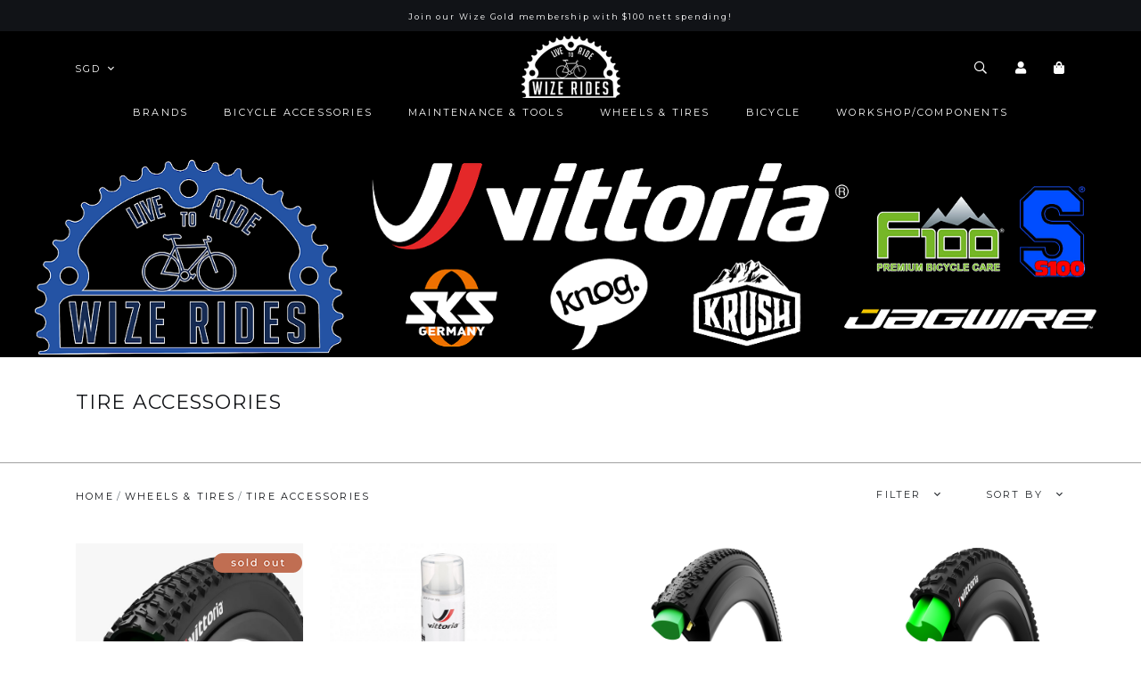

--- FILE ---
content_type: text/html; charset=utf-8
request_url: https://www.wizerides.com/category/wheels-tires/tire-accessories
body_size: 21946
content:
<!doctype html>
<!--[if IE 8]><html class="no-js lt-ie9" lang="en"> <![endif]-->
<!--[if IE 9 ]><html class="ie9 no-js"> <![endif]-->
<!--[if (gt IE 9)|!(IE)]><!-->
<html class="no-js">
<!--<![endif]-->

<head><meta charset="utf-8">
    <meta http-equiv="X-UA-Compatible" content="IE=edge,chrome=1"><title>Tire Accessories | Wize Rides</title>
    <meta name="viewport" content="width=device-width,initial-scale=1,shrink-to-fit=no,maximum-scale=1.0">
    <meta name="theme-color" content="#1e2b4f"><link rel="shortcut icon" href="https://d37g1k3itapjyl.cloudfront.net/sites/files/wizerides/logo/logo_8.png" type="image/x-icon">
<meta http-equiv="x-dns-prefetch-control" content="on">
<link rel="dns-prefetch" href="//d37g1k3itapjyl.cloudfront.net">
<link rel="canonical" href="https://www.wizerides.com/category/wheels-tires/tire-accessories">
<meta property="og:title" content="Tire Accessories">
<meta property="og:site_name" content="Wize Rides">
<script type='application/ld+json'>
{
    "@context": "https://schema.org/",
    "@type": "BreadcrumbList",
    "itemListElement": [
        {
            "@type": "ListItem",
            "position": 1,
            "name": "Home",
            "item": "https://www.wizerides.com/"
        },
        {
            "@type": "ListItem",
            "position": 2,
            "name": "Wheels & Tires",
            "item": "https://www.wizerides.com/category/wheels-tires"
        }
    ]
}
</script>
<link type="text/css" rel="stylesheet" media="all" href="https://d37g1k3itapjyl.cloudfront.net/assets/75d2cfaed2b97481a6ca9dd1404fed7b.css?1a4" />
<link type="text/css" rel="stylesheet" media="all" href="https://d37g1k3itapjyl.cloudfront.net/assets/635824be229c3267c3d4149dc887b4d6.css?1a4" />
<link type="text/css" rel="stylesheet" media="all" href="https://d37g1k3itapjyl.cloudfront.net/assets/lib/animateit/animations.min.css?1a4" />
<link type="text/css" rel="stylesheet" media="all" href="https://d37g1k3itapjyl.cloudfront.net/assets/css/shopcada-animations.min.css?1a4" />
<link type="text/css" rel="stylesheet" media="all" href="https://d37g1k3itapjyl.cloudfront.net/assets/lib/bxslider/jquery.bxslider.min.css?1a4" />
<link type="text/css" rel="stylesheet" media="all" href="https://d37g1k3itapjyl.cloudfront.net/assets/lib/fontawesome5/css/all.min.css?1a4" />
<link type="text/css" rel="stylesheet" media="all" href="https://d37g1k3itapjyl.cloudfront.net/assets/lib/bootstrap/4.6.0/css/bootstrap.min.css?1a4" />
<link type="text/css" rel="stylesheet" media="all" href="https://d37g1k3itapjyl.cloudfront.net/assets/lib/tempus-dominus/6.7.11/css/tempus-dominus.min.css?1a4" />
<link type="text/css" rel="stylesheet" media="all" href="https://d37g1k3itapjyl.cloudfront.net/assets/lib/swiper/6.8.4/css/swiper-bundle.min.css?1a4" />
<link type="text/css" rel="stylesheet" media="all" href="https://d37g1k3itapjyl.cloudfront.net/sites/files/wizerides/css/sg01/css_921a43c10f9b41824173ba16534ce0af.css" />
<script src="https://d37g1k3itapjyl.cloudfront.net/assets/d7716810d825f4b55d18727c3ccb24e6.js?1a4"></script>
<script src="https://js.stripe.com/v3/?1a4"></script>
<script src="https://d37g1k3itapjyl.cloudfront.net/assets/lib/bxslider/jquery.bxslider.min.js?1a4"></script>
<script defer src="https://d37g1k3itapjyl.cloudfront.net/assets/lib/popper/1.16.1/js/popper.min.js?1a4"></script>
<script defer src="https://d37g1k3itapjyl.cloudfront.net/assets/lib/bootstrap/4.6.0/js/bootstrap.min.js?1a4"></script>
<script defer src="https://d37g1k3itapjyl.cloudfront.net/assets/lib/popper/2.11.6/js/popper.min.js?1a4"></script>
<script defer src="https://d37g1k3itapjyl.cloudfront.net/assets/lib/tempus-dominus/6.7.11/js/tempus-dominus.min.js?1a4"></script>
<script defer src="https://d37g1k3itapjyl.cloudfront.net/assets/lib/swiper/6.8.4/js/swiper-bundle.min.js?1a4"></script>
<script src='https://d37g1k3itapjyl.cloudfront.net/sites/files/wizerides/js/sg01/js_fbfd71e135e715d6d7d30e86c0fc132d.js'></script>
<script>jQuery.extend(Shopcada.settings, {"basePath":"/","ucURL":{"zoneSelect":"/uc_js_util/zone_select"},"currency":{"code":"SGD","title":"SGD","image_path":"","sign":"S$","sign_after":false,"precision":2,"decimal_indicator":".","thousand_separator":",","rate":"1.00000000"},"uc_ajax_cart":{"CALLBACK":"/uc_ajax_cart/add/item","SHOW_CALLBACK":"/uc_ajax_cart/show","BLOCK_UI":1,"TIMEOUT":3000,"UPDATE_CALLBACK":"/uc_ajax_cart/update","SHOW_VIEW_CALLBACK":"/uc_ajax_cart/show-cart-view","TRACK_CLOSED_STATE":0,"INITIAL_CLOSED_STATE":false,"CART_PANE_EFFECT":0,"CART_PANE_EFFECT_DURATION":200,"HIDE_CART_OPERATIONS":false,"COLLAPSIBLE_CART":0,"CART_OPERATION":"","ADD_TITLE":"","ADD_MESSAGES":["Adding product to cart..."],"REMOVE_TITLE":"","REMOVE_MESSAGES":["Removing product from cart..."],"UPDATE_TITLE":"","UPDATE_MESSAGES":["Updating cart..."]},"uc_currency_alt":{"AUD":{"code":"AUD","title":"AUD","image_path":"","sign":"A$","sign_after":false,"precision":2,"decimal_indicator":".","thousand_separator":",","rate":"0.86569300"},"MYR":{"code":"MYR","title":"MYR","image_path":"","sign":"RM","sign_after":false,"precision":2,"decimal_indicator":".","thousand_separator":",","rate":"0.31697000"},"SGD":{"code":"SGD","title":"SGD","image_path":"","sign":"S$","sign_after":false,"precision":2,"decimal_indicator":".","thousand_separator":",","rate":"1.00000000"},"USD":{"code":"USD","title":"USD","image_path":"","sign":"US$","sign_after":false,"precision":2,"decimal_indicator":".","thousand_separator":",","rate":"1.28515500"}},"currencies":{"AUD":{"code":"AUD","title":"AUD","image_path":"","sign":"A$","sign_after":false,"precision":2,"decimal_indicator":".","thousand_separator":",","rate":"0.86569300"},"MYR":{"code":"MYR","title":"MYR","image_path":"","sign":"RM","sign_after":false,"precision":2,"decimal_indicator":".","thousand_separator":",","rate":"0.31697000"},"SGD":{"code":"SGD","title":"SGD","image_path":"","sign":"S$","sign_after":false,"precision":2,"decimal_indicator":".","thousand_separator":",","rate":"1.00000000"},"USD":{"code":"USD","title":"USD","image_path":"","sign":"US$","sign_after":false,"precision":2,"decimal_indicator":".","thousand_separator":",","rate":"1.28515500"}},"MessageBar":{"Timeout":4000,"Speed":500},"CToolsModal":{"loadingText":"Loading...","closeText":"Close Window"},"wishlist_base_url":"/js/wishlist","wishlist_add_button_text":"Add To Wishlist","wishlist_remove_button_text":"Remove From Wishlist","wishlist_add_button_text_anon":"Login to add to wish list","wistlist_save_from_cart":0,"wishlist_add_from_cart_success_message":"Your item is added to your wish list successfully!","uc_aac_path":"/uc_aac","cart_slidein_auto":1,"Filter":{"display_mode":"top_group","show_apply_button":true,"large_desktop_columns":6,"small_desktop_columns":4,"tablet_columns":4}});</script>
    
    
        <link href='https://fonts.googleapis.com/css2?family=Cardo:ital@0;1&family=Montserrat:wght@500&family=Prata&family=WindSong&display=swap' rel='stylesheet'><link href='https://fonts.googleapis.com/css2?family=Cardo&family=Montserrat&family=Prata&display=swap' rel='stylesheet'>
    
    <link rel='stylesheet' type='text/css' media='all' href='https://d37g1k3itapjyl.cloudfront.net/sites/files/wizerides/assets/0b856ac111c7fbc8832d4dcf41d250fd_styles.scss.css' />
    
    
</head><body 
    id="tire-accessories-wize-rides"
    class="not-front 
            not-logged-in 
            category-wheels-tires-tire-accessories 
            template-products 
            navbar-slidein-overlap
            
             header-is-sticky
             ajax-cart-summary-sticky
             ajax-cart-pattern-slidein
             has-pagebanner
            
        "
     
    data-sticky-header-type="1"
    data-sticky-headertop="0">

    <div class="navbar-slidein-tablet">
        <nav class="navbar navbar-slidein d-none">
    <div class="nav-slidein-content">

        <div class="navbar-slidein-close"></div>

        <div class="nav-slidein-content-section main-navigation">
            <ul class="main-nav level-1">
                
                    
                        <li class="main-nav-item dropdown main-nav-has-mega" aria-haspopup="true">
                            <a href="/brand/all" class="main-nav-link">Brands<span class="caret"></span></a>
                            
                            
                                <div class="main-nav-mega level-2">
                                    <style>.vc-banner-63e09a7b364d6 .vc-banner-image {  } .vc-banner-63e09a7b364d6 .vc-banner-image picture {  } .vc-banner-63e09a7b364d6 .vc-banner-image img {  }@media screen and (min-width: 768px) and (max-width: 991px) { .vc-banner-63e09a7b364d6 .vc-banner-image {  } .vc-banner-63e09a7b364d6 .vc-banner-image picture {  } .vc-banner-63e09a7b364d6 .vc-banner-image img {  } }@media screen and (max-width: 767px) { .vc-banner-63e09a7b364d6 .vc-banner-image {  } .vc-banner-63e09a7b364d6 .vc-banner-image picture {  } .vc-banner-63e09a7b364d6 .vc-banner-image img {  } }.vc-banner-63e09a7b364d6 .vc-body {  } @media screen and (min-width: 768px) and (max-width: 991px) { .vc-banner-63e09a7b364d6 .vc-body {  } } @media screen and (max-width: 767px) { .vc-banner-63e09a7b364d6 .vc-body {  } } .vc-banner-63e09b235d745 .vc-banner-image {  } .vc-banner-63e09b235d745 .vc-banner-image picture {  } .vc-banner-63e09b235d745 .vc-banner-image img {  }@media screen and (min-width: 768px) and (max-width: 991px) { .vc-banner-63e09b235d745 .vc-banner-image {  } .vc-banner-63e09b235d745 .vc-banner-image picture {  } .vc-banner-63e09b235d745 .vc-banner-image img {  } }@media screen and (max-width: 767px) { .vc-banner-63e09b235d745 .vc-banner-image {  } .vc-banner-63e09b235d745 .vc-banner-image picture {  } .vc-banner-63e09b235d745 .vc-banner-image img {  } }.vc-banner-63e09b235d745 .vc-body {  } @media screen and (min-width: 768px) and (max-width: 991px) { .vc-banner-63e09b235d745 .vc-body {  } } @media screen and (max-width: 767px) { .vc-banner-63e09b235d745 .vc-body {  } } .vc-banner-63e09b3860414 .vc-banner-image {  } .vc-banner-63e09b3860414 .vc-banner-image picture {  } .vc-banner-63e09b3860414 .vc-banner-image img {  }@media screen and (min-width: 768px) and (max-width: 991px) { .vc-banner-63e09b3860414 .vc-banner-image {  } .vc-banner-63e09b3860414 .vc-banner-image picture {  } .vc-banner-63e09b3860414 .vc-banner-image img {  } }@media screen and (max-width: 767px) { .vc-banner-63e09b3860414 .vc-banner-image {  } .vc-banner-63e09b3860414 .vc-banner-image picture {  } .vc-banner-63e09b3860414 .vc-banner-image img {  } }.vc-banner-63e09b3860414 .vc-body {  } @media screen and (min-width: 768px) and (max-width: 991px) { .vc-banner-63e09b3860414 .vc-body {  } } @media screen and (max-width: 767px) { .vc-banner-63e09b3860414 .vc-body {  } } @media screen and (min-width: 1200px) { .vc-row-63e098964cd64 { margin-top: 30px; margin-bottom: 30px;  } }@media screen and (min-width: 992px) and (max-width: 1199px) { .vc-row-63e098964cd64 { margin-top: 30px; margin-bottom: 30px;  } }@media screen and (min-width: 768px) and (max-width: 991px) { .vc-row-63e098964cd64 { margin-top: 30px;  } }</style><div  class="shopcada-grid-container animateOnce"> <div  class="shopcada-grid-row vc-row-63e098964cd64" style=""><div  class="vc-widget vc-column-63e098b407b5b vc-widget-text shopcada-grid-col-xs-12 shopcada-grid-col-sm-12 shopcada-grid-col-md-3 shopcada-grid-col-lg-3"><div class='vc-widget-textbody vc-63e098b407b5b'><div class='vc-body'><ul>
<li><span style="font-size: 16px;"><a href="/brand/all/vittoria">VITTORIA </a></span></li>
<li><span style="font-size: 16px;"><a href="/brand/all/knog">KNOG </a></span></li>
<li><span style="font-size: 16px;"><a href="/brand/all/s100-f100-a1">S100 / F100 / A1</a></span></li>
<li><span style="font-size: 16px;"><a href="http://www.wizerides.com/brand/all/motul">Motul&nbsp;</a></span></li>
<li><span style="font-size: 16px;"><a href="/brand/all/sks-germany">SKS GERMANY</a></span></li>
<li><span style="font-size: 16px;"><a href="/brand/all/krush">KRUSH</a></span></li>
<li><span style="font-size: 16px;"><a href="/brand/all/jagwire">JAGWIRE</a></span></li>
<li><span style="font-size: 16px;"><a href="/brand/all/kmc">KMC</a></span></li>
<li><span style="font-size: 16px;"><a href="/brand/all/5links">5 LINKS Bicycle</a></span></li>
<li><span style="font-size: 16px;"><a href="/brand/all/bikone">Bikone</a></span></li>
<li><span style="font-size: 16px;"><a href="/brand/shimano">Shimano</a></span></li>
</ul></div></div></div><div  class="vc-widget vc-column-63e09a7b364d6 vc-widget-banner shopcada-grid-col-xs-12 shopcada-grid-col-sm-12 shopcada-grid-col-md-3 shopcada-grid-col-lg-3 shopcada-grid-hidden-xs shopcada-grid-hidden-sm"><div class='vc-banner vc-banner-63e09a7b364d6'><div class='vc-banner-image'><a href="https://www.wizerides.com/brand/all/vittoria"><img  class="img-responsive" title="" alt="" src="https://d37g1k3itapjyl.cloudfront.net/sites/files/wizerides/banners/vittoria_black_vertical_logo.png"></a></div></div></div><div  class="vc-widget vc-column-63e09b235d745 vc-widget-banner shopcada-grid-col-xs-12 shopcada-grid-col-sm-12 shopcada-grid-col-md-3 shopcada-grid-col-lg-3 shopcada-grid-hidden-xs shopcada-grid-hidden-sm"><div class='vc-banner vc-banner-63e09b235d745'><div class='vc-banner-image'><a href="https://www.wizerides.com/brand/all/knog"><img  class="img-responsive" title="" alt="" src="https://d37g1k3itapjyl.cloudfront.net/sites/files/wizerides/banners/knog_logo_black_0.png"></a></div></div></div><div  class="vc-widget vc-column-63e09b3860414 vc-widget-banner shopcada-grid-col-xs-12 shopcada-grid-col-sm-12 shopcada-grid-col-md-3 shopcada-grid-col-lg-3 shopcada-grid-hidden-xs shopcada-grid-hidden-sm"><div class='vc-banner vc-banner-63e09b3860414'><div class='vc-banner-image'><a href="https://www.wizerides.com/brand/all/krush"><img  class="img-responsive" title="" alt="" src="https://d37g1k3itapjyl.cloudfront.net/sites/files/wizerides/banners/krush_logo_black_1.jpg"></a></div></div></div></div></div>
                                </div>
                            
                        </li>
                    
                
                    
                        <li class="main-nav-item dropdown main-nav-has-mega" aria-haspopup="true">
                            <a href="/category/bicycle-accessories" class="main-nav-link">Bicycle Accessories<span class="caret"></span></a>
                            
                            
                                <div class="main-nav-mega level-2">
                                    <style>.vc-banner-6180a5e863663 .vc-banner-image {  } .vc-banner-6180a5e863663 .vc-banner-image picture {  } .vc-banner-6180a5e863663 .vc-banner-image img {  }@media screen and (min-width: 768px) and (max-width: 991px) { .vc-banner-6180a5e863663 .vc-banner-image {  } .vc-banner-6180a5e863663 .vc-banner-image picture {  } .vc-banner-6180a5e863663 .vc-banner-image img {  } }@media screen and (max-width: 767px) { .vc-banner-6180a5e863663 .vc-banner-image {  } .vc-banner-6180a5e863663 .vc-banner-image picture {  } .vc-banner-6180a5e863663 .vc-banner-image img {  } }.vc-banner-6180a5e863663 .vc-body {  } @media screen and (min-width: 768px) and (max-width: 991px) { .vc-banner-6180a5e863663 .vc-body {  } } @media screen and (max-width: 767px) { .vc-banner-6180a5e863663 .vc-body {  } } .vc-banner-6180a5e863692 .vc-banner-image {  } .vc-banner-6180a5e863692 .vc-banner-image picture {  } .vc-banner-6180a5e863692 .vc-banner-image img {  }@media screen and (min-width: 768px) and (max-width: 991px) { .vc-banner-6180a5e863692 .vc-banner-image {  } .vc-banner-6180a5e863692 .vc-banner-image picture {  } .vc-banner-6180a5e863692 .vc-banner-image img {  } }@media screen and (max-width: 767px) { .vc-banner-6180a5e863692 .vc-banner-image {  } .vc-banner-6180a5e863692 .vc-banner-image picture {  } .vc-banner-6180a5e863692 .vc-banner-image img {  } }.vc-banner-6180a5e863692 .vc-body {  } @media screen and (min-width: 768px) and (max-width: 991px) { .vc-banner-6180a5e863692 .vc-body {  } } @media screen and (max-width: 767px) { .vc-banner-6180a5e863692 .vc-body {  } } .vc-banner-6357512b1b1a9 .vc-banner-image {  } .vc-banner-6357512b1b1a9 .vc-banner-image picture {  } .vc-banner-6357512b1b1a9 .vc-banner-image img {  }@media screen and (min-width: 768px) and (max-width: 991px) { .vc-banner-6357512b1b1a9 .vc-banner-image {  } .vc-banner-6357512b1b1a9 .vc-banner-image picture {  } .vc-banner-6357512b1b1a9 .vc-banner-image img {  } }@media screen and (max-width: 767px) { .vc-banner-6357512b1b1a9 .vc-banner-image {  } .vc-banner-6357512b1b1a9 .vc-banner-image picture {  } .vc-banner-6357512b1b1a9 .vc-banner-image img {  } }.vc-banner-6357512b1b1a9 .vc-body {  } @media screen and (min-width: 768px) and (max-width: 991px) { .vc-banner-6357512b1b1a9 .vc-body {  } } @media screen and (max-width: 767px) { .vc-banner-6357512b1b1a9 .vc-body {  } } .vc-banner-6180a5e8636a7 .vc-banner-image {  } .vc-banner-6180a5e8636a7 .vc-banner-image picture {  } .vc-banner-6180a5e8636a7 .vc-banner-image img {  }@media screen and (min-width: 768px) and (max-width: 991px) { .vc-banner-6180a5e8636a7 .vc-banner-image {  } .vc-banner-6180a5e8636a7 .vc-banner-image picture {  } .vc-banner-6180a5e8636a7 .vc-banner-image img {  } }@media screen and (max-width: 767px) { .vc-banner-6180a5e8636a7 .vc-banner-image {  } .vc-banner-6180a5e8636a7 .vc-banner-image picture {  } .vc-banner-6180a5e8636a7 .vc-banner-image img {  } }.vc-banner-6180a5e8636a7 .vc-body {  } @media screen and (min-width: 768px) and (max-width: 991px) { .vc-banner-6180a5e8636a7 .vc-body {  } } @media screen and (max-width: 767px) { .vc-banner-6180a5e8636a7 .vc-body {  } } @media screen and (min-width: 1200px) { .shopcada-grid-row .vc-widget.vc-column-6180a5e8636a7 { margin-bottom: 35px;  } }@media screen and (min-width: 992px) and (max-width: 1199px) { .shopcada-grid-row .vc-widget.vc-column-6180a5e8636a7 { margin-bottom: 35px;  } }.vc-banner-6180a5e8636b6 .vc-banner-image {  } .vc-banner-6180a5e8636b6 .vc-banner-image picture {  } .vc-banner-6180a5e8636b6 .vc-banner-image img {  }@media screen and (min-width: 768px) and (max-width: 991px) { .vc-banner-6180a5e8636b6 .vc-banner-image {  } .vc-banner-6180a5e8636b6 .vc-banner-image picture {  } .vc-banner-6180a5e8636b6 .vc-banner-image img {  } }@media screen and (max-width: 767px) { .vc-banner-6180a5e8636b6 .vc-banner-image {  } .vc-banner-6180a5e8636b6 .vc-banner-image picture {  } .vc-banner-6180a5e8636b6 .vc-banner-image img {  } }.vc-banner-6180a5e8636b6 .vc-body {  } @media screen and (min-width: 768px) and (max-width: 991px) { .vc-banner-6180a5e8636b6 .vc-body {  } } @media screen and (max-width: 767px) { .vc-banner-6180a5e8636b6 .vc-body {  } } .vc-banner-6180a5e8636c7 .vc-banner-image {  } .vc-banner-6180a5e8636c7 .vc-banner-image picture {  } .vc-banner-6180a5e8636c7 .vc-banner-image img {  }@media screen and (min-width: 768px) and (max-width: 991px) { .vc-banner-6180a5e8636c7 .vc-banner-image {  } .vc-banner-6180a5e8636c7 .vc-banner-image picture {  } .vc-banner-6180a5e8636c7 .vc-banner-image img {  } }@media screen and (max-width: 767px) { .vc-banner-6180a5e8636c7 .vc-banner-image {  } .vc-banner-6180a5e8636c7 .vc-banner-image picture {  } .vc-banner-6180a5e8636c7 .vc-banner-image img {  } }.vc-banner-6180a5e8636c7 .vc-body {  } @media screen and (min-width: 768px) and (max-width: 991px) { .vc-banner-6180a5e8636c7 .vc-body {  } } @media screen and (max-width: 767px) { .vc-banner-6180a5e8636c7 .vc-body {  } } .vc-banner-6180a5e8636d6 .vc-banner-image {  } .vc-banner-6180a5e8636d6 .vc-banner-image picture {  } .vc-banner-6180a5e8636d6 .vc-banner-image img {  }@media screen and (min-width: 768px) and (max-width: 991px) { .vc-banner-6180a5e8636d6 .vc-banner-image {  } .vc-banner-6180a5e8636d6 .vc-banner-image picture {  } .vc-banner-6180a5e8636d6 .vc-banner-image img {  } }@media screen and (max-width: 767px) { .vc-banner-6180a5e8636d6 .vc-banner-image {  } .vc-banner-6180a5e8636d6 .vc-banner-image picture {  } .vc-banner-6180a5e8636d6 .vc-banner-image img {  } }.vc-banner-6180a5e8636d6 .vc-body {  } @media screen and (min-width: 768px) and (max-width: 991px) { .vc-banner-6180a5e8636d6 .vc-body {  } } @media screen and (max-width: 767px) { .vc-banner-6180a5e8636d6 .vc-body {  } } .vc-banner-6180a5e8636e6 .vc-banner-image {  } .vc-banner-6180a5e8636e6 .vc-banner-image picture {  } .vc-banner-6180a5e8636e6 .vc-banner-image img {  }@media screen and (min-width: 768px) and (max-width: 991px) { .vc-banner-6180a5e8636e6 .vc-banner-image {  } .vc-banner-6180a5e8636e6 .vc-banner-image picture {  } .vc-banner-6180a5e8636e6 .vc-banner-image img {  } }@media screen and (max-width: 767px) { .vc-banner-6180a5e8636e6 .vc-banner-image {  } .vc-banner-6180a5e8636e6 .vc-banner-image picture {  } .vc-banner-6180a5e8636e6 .vc-banner-image img {  } }.vc-banner-6180a5e8636e6 .vc-body {  } @media screen and (min-width: 768px) and (max-width: 991px) { .vc-banner-6180a5e8636e6 .vc-body {  } } @media screen and (max-width: 767px) { .vc-banner-6180a5e8636e6 .vc-body {  } } @media screen and (min-width: 1200px) { .vc-row-6180a5e8635e1 { margin-top: 30px; margin-bottom: 30px;  } }@media screen and (min-width: 992px) and (max-width: 1199px) { .vc-row-6180a5e8635e1 { margin-top: 30px; margin-bottom: 30px;  } }</style><div  class="shopcada-grid-container animateOnce"> <div  class="shopcada-grid-row vc-row-6180a5e8635e1" style=""><div  class="vc-widget vc-column-6180a5e863663 vc-widget-banner shopcada-grid-col-xs-12 shopcada-grid-col-sm-12 shopcada-grid-col-md-3 shopcada-grid-col-lg-3 shopcada-grid-hidden-xs shopcada-grid-hidden-sm"><div class='vc-banner vc-banner-6180a5e863663'><div class='vc-banner-image'><a href="/category/bicycle-accessories/bags"><img  class="img-responsive" title="" alt="" src="https://d37g1k3itapjyl.cloudfront.net/sites/files/wizerides/banners/ccb466b5-2b3d-4f1f-9dbe-8c71cd3f8c14.png"></a></div><div class='vc-body vc-banner-body'><p class="h4"><a href="/category/bicycle-accessories/bags">BAGS</a></p>
<p><a href="/category/bicycle-accessories/bags/saddle-bags">Saddle Bags</a></p>
<p><a href="/category/bicycle-accessories/bags/phone-cases-holders">Phone Cases &amp; Holders</a></p></div></div></div><div  class="vc-widget vc-column-6180a5e863692 vc-widget-banner shopcada-grid-col-xs-12 shopcada-grid-col-sm-12 shopcada-grid-col-md-3 shopcada-grid-col-lg-3 shopcada-grid-hidden-xs shopcada-grid-hidden-sm"><div class='vc-banner vc-banner-6180a5e863692'><div class='vc-banner-image'><a href="/category/bicycle-accessories/bicycle-bells"><img  class="img-responsive" title="" alt="" src="https://d37g1k3itapjyl.cloudfront.net/sites/files/wizerides/banners/fd7658fe-6182-4cbb-9500-747df86ef154.png"></a></div><div class='vc-body vc-banner-body'><p class="h4"><a href="/category/bicycle-accessories/bicycle-bells">BICYCLE BELLS</a></p></div></div></div><div  class="vc-widget vc-column-6357512b1b1a9 vc-widget-banner shopcada-grid-col-xs-12 shopcada-grid-col-sm-12 shopcada-grid-col-md-3 shopcada-grid-col-lg-3 shopcada-grid-hidden-xs shopcada-grid-hidden-sm"><div class='vc-banner vc-banner-6357512b1b1a9'><div class='vc-banner-image'><a href="/category/bicycle-accessories/bike-alarm-finder"><img  class="img-responsive" title="" alt="" src="https://d37g1k3itapjyl.cloudfront.net/sites/files/wizerides/banners/whatsapp_image_2022-10-21_at_7.48.03_pm_0.jpeg"></a></div><div class='vc-body vc-banner-body'><p class="h4"><a href="/category/bicycle-accessories/bicycle-lights">BIKE ALARMS &amp; FINDERS</a></p></div></div></div><div  class="vc-widget vc-column-6180a5e8636a7 vc-widget-banner shopcada-grid-col-xs-12 shopcada-grid-col-sm-12 shopcada-grid-col-md-3 shopcada-grid-col-lg-3 shopcada-grid-hidden-xs shopcada-grid-hidden-sm"><div class='vc-banner vc-banner-6180a5e8636a7'><div class='vc-banner-image'><a href="/category/bicycle-accessories/bicycle-lights"><img  class="img-responsive" title="" alt="" src="https://d37g1k3itapjyl.cloudfront.net/sites/files/wizerides/banners/55f336e4-f0cb-49df-aaf4-f5b1aee3a576.png"></a></div><div class='vc-body vc-banner-body'><p class="h4"><a href="/category/bicycle-accessories/bicycle-lights">BICYCLE LIGHTS</a></p>
<p><a href="/category/bicycle-accessories/bicycle-lights/front-lights">Front Lights</a></p>
<p><a href="/category/bicycle-accessories/bicycle-lights/rear-lights">Rear Lights</a></p>
<p><a href="/category/bicycle-accessories/bicycle-lights/lights-set">Light Sets</a></p>
<p><a href="/category/bicycle-accessories/bicycle-lights/light-accessories">Light Accessories</a></p></div></div></div><div  class="vc-widget vc-column-6180a5e8636b6 vc-widget-banner shopcada-grid-col-xs-12 shopcada-grid-col-sm-12 shopcada-grid-col-md-3 shopcada-grid-col-lg-3 shopcada-grid-hidden-xs shopcada-grid-hidden-sm"><div class='vc-banner vc-banner-6180a5e8636b6'><div class='vc-banner-image'><a href="/category/bicycle-accessories/water-bottles"><img  class="img-responsive" title="" alt="" src="https://d37g1k3itapjyl.cloudfront.net/sites/files/wizerides/banners/944d4971-b33c-4105-a75c-35e0fddb187a.png"></a></div><div class='vc-body vc-banner-body'><p class="h4"><a href="/category/bicycle-accessories/water-bottles">WATER BOTTLES</a></p>
<p><a href="/category/bicycle-accessories/water-bottles/water-bottles">Water Bottles</a></p>
<p><a href="/category/bicycle-accessories/water-bottles/water-bottle-cages">Water Bottles Cages</a></p>
<p><a href="/category/bicycle-accessories/water-bottles/water-bottles-accessories">Water Bottles Cages Accessories</a></p></div></div></div><div  class="vc-widget vc-column-6180a5e8636c7 vc-widget-banner shopcada-grid-col-xs-12 shopcada-grid-col-sm-12 shopcada-grid-col-md-3 shopcada-grid-col-lg-3 shopcada-grid-hidden-xs shopcada-grid-hidden-sm"><div class='vc-banner vc-banner-6180a5e8636c7'><div class='vc-banner-image'><a href="/category/bicycle-accessories/pumps"><img  class="img-responsive" title="" alt="" src="https://d37g1k3itapjyl.cloudfront.net/sites/files/wizerides/banners/untitled_design_27_0.png"></a></div><div class='vc-body vc-banner-body'><p class="h4"><a href="/category/bicycle-accessories/pumps">PUMPS</a></p>
<p><a href="/category/bicycle-accessories/pumps/electric-pump">Electric Pumps</a></p>
<p><a href="/category/bicycle-accessories/pumps/floor-pumps">Floor Pumps</a></p>
<p><a href="/category/bicycle-accessories/pumps/hand-pumps">Hand Pumps</a></p>
<p><a href="/category/bicycle-accessories/pumps/hand-pumps"><span style="color: #000000;"></span></a><a href="/category/bicycle-accessories/pumps/co2-inflator">CO2 Inflator</a></p>
<p></p></div></div></div><div  class="vc-widget vc-column-6180a5e8636d6 vc-widget-banner shopcada-grid-col-xs-12 shopcada-grid-col-sm-12 shopcada-grid-col-md-3 shopcada-grid-col-lg-3 shopcada-grid-hidden-xs shopcada-grid-hidden-sm"><div class='vc-banner vc-banner-6180a5e8636d6'><div class='vc-banner-image'><a href="/category/bicycle-accessories/mudguards"><img  class="img-responsive" title="" alt="" src="https://d37g1k3itapjyl.cloudfront.net/sites/files/wizerides/banners/af430f46-341a-45e4-8eb5-e23d2b94ba2b.png"></a></div><div class='vc-body vc-banner-body'><p class="h4"><a href="/category/bicycle-accessories/mudguards">MUDGUARDS</a></p></div></div></div><div  class="vc-widget vc-column-6180a5e8636e6 vc-widget-banner shopcada-grid-col-xs-12 shopcada-grid-col-sm-12 shopcada-grid-col-md-3 shopcada-grid-col-lg-3 shopcada-grid-hidden-xs shopcada-grid-hidden-sm"><div class='vc-banner vc-banner-6180a5e8636e6'><div class='vc-banner-image'><a href="/category/bicycle-accessories/saddles"><img  class="img-responsive" title="" alt="" src="https://d37g1k3itapjyl.cloudfront.net/sites/files/wizerides/banners/untitled_800_x_550_px.png"></a></div><div class='vc-body vc-banner-body'><p class="h4"><span style="font-size: 12px;"></span><a href="/bicycle-accessories/saddles" title="Saddles">Saddles</a></p>
<p class="h4"></p>
<p class="h4"><span style="font-size: 12px;"><a href="/bicycle-accessories/saddles/carbon-composite-saddle"><span style="font-size: 13px;">Carbon Composite Saddles</span></a></span></p>
<p class="h4"><br><a href="/bicycle-accessories/saddles/full-carbon-saddle">Full Carbon Saddles</a></p>
<p class="h4"><br><a href="/bicycle-accessories/saddles/titanium-saddle">Titanium Saddles</a></p></div></div></div><div  class="vc-widget vc-column-6180a5e86374d vc-widget-text shopcada-grid-col-xs-12 shopcada-grid-col-sm-12 shopcada-grid-col-md-12 shopcada-grid-col-lg-12 shopcada-grid-hidden-md shopcada-grid-hidden-lg"><div class='vc-widget-textbody vc-6180a5e86374d'><div class='vc-body'><p class="h4"><a href="/category/bicycle-accessories/bags">BAGS</a></p>
<p><a href="/category/bicycle-accessories/bags/saddle-bags">Saddle Bags</a></p>
<p><a href="/category/bicycle-accessories/bags/phone-cases-holders">Phone Cases &amp; Holders</a></p></div></div></div><div  class="vc-widget vc-column-6180a5e863760 vc-widget-text shopcada-grid-col-xs-12 shopcada-grid-col-sm-12 shopcada-grid-col-md-12 shopcada-grid-col-lg-12 shopcada-grid-hidden-md shopcada-grid-hidden-lg"><div class='vc-widget-textbody vc-6180a5e863760'><div class='vc-body'><p class="h4"><a href="/category/bicycle-accessories/bicycle-bells">BICYCLE BELLS</a></p></div></div></div><div  class="vc-widget vc-column-635755e4cdd12 vc-widget-text shopcada-grid-col-xs-12 shopcada-grid-col-sm-12 shopcada-grid-col-md-12 shopcada-grid-col-lg-12 shopcada-grid-hidden-md shopcada-grid-hidden-lg"><div class='vc-widget-textbody vc-635755e4cdd12'><div class='vc-body'><p class="h4"><a href="/category/bicycle-accessories/bike-alarm-finder">BIKE ALARMS &amp; FINDERS</a></p></div></div></div><div  class="vc-widget vc-column-6180a5e86376c vc-widget-text shopcada-grid-col-xs-12 shopcada-grid-col-sm-12 shopcada-grid-col-md-12 shopcada-grid-col-lg-12 shopcada-grid-hidden-md shopcada-grid-hidden-lg"><div class='vc-widget-textbody vc-6180a5e86376c'><div class='vc-body'><p class="h4"><a href="/category/bicycle-accessories/bicycle-lights">BICYCLE LIGHTS</a></p>
<p><a href="/category/bicycle-accessories/bicycle-lights/front-lights">Front Lights</a></p>
<p><a href="/category/bicycle-accessories/bicycle-lights/rear-lights">Rear Lights</a></p>
<p><a href="/category/bicycle-accessories/bicycle-lights/lights-set">Light Sets</a></p></div></div></div><div  class="vc-widget vc-column-6180a5e863775 vc-widget-text shopcada-grid-col-xs-12 shopcada-grid-col-sm-12 shopcada-grid-col-md-12 shopcada-grid-col-lg-12 shopcada-grid-hidden-md shopcada-grid-hidden-lg"><div class='vc-widget-textbody vc-6180a5e863775'><div class='vc-body'><p class="h4"><a href="/category/bicycle-accessories/water-bottles">WATER BOTTLES</a></p>
<p><a href="/category/bicycle-accessories/water-bottles/water-bottles">Water Bottles</a></p>
<p><a href="/category/bicycle-accessories/water-bottles/water-bottle-cages">Water Bottles Cages</a></p>
<p><a href="/category/bicycle-accessories/water-bottles/water-bottles-accessories">Water Bottles Cages Accessories</a></p></div></div></div><div  class="vc-widget vc-column-63ba6726ac1a9 vc-widget-text shopcada-grid-col-xs-12 shopcada-grid-col-sm-12 shopcada-grid-col-md-12 shopcada-grid-col-lg-12 shopcada-grid-hidden-md shopcada-grid-hidden-lg"><div class='vc-widget-textbody vc-63ba6726ac1a9'><div class='vc-body'><p class="h4"><a href="/category/bicycle-accessories/pumps">PUMPS</a></p>
<p><a href="/category/bicycle-accessories/pumps/co2-inflator">CO2 Inflator</a></p>
<p><a href="/category/bicycle-accessories/pumps/floor-pumps">Floor Pumps</a></p>
<p><a href="/category/bicycle-accessories/pumps/hand-pumps">Hand Pumps</a></p></div></div></div><div  class="vc-widget vc-column-6180a5e863786 vc-widget-text shopcada-grid-col-xs-12 shopcada-grid-col-sm-12 shopcada-grid-col-md-12 shopcada-grid-col-lg-12 shopcada-grid-hidden-md shopcada-grid-hidden-lg"><div class='vc-widget-textbody vc-6180a5e863786'><div class='vc-body'><p class="h4"><a href="/category/bicycle-accessories/mudguards">MUDGUARDS</a></p></div></div></div></div></div>
                                </div>
                            
                        </li>
                    
                
                    
                        <li class="main-nav-item dropdown main-nav-has-mega" aria-haspopup="true">
                            <a href="/category/maintenance-tools" class="main-nav-link">Maintenance & Tools<span class="caret"></span></a>
                            
                            
                                <div class="main-nav-mega level-2">
                                    <style>.vc-banner-63b7e2588bbbb .vc-banner-image {  } .vc-banner-63b7e2588bbbb .vc-banner-image picture {  } .vc-banner-63b7e2588bbbb .vc-banner-image img {  }@media screen and (min-width: 768px) and (max-width: 991px) { .vc-banner-63b7e2588bbbb .vc-banner-image {  } .vc-banner-63b7e2588bbbb .vc-banner-image picture {  } .vc-banner-63b7e2588bbbb .vc-banner-image img {  } }@media screen and (max-width: 767px) { .vc-banner-63b7e2588bbbb .vc-banner-image {  } .vc-banner-63b7e2588bbbb .vc-banner-image picture {  } .vc-banner-63b7e2588bbbb .vc-banner-image img {  } }.vc-banner-63b7e2588bbbb .vc-body {  } @media screen and (min-width: 768px) and (max-width: 991px) { .vc-banner-63b7e2588bbbb .vc-body {  } } @media screen and (max-width: 767px) { .vc-banner-63b7e2588bbbb .vc-body {  } } .vc-banner-6204aca921531 .vc-banner-image {  } .vc-banner-6204aca921531 .vc-banner-image picture {  } .vc-banner-6204aca921531 .vc-banner-image img {  }@media screen and (min-width: 768px) and (max-width: 991px) { .vc-banner-6204aca921531 .vc-banner-image {  } .vc-banner-6204aca921531 .vc-banner-image picture {  } .vc-banner-6204aca921531 .vc-banner-image img {  } }@media screen and (max-width: 767px) { .vc-banner-6204aca921531 .vc-banner-image {  } .vc-banner-6204aca921531 .vc-banner-image picture {  } .vc-banner-6204aca921531 .vc-banner-image img {  } }.vc-banner-6204aca921531 .vc-body {  } @media screen and (min-width: 768px) and (max-width: 991px) { .vc-banner-6204aca921531 .vc-body {  } } @media screen and (max-width: 767px) { .vc-banner-6204aca921531 .vc-body {  } } .vc-banner-6204aea99feeb .vc-banner-image {  } .vc-banner-6204aea99feeb .vc-banner-image picture {  } .vc-banner-6204aea99feeb .vc-banner-image img {  }@media screen and (min-width: 768px) and (max-width: 991px) { .vc-banner-6204aea99feeb .vc-banner-image {  } .vc-banner-6204aea99feeb .vc-banner-image picture {  } .vc-banner-6204aea99feeb .vc-banner-image img {  } }@media screen and (max-width: 767px) { .vc-banner-6204aea99feeb .vc-banner-image {  } .vc-banner-6204aea99feeb .vc-banner-image picture {  } .vc-banner-6204aea99feeb .vc-banner-image img {  } }.vc-banner-6204aea99feeb .vc-body {  } @media screen and (min-width: 768px) and (max-width: 991px) { .vc-banner-6204aea99feeb .vc-body {  } } @media screen and (max-width: 767px) { .vc-banner-6204aea99feeb .vc-body {  } } .vc-banner-63f8604bdce04 .vc-banner-image {  } .vc-banner-63f8604bdce04 .vc-banner-image picture {  } .vc-banner-63f8604bdce04 .vc-banner-image img {  }@media screen and (min-width: 768px) and (max-width: 991px) { .vc-banner-63f8604bdce04 .vc-banner-image {  } .vc-banner-63f8604bdce04 .vc-banner-image picture {  } .vc-banner-63f8604bdce04 .vc-banner-image img {  } }@media screen and (max-width: 767px) { .vc-banner-63f8604bdce04 .vc-banner-image {  } .vc-banner-63f8604bdce04 .vc-banner-image picture {  } .vc-banner-63f8604bdce04 .vc-banner-image img {  } }.vc-banner-63f8604bdce04 .vc-body {  } @media screen and (min-width: 768px) and (max-width: 991px) { .vc-banner-63f8604bdce04 .vc-body {  } } @media screen and (max-width: 767px) { .vc-banner-63f8604bdce04 .vc-body {  } } @media screen and (min-width: 1200px) { .vc-row-61c2f10ce1204 { margin-top: 30px; margin-bottom: 30px;  } }@media screen and (min-width: 992px) and (max-width: 1199px) { .vc-row-61c2f10ce1204 { margin-top: 30px; margin-bottom: 30px;  } }</style><div  class="shopcada-grid-container animateOnce"> <div  class="shopcada-grid-row vc-row-61c2f10ce1204" style=""><div  class="vc-widget vc-column-63b7e2588bbbb vc-widget-banner shopcada-grid-col-xs-12 shopcada-grid-col-sm-12 shopcada-grid-col-md-3 shopcada-grid-col-lg-3 shopcada-grid-hidden-xs shopcada-grid-hidden-sm"><div class='vc-banner vc-banner-63b7e2588bbbb'><div class='vc-banner-image'><a href="https://www.wizerides.com/category/maintenance/cleaning"><img  class="img-responsive" title="" alt="" src="https://d37g1k3itapjyl.cloudfront.net/sites/files/wizerides/banners/bicycle_cleaner_application.jpg"></a></div><div class='vc-body vc-banner-body'><p class="h4"><a href="/category/maintenance/cleaning">CLEANING</a></p></div></div></div><div  class="vc-widget vc-column-6204aca921531 vc-widget-banner shopcada-grid-col-xs-12 shopcada-grid-col-sm-12 shopcada-grid-col-md-3 shopcada-grid-col-lg-3 shopcada-grid-hidden-xs shopcada-grid-hidden-sm"><div class='vc-banner vc-banner-6204aca921531'><div class='vc-banner-image'><a href="/category/maintenance/grease-lubricant"><img  class="img-responsive" title="" alt="" src="https://d37g1k3itapjyl.cloudfront.net/sites/files/wizerides/banners/white_chain_spray_1.jpg"></a></div><div class='vc-body vc-banner-body'><p class="h4"><a href="/category/maintenance/grease-lubricant">GREASE &amp; LUBRICANTS</a></p></div></div></div><div  class="vc-widget vc-column-6204aea99feeb vc-widget-banner shopcada-grid-col-xs-12 shopcada-grid-col-sm-12 shopcada-grid-col-md-3 shopcada-grid-col-lg-3 shopcada-grid-hidden-xs shopcada-grid-hidden-sm"><div class='vc-banner vc-banner-6204aea99feeb'><div class='vc-banner-image'><a href="/category/maintenance/others"><img  class="img-responsive" title="" alt="" src="https://d37g1k3itapjyl.cloudfront.net/sites/files/wizerides/banners/capture.jpg"></a></div><div class='vc-body vc-banner-body'><p class="h4"><a href="/category/maintenance/others">OTHERS</a></p></div></div></div><div  class="vc-widget vc-column-63f8604bdce04 vc-widget-banner shopcada-grid-col-xs-12 shopcada-grid-col-sm-12 shopcada-grid-col-md-3 shopcada-grid-col-lg-3 shopcada-grid-hidden-xs shopcada-grid-hidden-sm"><div class='vc-banner vc-banner-63f8604bdce04'><div class='vc-banner-image'><a href="/category/maintenance-products/maintenance-tools"><img  class="img-responsive" title="" alt="" src="https://d37g1k3itapjyl.cloudfront.net/sites/files/wizerides/banners/elite_cutter_567pix_0.jpg"></a></div><div class='vc-body vc-banner-body'><p class="h4"><a href="/category/maintenance-products/maintenance-tools">TOOLS</a></p></div></div></div><div  class="vc-widget vc-column-63e0acba6b9f1 vc-widget-text shopcada-grid-col-xs-12 shopcada-grid-col-sm-12 shopcada-grid-col-md-12 shopcada-grid-col-lg-12 shopcada-grid-hidden-md shopcada-grid-hidden-lg"><div class='vc-widget-textbody vc-63e0acba6b9f1'><div class='vc-body'><p class="h4"><a href="/category/maintenance/cleaning">CLEANING</a></p></div></div></div><div  class="vc-widget vc-column-63e0acbb0f2a5 vc-widget-text shopcada-grid-col-xs-12 shopcada-grid-col-sm-12 shopcada-grid-col-md-12 shopcada-grid-col-lg-12 shopcada-grid-hidden-md shopcada-grid-hidden-lg"><div class='vc-widget-textbody vc-63e0acbb0f2a5'><div class='vc-body'><p class="h4"><a href="/category/maintenance/grease-lubricant">GREASE &amp; LUBRICANT</a></p></div></div></div><div  class="vc-widget vc-column-63e0acbb78b68 vc-widget-text shopcada-grid-col-xs-12 shopcada-grid-col-sm-12 shopcada-grid-col-md-12 shopcada-grid-col-lg-12 shopcada-grid-hidden-md shopcada-grid-hidden-lg"><div class='vc-widget-textbody vc-63e0acbb78b68'><div class='vc-body'><p class="h4"><a href="/category/maintenance/others">OTHERS </a></p></div></div></div><div  class="vc-widget vc-column-640ec09bda39d vc-widget-text shopcada-grid-col-xs-12 shopcada-grid-col-sm-12 shopcada-grid-col-md-12 shopcada-grid-col-lg-12 shopcada-grid-hidden-md shopcada-grid-hidden-lg"><div class='vc-widget-textbody vc-640ec09bda39d'><div class='vc-body'><p class="h4"><a href="/category/maintenance-products/maintenance-tools">TOOLS</a></p></div></div></div></div></div>
                                </div>
                            
                        </li>
                    
                
                    
                        <li class="main-nav-item dropdown main-nav-has-mega" aria-haspopup="true">
                            <a href="/category/wheels-tires" class="main-nav-link">Wheels & Tires<span class="caret"></span></a>
                            
                            
                                <div class="main-nav-mega level-2">
                                    <style>.vc-banner-6204ad966602a .vc-banner-image {  } .vc-banner-6204ad966602a .vc-banner-image picture {  } .vc-banner-6204ad966602a .vc-banner-image img {  }@media screen and (min-width: 768px) and (max-width: 991px) { .vc-banner-6204ad966602a .vc-banner-image {  } .vc-banner-6204ad966602a .vc-banner-image picture {  } .vc-banner-6204ad966602a .vc-banner-image img {  } }@media screen and (max-width: 767px) { .vc-banner-6204ad966602a .vc-banner-image {  } .vc-banner-6204ad966602a .vc-banner-image picture {  } .vc-banner-6204ad966602a .vc-banner-image img {  } }.vc-banner-6204ad966602a .vc-body {  } @media screen and (min-width: 768px) and (max-width: 991px) { .vc-banner-6204ad966602a .vc-body {  } } @media screen and (max-width: 767px) { .vc-banner-6204ad966602a .vc-body {  } } .vc-banner-6204ae34a654f .vc-banner-image {  } .vc-banner-6204ae34a654f .vc-banner-image picture {  } .vc-banner-6204ae34a654f .vc-banner-image img {  }@media screen and (min-width: 768px) and (max-width: 991px) { .vc-banner-6204ae34a654f .vc-banner-image {  } .vc-banner-6204ae34a654f .vc-banner-image picture {  } .vc-banner-6204ae34a654f .vc-banner-image img {  } }@media screen and (max-width: 767px) { .vc-banner-6204ae34a654f .vc-banner-image {  } .vc-banner-6204ae34a654f .vc-banner-image picture {  } .vc-banner-6204ae34a654f .vc-banner-image img {  } }.vc-banner-6204ae34a654f .vc-body {  } @media screen and (min-width: 768px) and (max-width: 991px) { .vc-banner-6204ae34a654f .vc-body {  } } @media screen and (max-width: 767px) { .vc-banner-6204ae34a654f .vc-body {  } } .vc-banner-6204ae34d5201 .vc-banner-image {  } .vc-banner-6204ae34d5201 .vc-banner-image picture {  } .vc-banner-6204ae34d5201 .vc-banner-image img {  }@media screen and (min-width: 768px) and (max-width: 991px) { .vc-banner-6204ae34d5201 .vc-banner-image {  } .vc-banner-6204ae34d5201 .vc-banner-image picture {  } .vc-banner-6204ae34d5201 .vc-banner-image img {  } }@media screen and (max-width: 767px) { .vc-banner-6204ae34d5201 .vc-banner-image {  } .vc-banner-6204ae34d5201 .vc-banner-image picture {  } .vc-banner-6204ae34d5201 .vc-banner-image img {  } }.vc-banner-6204ae34d5201 .vc-body {  } @media screen and (min-width: 768px) and (max-width: 991px) { .vc-banner-6204ae34d5201 .vc-body {  } } @media screen and (max-width: 767px) { .vc-banner-6204ae34d5201 .vc-body {  } } .vc-banner-6204ae3532162 .vc-banner-image {  } .vc-banner-6204ae3532162 .vc-banner-image picture {  } .vc-banner-6204ae3532162 .vc-banner-image img {  }@media screen and (min-width: 768px) and (max-width: 991px) { .vc-banner-6204ae3532162 .vc-banner-image {  } .vc-banner-6204ae3532162 .vc-banner-image picture {  } .vc-banner-6204ae3532162 .vc-banner-image img {  } }@media screen and (max-width: 767px) { .vc-banner-6204ae3532162 .vc-banner-image {  } .vc-banner-6204ae3532162 .vc-banner-image picture {  } .vc-banner-6204ae3532162 .vc-banner-image img {  } }.vc-banner-6204ae3532162 .vc-body {  } @media screen and (min-width: 768px) and (max-width: 991px) { .vc-banner-6204ae3532162 .vc-body {  } } @media screen and (max-width: 767px) { .vc-banner-6204ae3532162 .vc-body {  } } @media screen and (min-width: 1200px) { .vc-row-6204ad948c451 { margin-top: 30px; margin-bottom: 30px;  } }@media screen and (min-width: 992px) and (max-width: 1199px) { .vc-row-6204ad948c451 { margin-top: 30px; margin-bottom: 30px;  } }.vc-banner-639163abe49cd .vc-banner-image {  } .vc-banner-639163abe49cd .vc-banner-image picture {  } .vc-banner-639163abe49cd .vc-banner-image img {  }@media screen and (min-width: 768px) and (max-width: 991px) { .vc-banner-639163abe49cd .vc-banner-image {  } .vc-banner-639163abe49cd .vc-banner-image picture {  } .vc-banner-639163abe49cd .vc-banner-image img {  } }@media screen and (max-width: 767px) { .vc-banner-639163abe49cd .vc-banner-image {  } .vc-banner-639163abe49cd .vc-banner-image picture {  } .vc-banner-639163abe49cd .vc-banner-image img {  } }.vc-banner-639163abe49cd .vc-body {  } @media screen and (min-width: 768px) and (max-width: 991px) { .vc-banner-639163abe49cd .vc-body {  } } @media screen and (max-width: 767px) { .vc-banner-639163abe49cd .vc-body {  } } .vc-banner-63b7b44e4387c .vc-banner-image {  } .vc-banner-63b7b44e4387c .vc-banner-image picture {  } .vc-banner-63b7b44e4387c .vc-banner-image img {  }@media screen and (min-width: 768px) and (max-width: 991px) { .vc-banner-63b7b44e4387c .vc-banner-image {  } .vc-banner-63b7b44e4387c .vc-banner-image picture {  } .vc-banner-63b7b44e4387c .vc-banner-image img {  } }@media screen and (max-width: 767px) { .vc-banner-63b7b44e4387c .vc-banner-image {  } .vc-banner-63b7b44e4387c .vc-banner-image picture {  } .vc-banner-63b7b44e4387c .vc-banner-image img {  } }.vc-banner-63b7b44e4387c .vc-body {  } @media screen and (min-width: 768px) and (max-width: 991px) { .vc-banner-63b7b44e4387c .vc-body {  } } @media screen and (max-width: 767px) { .vc-banner-63b7b44e4387c .vc-body {  } } .vc-banner-63bbc18bb3c00 .vc-banner-image {  } .vc-banner-63bbc18bb3c00 .vc-banner-image picture {  } .vc-banner-63bbc18bb3c00 .vc-banner-image img {  }@media screen and (min-width: 768px) and (max-width: 991px) { .vc-banner-63bbc18bb3c00 .vc-banner-image {  } .vc-banner-63bbc18bb3c00 .vc-banner-image picture {  } .vc-banner-63bbc18bb3c00 .vc-banner-image img {  } }@media screen and (max-width: 767px) { .vc-banner-63bbc18bb3c00 .vc-banner-image {  } .vc-banner-63bbc18bb3c00 .vc-banner-image picture {  } .vc-banner-63bbc18bb3c00 .vc-banner-image img {  } }.vc-banner-63bbc18bb3c00 .vc-body {  } @media screen and (min-width: 768px) and (max-width: 991px) { .vc-banner-63bbc18bb3c00 .vc-body {  } } @media screen and (max-width: 767px) { .vc-banner-63bbc18bb3c00 .vc-body {  } } @media screen and (min-width: 1200px) { .vc-row-639163abe49b2 { margin-top: 30px; margin-bottom: 30px;  } }@media screen and (min-width: 992px) and (max-width: 1199px) { .vc-row-639163abe49b2 { margin-top: 30px; margin-bottom: 30px;  } }@media screen and (min-width: 1200px) { .vc-row-62132c7cca4fd { margin-top: 30px; margin-bottom: 30px;  } }@media screen and (min-width: 992px) and (max-width: 1199px) { .vc-row-62132c7cca4fd { margin-top: 30px; margin-bottom: 30px;  } }@media screen and (min-width: 1200px) { .vc-row-6391647589ffc { margin-top: 30px; margin-bottom: 30px;  } }@media screen and (min-width: 992px) and (max-width: 1199px) { .vc-row-6391647589ffc { margin-top: 30px; margin-bottom: 30px;  } }</style><div  class="shopcada-grid-container animateOnce"> <div  class="shopcada-grid-row vc-row-6204ad948c451" style=""><div  class="vc-widget vc-column-6204ad966602a vc-widget-banner shopcada-grid-col-xs-12 shopcada-grid-col-sm-12 shopcada-grid-col-md-3 shopcada-grid-col-lg-3 shopcada-grid-hidden-xs shopcada-grid-hidden-sm"><div class='vc-banner vc-banner-6204ad966602a'><div class='vc-banner-image'><a href="/category/wheels-tyres/road-tires"><img  class="img-responsive" title="" alt="" src="https://d37g1k3itapjyl.cloudfront.net/sites/files/wizerides/banners/corsa-main_5.png"></a></div><div class='vc-body vc-banner-body'><p class="h4"><a href="/category/wheels-tyres/road-tires">ROAD TIRES</a></p></div></div></div><div  class="vc-widget vc-column-6204ae34a654f vc-widget-banner shopcada-grid-col-xs-12 shopcada-grid-col-sm-12 shopcada-grid-col-md-3 shopcada-grid-col-lg-3 shopcada-grid-hidden-xs shopcada-grid-hidden-sm"><div class='vc-banner vc-banner-6204ae34a654f'><div class='vc-banner-image'><a href="/category/wheels-tires/gravel-cross"><img  class="img-responsive" title="" alt="" src="https://d37g1k3itapjyl.cloudfront.net/sites/files/wizerides/banners/11e00383-2_1.png"></a></div><div class='vc-body vc-banner-body'><p class="h4"><a href="/category/wheels-tires/gravel-cross">GRAVEL/CROSS</a></p>
<p></p></div></div></div><div  class="vc-widget vc-column-6204ae34d5201 vc-widget-banner shopcada-grid-col-xs-12 shopcada-grid-col-sm-12 shopcada-grid-col-md-3 shopcada-grid-col-lg-3 shopcada-grid-hidden-xs shopcada-grid-hidden-sm"><div class='vc-banner vc-banner-6204ae34d5201'><div class='vc-banner-image'><a href="/category/wheels-tires/xcdown-country"><img  class="img-responsive" title="" alt="" src="https://d37g1k3itapjyl.cloudfront.net/sites/files/wizerides/banners/barzo_anthracite.png"></a></div><div class='vc-body vc-banner-body'><p class="h4"><a href="/category/wheels-tires/xcdown-country">XC/DOWN-COUNTRY</a></p></div></div></div><div  class="vc-widget vc-column-6204ae3532162 vc-widget-banner shopcada-grid-col-xs-12 shopcada-grid-col-sm-12 shopcada-grid-col-md-3 shopcada-grid-col-lg-3 shopcada-grid-hidden-xs shopcada-grid-hidden-sm"><div class='vc-banner vc-banner-6204ae3532162'><div class='vc-banner-image'><a href="/category/wheels-tires/enduro-trail"><img  class="img-responsive" title="" alt="" src="https://d37g1k3itapjyl.cloudfront.net/sites/files/wizerides/banners/martello-main.png"></a></div><div class='vc-body vc-banner-body'><p class="h4"><a href="/category/wheels-tires/enduro-trail">ENDURO-TRAIL</a></p></div></div></div></div></div><div  class="shopcada-grid-container animateOnce"> <div  class="shopcada-grid-row vc-row-639163abe49b2" style=""><div  class="vc-widget vc-column-639163abe49cd vc-widget-banner shopcada-grid-col-xs-12 shopcada-grid-col-sm-12 shopcada-grid-col-md-3 shopcada-grid-col-lg-3 shopcada-grid-hidden-xs shopcada-grid-hidden-sm"><div class='vc-banner vc-banner-639163abe49cd'><div class='vc-banner-image'><a href="/category/city-and-trekking"><img  class="img-responsive" title="" alt="" src="https://d37g1k3itapjyl.cloudfront.net/sites/files/wizerides/banners/randonneur-reflective.png"></a></div><div class='vc-body vc-banner-body'><p class="h4"><a href="/category/city-and-trekking">CITY AND TREKKING</a></p>
<p></p></div></div></div><div  class="vc-widget vc-column-63b7b44e4387c vc-widget-banner shopcada-grid-col-xs-12 shopcada-grid-col-sm-12 shopcada-grid-col-md-3 shopcada-grid-col-lg-3 shopcada-grid-hidden-xs shopcada-grid-hidden-sm"><div class='vc-banner vc-banner-63b7b44e4387c'><div class='vc-banner-image'><a href="/category/wheels-tires/tubes"><img  class="img-responsive" title="" alt="" src="https://d37g1k3itapjyl.cloudfront.net/sites/files/wizerides/banners/tpu_1.png"></a></div><div class='vc-body vc-banner-body'><p class="h4"><a href="/category/wheels-tires/tubes">TUBES</a></p>
<p></p></div></div></div><div  class="vc-widget vc-column-63bbc18bb3c00 vc-widget-banner shopcada-grid-col-xs-12 shopcada-grid-col-sm-12 shopcada-grid-col-md-3 shopcada-grid-col-lg-3 shopcada-grid-hidden-xs shopcada-grid-hidden-sm"><div class='vc-banner vc-banner-63bbc18bb3c00'><div class='vc-banner-image'><a href="/category/wheels-tires/tire-accessories"><img  class="img-responsive" title="" alt="" src="https://d37g1k3itapjyl.cloudfront.net/sites/files/wizerides/banners/sealant.jpg"></a></div><div class='vc-body vc-banner-body'><p class="h4"><a href="/category/wheels-tires/tire-accessoires">TIRE ACCESSORIES</a></p>
<p></p></div></div></div></div></div><div  class="shopcada-grid-container animateOnce"> <div  class="shopcada-grid-row vc-row-62132c7cca4fd" style=""><div  class="vc-widget vc-column-6213431a2d8ee vc-widget-text shopcada-grid-col-xs-12 shopcada-grid-col-sm-12 shopcada-grid-col-md-12 shopcada-grid-col-lg-12 shopcada-grid-hidden-md shopcada-grid-hidden-lg"><div class='vc-widget-textbody vc-6213431a2d8ee'><div class='vc-body'><p class="h4"><span><a href="/category/wheels-tyres/road-tires">ROAD TIRES</a></span></p></div></div></div><div  class="vc-widget vc-column-62134281bb016 vc-widget-text shopcada-grid-col-xs-12 shopcada-grid-col-sm-12 shopcada-grid-col-md-12 shopcada-grid-col-lg-12 shopcada-grid-hidden-md shopcada-grid-hidden-lg"><div class='vc-widget-textbody vc-62134281bb016'><div class='vc-body'><p class="h4"><span><a href="/category/wheels-tires/gravel-cross">GRAVEL / CROSS</a></span></p></div></div></div><div  class="vc-widget vc-column-62134282510af vc-widget-text shopcada-grid-col-xs-12 shopcada-grid-col-sm-12 shopcada-grid-col-md-12 shopcada-grid-col-lg-12 shopcada-grid-hidden-md shopcada-grid-hidden-lg"><div class='vc-widget-textbody vc-62134282510af'><div class='vc-body'><p class="h4"><span><a href="/category/wheels-tires/xcdown-country">XC / DOWN-COUNTRY</a></span></p></div></div></div><div  class="vc-widget vc-column-62134282d11bd vc-widget-text shopcada-grid-col-xs-12 shopcada-grid-col-sm-12 shopcada-grid-col-md-12 shopcada-grid-col-lg-12 shopcada-grid-hidden-md shopcada-grid-hidden-lg"><div class='vc-widget-textbody vc-62134282d11bd'><div class='vc-body'><p class="h4"><span><a href="/category/wheels-tires/enduro-trail">ENDURO TRAIL</a></span></p></div></div></div></div></div><div  class="shopcada-grid-container animateOnce"> <div  class="shopcada-grid-row vc-row-6391647589ffc" style=""><div  class="vc-widget vc-column-639164758a007 vc-widget-text shopcada-grid-col-xs-12 shopcada-grid-col-sm-12 shopcada-grid-col-md-12 shopcada-grid-col-lg-12 shopcada-grid-hidden-md shopcada-grid-hidden-lg"><div class='vc-widget-textbody vc-639164758a007'><div class='vc-body'><p class="h4"><span><a href="/category/city-and-trekking">CITY AND TREKKING</a></span></p></div></div></div><div  class="vc-widget vc-column-63ba64f7388ff vc-widget-text shopcada-grid-col-xs-12 shopcada-grid-col-sm-12 shopcada-grid-col-md-12 shopcada-grid-col-lg-12 shopcada-grid-hidden-md shopcada-grid-hidden-lg"><div class='vc-widget-textbody vc-63ba64f7388ff'><div class='vc-body'><p class="h4"><span><a href="/category/wheels-tires/tubes">TUBES</a></span></p></div></div></div><div  class="vc-widget vc-column-63bbc19bdc056 vc-widget-text shopcada-grid-col-xs-12 shopcada-grid-col-sm-12 shopcada-grid-col-md-12 shopcada-grid-col-lg-12 shopcada-grid-hidden-md shopcada-grid-hidden-lg"><div class='vc-widget-textbody vc-63bbc19bdc056'><div class='vc-body'><p class="h4"><span><a href="/category/wheels-tires/tire-accessories">TIRE ACCESSORIES</a></span></p></div></div></div></div></div>
                                </div>
                            
                        </li>
                    
                
                    
                        <li class="main-nav-item">
                            <a href="/category/bicycles" class="main-nav-link">Bicycle</a>
                        </li>
                    
                
                    
                        <li class="main-nav-item dropdown main-nav-has-mega" aria-haspopup="true">
                            <a href="/category/workshop" class="main-nav-link">Workshop/Components<span class="caret"></span></a>
                            
                            
                                <div class="main-nav-mega level-2">
                                    <style>.vc-banner-63e0c169a234e .vc-banner-image {  } .vc-banner-63e0c169a234e .vc-banner-image picture {  } .vc-banner-63e0c169a234e .vc-banner-image img {  }@media screen and (min-width: 768px) and (max-width: 991px) { .vc-banner-63e0c169a234e .vc-banner-image {  } .vc-banner-63e0c169a234e .vc-banner-image picture {  } .vc-banner-63e0c169a234e .vc-banner-image img {  } }@media screen and (max-width: 767px) { .vc-banner-63e0c169a234e .vc-banner-image {  } .vc-banner-63e0c169a234e .vc-banner-image picture {  } .vc-banner-63e0c169a234e .vc-banner-image img {  } }.vc-banner-63e0c169a234e .vc-body {  } @media screen and (min-width: 768px) and (max-width: 991px) { .vc-banner-63e0c169a234e .vc-body {  } } @media screen and (max-width: 767px) { .vc-banner-63e0c169a234e .vc-body {  } } .vc-banner-63e0c169a235e .vc-banner-image {  } .vc-banner-63e0c169a235e .vc-banner-image picture {  } .vc-banner-63e0c169a235e .vc-banner-image img {  }@media screen and (min-width: 768px) and (max-width: 991px) { .vc-banner-63e0c169a235e .vc-banner-image {  } .vc-banner-63e0c169a235e .vc-banner-image picture {  } .vc-banner-63e0c169a235e .vc-banner-image img {  } }@media screen and (max-width: 767px) { .vc-banner-63e0c169a235e .vc-banner-image {  } .vc-banner-63e0c169a235e .vc-banner-image picture {  } .vc-banner-63e0c169a235e .vc-banner-image img {  } }.vc-banner-63e0c169a235e .vc-body {  } @media screen and (min-width: 768px) and (max-width: 991px) { .vc-banner-63e0c169a235e .vc-body {  } } @media screen and (max-width: 767px) { .vc-banner-63e0c169a235e .vc-body {  } } .vc-banner-63e0c169a2368 .vc-banner-image {  } .vc-banner-63e0c169a2368 .vc-banner-image picture {  } .vc-banner-63e0c169a2368 .vc-banner-image img {  }@media screen and (min-width: 768px) and (max-width: 991px) { .vc-banner-63e0c169a2368 .vc-banner-image {  } .vc-banner-63e0c169a2368 .vc-banner-image picture {  } .vc-banner-63e0c169a2368 .vc-banner-image img {  } }@media screen and (max-width: 767px) { .vc-banner-63e0c169a2368 .vc-banner-image {  } .vc-banner-63e0c169a2368 .vc-banner-image picture {  } .vc-banner-63e0c169a2368 .vc-banner-image img {  } }.vc-banner-63e0c169a2368 .vc-body {  } @media screen and (min-width: 768px) and (max-width: 991px) { .vc-banner-63e0c169a2368 .vc-body {  } } @media screen and (max-width: 767px) { .vc-banner-63e0c169a2368 .vc-body {  } } .vc-banner-63e0c169a2372 .vc-banner-image {  } .vc-banner-63e0c169a2372 .vc-banner-image picture {  } .vc-banner-63e0c169a2372 .vc-banner-image img {  }@media screen and (min-width: 768px) and (max-width: 991px) { .vc-banner-63e0c169a2372 .vc-banner-image {  } .vc-banner-63e0c169a2372 .vc-banner-image picture {  } .vc-banner-63e0c169a2372 .vc-banner-image img {  } }@media screen and (max-width: 767px) { .vc-banner-63e0c169a2372 .vc-banner-image {  } .vc-banner-63e0c169a2372 .vc-banner-image picture {  } .vc-banner-63e0c169a2372 .vc-banner-image img {  } }.vc-banner-63e0c169a2372 .vc-body {  } @media screen and (min-width: 768px) and (max-width: 991px) { .vc-banner-63e0c169a2372 .vc-body {  } } @media screen and (max-width: 767px) { .vc-banner-63e0c169a2372 .vc-body {  } } .vc-banner-68d25daf36fe4 .vc-banner-image {  } .vc-banner-68d25daf36fe4 .vc-banner-image picture {  } .vc-banner-68d25daf36fe4 .vc-banner-image img {  }@media screen and (min-width: 768px) and (max-width: 991px) { .vc-banner-68d25daf36fe4 .vc-banner-image {  } .vc-banner-68d25daf36fe4 .vc-banner-image picture {  } .vc-banner-68d25daf36fe4 .vc-banner-image img {  } }@media screen and (max-width: 767px) { .vc-banner-68d25daf36fe4 .vc-banner-image {  } .vc-banner-68d25daf36fe4 .vc-banner-image picture {  } .vc-banner-68d25daf36fe4 .vc-banner-image img {  } }.vc-banner-68d25daf36fe4 .vc-body {  } @media screen and (min-width: 768px) and (max-width: 991px) { .vc-banner-68d25daf36fe4 .vc-body {  } } @media screen and (max-width: 767px) { .vc-banner-68d25daf36fe4 .vc-body {  } } @media screen and (min-width: 1200px) { .vc-row-63e0c169a2342 { margin-top: 30px; margin-bottom: 30px;  } }@media screen and (min-width: 992px) and (max-width: 1199px) { .vc-row-63e0c169a2342 { margin-top: 30px; margin-bottom: 30px;  } }@media screen and (min-width: 1200px) { .vc-row-6888a3dda7c05 { margin-top: 30px; margin-bottom: 30px;  } }@media screen and (min-width: 992px) and (max-width: 1199px) { .vc-row-6888a3dda7c05 { margin-top: 30px; margin-bottom: 30px;  } }@media screen and (min-width: 768px) and (max-width: 991px) { .vc-row-6888a3dda7c05 { margin-top: 30px; margin-bottom: 30px;  } }@media screen and (max-width: 767px) { .vc-row-6888a3dda7c05 { margin-top: 30px; margin-bottom: 30px; ; } }.vc-widget-layout-688d7f6dc12b1 {  } .vc-widget-layout-688d7f6dc12b1 .vc-widget {  }@media screen and (min-width: 992px) { .vc-widget-layout-688d7f6dc12b1 .vc-widget {  } } @media screen and (min-width: 768px) and (max-width: 991px) { .vc-widget-layout-688d7f6dc12b1 {  } .vc-widget-layout-688d7f6dc12b1 .vc-widget {  } } @media screen and (max-width: 767px) { .vc-widget-layout-688d7f6dc12b1 {  } .vc-widget-layout-688d7f6dc12b1 .vc-widget {  } } .vc-widget-layout-688d7f6e959d9 {  } .vc-widget-layout-688d7f6e959d9 .vc-widget {  }@media screen and (min-width: 992px) { .vc-widget-layout-688d7f6e959d9 .vc-widget {  } } @media screen and (min-width: 768px) and (max-width: 991px) { .vc-widget-layout-688d7f6e959d9 {  } .vc-widget-layout-688d7f6e959d9 .vc-widget {  } } @media screen and (max-width: 767px) { .vc-widget-layout-688d7f6e959d9 {  } .vc-widget-layout-688d7f6e959d9 .vc-widget {  } } @media screen and (min-width: 1200px) { .vc-row-688d7f6a4e2ae { margin-top: 30px; margin-bottom: 30px;  } }@media screen and (min-width: 992px) and (max-width: 1199px) { .vc-row-688d7f6a4e2ae { margin-top: 30px; margin-bottom: 30px;  } }@media screen and (min-width: 768px) and (max-width: 991px) { .vc-row-688d7f6a4e2ae { margin-top: 30px; margin-bottom: 30px;  } }@media screen and (max-width: 767px) { .vc-row-688d7f6a4e2ae { margin-top: 30px; margin-bottom: 30px; ; } }</style><div  class="shopcada-grid-container animateOnce"> <div  class="shopcada-grid-row vc-row-63e0c169a2342" style=""><div  class="vc-widget vc-column-63e0c169a234e vc-widget-banner shopcada-grid-col-xs-12 shopcada-grid-col-sm-12 shopcada-grid-col-md-3 shopcada-grid-col-lg-3 shopcada-grid-hidden-xs shopcada-grid-hidden-sm"><div class='vc-banner vc-banner-63e0c169a234e'><div class='vc-banner-image'><a href="https://www.wizerides.com/category/workshop/services-"><img  class="img-responsive" title="" alt="" src="https://d37g1k3itapjyl.cloudfront.net/sites/files/wizerides/banners/category_image_services_567.jpg"></a></div><div class='vc-body vc-banner-body'><p class="h4"><a href="/category/workshop/services-">OUR SERVICES</a></p>
<p></p></div></div></div><div  class="vc-widget vc-column-63e0c169a235e vc-widget-banner shopcada-grid-col-xs-12 shopcada-grid-col-sm-12 shopcada-grid-col-md-3 shopcada-grid-col-lg-3 shopcada-grid-hidden-xs shopcada-grid-hidden-sm"><div class='vc-banner vc-banner-63e0c169a235e'><div class='vc-banner-image'><a href="/category/workshop/jagwire"><img  class="img-responsive" title="" alt="" src="https://d37g1k3itapjyl.cloudfront.net/sites/files/wizerides/banners/jag_header_567pix.jpg"></a></div><div class='vc-body vc-banner-body'><p class="h4"><a href="/category/workshop/jagwire">JAGWIRE</a></p>
<p><a href="/category/workshop/jagwire/diy-kits">DIY Kits</a></p>
<p><a href="/category/workshop/jagwire/brake-pads">Brake Pads</a></p>
<p><a href="/category/workshop/jagwire/small-parts">Small Parts</a></p>
<p><a href="/category/workshop/components/jagwire/hydraulic-spares">Hydraulic Spares</a></p>
<p></p>
<p></p></div></div></div><div  class="vc-widget vc-column-63e0c169a2368 vc-widget-banner shopcada-grid-col-xs-12 shopcada-grid-col-sm-12 shopcada-grid-col-md-3 shopcada-grid-col-lg-3 shopcada-grid-hidden-xs shopcada-grid-hidden-sm"><div class='vc-banner vc-banner-63e0c169a2368'><div class='vc-banner-image'><a href="http://www.wizerides.com/category/workshop/kmc"><img  class="img-responsive" title="" alt="" src="https://d37g1k3itapjyl.cloudfront.net/sites/files/wizerides/banners/category_image_kmc.jpg"></a></div><div class='vc-body vc-banner-body'><p class="h4"><a href="/workshop/chains">Chains</a></p>
<p><a href="/category/workshop/kmc/dlc-series-chain">DLC Series Chain</a></p>
<p><a href="/category/workshop/components/kmc/series-chain">Other Series Chains</a></p>
<p><a href="/category/workshop/components/kmc/chain-connectors">Chain Connectors</a></p></div></div></div><div  class="vc-widget vc-column-63e0c169a2372 vc-widget-banner shopcada-grid-col-xs-12 shopcada-grid-col-sm-12 shopcada-grid-col-md-3 shopcada-grid-col-lg-3 shopcada-grid-hidden-xs shopcada-grid-hidden-sm"><div class='vc-banner vc-banner-63e0c169a2372'><div class='vc-banner-image'><a href="https://www.wizerides.com/workshop"><img  class="img-responsive" title="" alt="" src="https://d37g1k3itapjyl.cloudfront.net/sites/files/wizerides/banners/category_image_shimano.jpg"></a></div><div class='vc-body vc-banner-body'><p class="h4"><a href="/category/workshop/components">&nbsp;</a></p>
<p class="h4"><span style="font-size: 11px;"><a href="http://www.wizerides.com/category/workshop/bottom-brackets"><span style="font-family: arial, helvetica, sans-serif;">Bottom Brackets</span></a></span></p></div></div></div><div  class="vc-widget vc-column-68d25daf36fe4 vc-widget-banner shopcada-grid-col-xs-12 shopcada-grid-col-sm-12 shopcada-grid-col-md-3 shopcada-grid-col-lg-3 shopcada-grid-hidden-xs shopcada-grid-hidden-sm"><div class='vc-banner vc-banner-68d25daf36fe4'><div class='vc-banner-image'><a href="https://www.wizerides.com/workshop"><img  class="img-responsive" title="" alt="" src="https://d37g1k3itapjyl.cloudfront.net/sites/files/wizerides/banners/category_image_shimano.jpg"></a></div><div class='vc-body vc-banner-body'><p class="h4"><a href="/category/workshop/components">COMPONENTS<br><br></a></p>
<p class="h4"><span style="font-size: 11px;"><a href="http://www.wizerides.com/category/workshop/bottom-brackets"><span style="font-family: arial, helvetica, sans-serif;">Bottom Brackets</span></a></span></p></div></div></div><div  class="vc-widget vc-column-63e0e5180afb3 vc-widget-text shopcada-grid-col-xs-12 shopcada-grid-col-sm-12 shopcada-grid-col-md-12 shopcada-grid-col-lg-12 shopcada-grid-hidden-md shopcada-grid-hidden-lg"><div class='vc-widget-textbody vc-63e0e5180afb3'><div class='vc-body'><p class="h4"><a href="/category/workshop/services-">SERVICES</a></p></div></div></div><div  class="vc-widget vc-column-63e0e5188363b vc-widget-text shopcada-grid-col-xs-12 shopcada-grid-col-sm-12 shopcada-grid-col-md-12 shopcada-grid-col-lg-12 shopcada-grid-hidden-md shopcada-grid-hidden-lg"><div class='vc-widget-textbody vc-63e0e5188363b'><div class='vc-body'><p class="h4"><a href="/category/workshop/components">COMPONENTS</a></p>
<p class="h4"><a href="/workshop/bottom-brackets">Bottom Brackets</a></p></div></div></div><div  class="vc-widget vc-column-63e0e518dc95e vc-widget-text shopcada-grid-col-xs-12 shopcada-grid-col-sm-12 shopcada-grid-col-md-12 shopcada-grid-col-lg-12 shopcada-grid-hidden-md shopcada-grid-hidden-lg"><div class='vc-widget-textbody vc-63e0e518dc95e'><div class='vc-body'><p class="h4"><a href="/category/workshop/jagwire">JAGWIRE</a></p>
<p><a href="/category/workshop/jagwire/diy-kits">DIY Kits</a></p>
<p><a href="/category/workshop/jagwire/brake-pads">Brake Pads</a></p>
<p><a href="/category/workshop/jagwire/small-parts">Small Parts</a></p>
<p><a href="/category/workshop/components/jagwire/hydraulic-spares">Hydraulic Spares</a></p></div></div></div><div  class="vc-widget vc-column-63e0e51946b45 vc-widget-text shopcada-grid-col-xs-12 shopcada-grid-col-sm-12 shopcada-grid-col-md-12 shopcada-grid-col-lg-12 shopcada-grid-hidden-md shopcada-grid-hidden-lg"><div class='vc-widget-textbody vc-63e0e51946b45'><div class='vc-body'><p class="h4"><a href="/category/workshop/kmc">KMC</a></p>
<p><a href="/category/workshop/kmc/dlc-series-chain">DLC Series Chain</a></p>
<p><a href="/category/workshop/components/kmc/series-chain">Other Series Chains</a></p>
<p><a href="/category/workshop/components/kmc/chain-connectors">Chain Connectors</a></p></div></div></div></div></div><div  class="shopcada-grid-container animateOnce"> <div  class="shopcada-grid-row vc-row-6888a3dda7c05" style=""></div></div><div  class="shopcada-grid-container animateOnce"> <div  class="shopcada-grid-row vc-row-688d7f6a4e2ae" style=""><div  class="vc-widget vc-column-688d7f6dc12b1 vc-widget-layout shopcada-grid-col-xs-12 shopcada-grid-col-sm-12 shopcada-grid-col-md-12 shopcada-grid-col-lg-12"><div class='vc-widget-layout-content vc-widget-layout-688d7f6dc12b1 col-drag-target vc-688d7f6dc12b1 shopcada-grid-row'></div></div><div  class="vc-widget vc-column-688d7f6e959d9 vc-widget-layout shopcada-grid-col-xs-12 shopcada-grid-col-sm-12 shopcada-grid-col-md-12 shopcada-grid-col-lg-12"><div class='vc-widget-layout-content vc-widget-layout-688d7f6e959d9 col-drag-target vc-688d7f6e959d9 shopcada-grid-row'></div></div></div></div>
                                </div>
                            
                        </li>
                    
                
                
                <li class="main-nav-item position-relative">
                    <a href="#" class="currency-link">SGD</a>
                    <form action="/callback/form"  accept-charset="UTF-8" method="post" id="uc-currency-alt-picker" class="uc_currency_alt_picker"><div id="edit-currency-wrapper" class="form-item"><span class='select'><select id='edit-currency' name='currency'><option value='AUD'  data-image=''>AUD</option><option value='MYR'  data-image=''>MYR</option><option value='SGD' selected data-image=''>SGD</option><option value='USD'  data-image=''>USD</option></select></span></div><input type="hidden" name="form_build_id" id="form-035705079c72a8c49c76b646df48437e" value="form-035705079c72a8c49c76b646df48437e"  />
<input type="hidden" name="form_id" id="edit-uc-currency-alt-picker" value="uc_currency_alt_picker"  />
</form>
                </li>
                
            </ul>
        </div>
    </div>
</nav>

    </div>

    <div class="main-wrapper">
        
        <header class='header12 header-region'>

    
    
    <div class='header-top'>
        <div class='container-fluid container-md'>
            <div class='row align-items-center'>

                
                <div class='col-12'>
                    
                        <div 
                            id="messagebar" 
                            class='messagebar swiper-container' 
                            data-effect="carousel-fade" 
                            data-interval="4000" 
                            data-speed="500"
                            data-stop-playing-on-interaction=""
                        >
                            <div class="swiper-wrapper">
                                
                                    <div class='swiper-slide text-center'><p>Join our Wize Gold membership with $100 nett spending!</p></div>
                                
                                    <div class='swiper-slide text-center'><p>FREE SHIPPING WITH MIN. PURCHASE $60</p></div>
                                
                            </div>
                            
                            
                        </div>
                    
                </div>
            </div>
        </div>
    </div>
    

    <div class='header-wrapper'>    
        <div class='header'>
            <div class='container-fluid container-md'>
                <div class='row align-items-center'>

                         
                    <div class="col-3 d-lg-none no-gutter">
                        <a class="nav-slidein-expander transition" data-direction="">
                            <span class="icon-bar"></span>
                            <span class="icon-bar"></span>
                            <span class="icon-bar"></span>
                        </a>
                    </div>

                    <div class="col-3 d-none d-lg-block">
                        <ul class="customer-links customer-links-currency">
                            
                                <li class="currency d-none d-md-block">
                                    <a href="#" class="currency-link">SGD</a>
                                    <form action="/callback/form"  accept-charset="UTF-8" method="post" id="uc-currency-alt-picker-1" class="uc_currency_alt_picker"><div id="edit-currency-wrapper" class="form-item"><span class='select'><select id='edit-currency' name='currency'><option value='AUD'  data-image=''>AUD</option><option value='MYR'  data-image=''>MYR</option><option value='SGD' selected data-image=''>SGD</option><option value='USD'  data-image=''>USD</option></select></span></div><input type="hidden" name="form_build_id" id="form-4d2228eb07494dc5892f1329f7d77ec6" value="form-4d2228eb07494dc5892f1329f7d77ec6"  />
<input type="hidden" name="form_id" id="edit-uc-currency-alt-picker-1" value="uc_currency_alt_picker"  />
</form>
                                </li>
                            
                        </ul>
                    </div>

                    
                    <div class="col-6 text-center">
                        <div class="header-logo">
                        
                            <a href="/" itemprop="url" class="site-header-logo-link">
                                <img src="https://d37g1k3itapjyl.cloudfront.net/sites/files/wizerides/logo/logo.png" alt="Wize Rides" itemprop="logo">
                            </a>
                        
                        </div>
                    </div>

                    
                    <div class='col-3'>
                        <ul class="customer-links">
                            <li class="search"><a class="search-link" href="javascript:void(0);"><i class="far fa-search"></i></a></li>
                            
                                <li class="login"><a class="login-link" href="/account/login"><i class="fa fa-user"></i></a></li>
                            
                            
                            <li class="cart"><a class="cart-link" href="/cart" class="cart"><i class="fas fa-shopping-bag"></i></a></li>
                        </ul>
                    </div>

                </div>
            </div>
        </div><!-- //header --><div class='header-bottom d-none d-lg-block'>
            <div class="container-fluid container-md">
                <div class="row">
                    <div class="col-12 position-static">
                        
<nav class="navbar navbar-default position-static">
    <div class="main-navigation">
        <ul class="main-nav level-1">
            
                
                    <li class="main-nav-item dropdown  main-nav-has-mega" aria-haspopup="true">
                        <a href="/brand/all" class="main-nav-link">Brands</a>
                        
                            <div class="main-nav-mega level-2">
                                <style>.vc-banner-63e09a7b364d6 .vc-banner-image {  } .vc-banner-63e09a7b364d6 .vc-banner-image picture {  } .vc-banner-63e09a7b364d6 .vc-banner-image img {  }@media screen and (min-width: 768px) and (max-width: 991px) { .vc-banner-63e09a7b364d6 .vc-banner-image {  } .vc-banner-63e09a7b364d6 .vc-banner-image picture {  } .vc-banner-63e09a7b364d6 .vc-banner-image img {  } }@media screen and (max-width: 767px) { .vc-banner-63e09a7b364d6 .vc-banner-image {  } .vc-banner-63e09a7b364d6 .vc-banner-image picture {  } .vc-banner-63e09a7b364d6 .vc-banner-image img {  } }.vc-banner-63e09a7b364d6 .vc-body {  } @media screen and (min-width: 768px) and (max-width: 991px) { .vc-banner-63e09a7b364d6 .vc-body {  } } @media screen and (max-width: 767px) { .vc-banner-63e09a7b364d6 .vc-body {  } } .vc-banner-63e09b235d745 .vc-banner-image {  } .vc-banner-63e09b235d745 .vc-banner-image picture {  } .vc-banner-63e09b235d745 .vc-banner-image img {  }@media screen and (min-width: 768px) and (max-width: 991px) { .vc-banner-63e09b235d745 .vc-banner-image {  } .vc-banner-63e09b235d745 .vc-banner-image picture {  } .vc-banner-63e09b235d745 .vc-banner-image img {  } }@media screen and (max-width: 767px) { .vc-banner-63e09b235d745 .vc-banner-image {  } .vc-banner-63e09b235d745 .vc-banner-image picture {  } .vc-banner-63e09b235d745 .vc-banner-image img {  } }.vc-banner-63e09b235d745 .vc-body {  } @media screen and (min-width: 768px) and (max-width: 991px) { .vc-banner-63e09b235d745 .vc-body {  } } @media screen and (max-width: 767px) { .vc-banner-63e09b235d745 .vc-body {  } } .vc-banner-63e09b3860414 .vc-banner-image {  } .vc-banner-63e09b3860414 .vc-banner-image picture {  } .vc-banner-63e09b3860414 .vc-banner-image img {  }@media screen and (min-width: 768px) and (max-width: 991px) { .vc-banner-63e09b3860414 .vc-banner-image {  } .vc-banner-63e09b3860414 .vc-banner-image picture {  } .vc-banner-63e09b3860414 .vc-banner-image img {  } }@media screen and (max-width: 767px) { .vc-banner-63e09b3860414 .vc-banner-image {  } .vc-banner-63e09b3860414 .vc-banner-image picture {  } .vc-banner-63e09b3860414 .vc-banner-image img {  } }.vc-banner-63e09b3860414 .vc-body {  } @media screen and (min-width: 768px) and (max-width: 991px) { .vc-banner-63e09b3860414 .vc-body {  } } @media screen and (max-width: 767px) { .vc-banner-63e09b3860414 .vc-body {  } } @media screen and (min-width: 1200px) { .vc-row-63e098964cd64 { margin-top: 30px; margin-bottom: 30px;  } }@media screen and (min-width: 992px) and (max-width: 1199px) { .vc-row-63e098964cd64 { margin-top: 30px; margin-bottom: 30px;  } }@media screen and (min-width: 768px) and (max-width: 991px) { .vc-row-63e098964cd64 { margin-top: 30px;  } }</style><div  class="shopcada-grid-container animateOnce"> <div  class="shopcada-grid-row vc-row-63e098964cd64" style=""><div  class="vc-widget vc-column-63e098b407b5b vc-widget-text shopcada-grid-col-xs-12 shopcada-grid-col-sm-12 shopcada-grid-col-md-3 shopcada-grid-col-lg-3"><div class='vc-widget-textbody vc-63e098b407b5b'><div class='vc-body'><ul>
<li><span style="font-size: 16px;"><a href="/brand/all/vittoria">VITTORIA </a></span></li>
<li><span style="font-size: 16px;"><a href="/brand/all/knog">KNOG </a></span></li>
<li><span style="font-size: 16px;"><a href="/brand/all/s100-f100-a1">S100 / F100 / A1</a></span></li>
<li><span style="font-size: 16px;"><a href="http://www.wizerides.com/brand/all/motul">Motul&nbsp;</a></span></li>
<li><span style="font-size: 16px;"><a href="/brand/all/sks-germany">SKS GERMANY</a></span></li>
<li><span style="font-size: 16px;"><a href="/brand/all/krush">KRUSH</a></span></li>
<li><span style="font-size: 16px;"><a href="/brand/all/jagwire">JAGWIRE</a></span></li>
<li><span style="font-size: 16px;"><a href="/brand/all/kmc">KMC</a></span></li>
<li><span style="font-size: 16px;"><a href="/brand/all/5links">5 LINKS Bicycle</a></span></li>
<li><span style="font-size: 16px;"><a href="/brand/all/bikone">Bikone</a></span></li>
<li><span style="font-size: 16px;"><a href="/brand/shimano">Shimano</a></span></li>
</ul></div></div></div><div  class="vc-widget vc-column-63e09a7b364d6 vc-widget-banner shopcada-grid-col-xs-12 shopcada-grid-col-sm-12 shopcada-grid-col-md-3 shopcada-grid-col-lg-3 shopcada-grid-hidden-xs shopcada-grid-hidden-sm"><div class='vc-banner vc-banner-63e09a7b364d6'><div class='vc-banner-image'><a href="https://www.wizerides.com/brand/all/vittoria"><img  class="img-responsive" title="" alt="" src="https://d37g1k3itapjyl.cloudfront.net/sites/files/wizerides/banners/vittoria_black_vertical_logo.png"></a></div></div></div><div  class="vc-widget vc-column-63e09b235d745 vc-widget-banner shopcada-grid-col-xs-12 shopcada-grid-col-sm-12 shopcada-grid-col-md-3 shopcada-grid-col-lg-3 shopcada-grid-hidden-xs shopcada-grid-hidden-sm"><div class='vc-banner vc-banner-63e09b235d745'><div class='vc-banner-image'><a href="https://www.wizerides.com/brand/all/knog"><img  class="img-responsive" title="" alt="" src="https://d37g1k3itapjyl.cloudfront.net/sites/files/wizerides/banners/knog_logo_black_0.png"></a></div></div></div><div  class="vc-widget vc-column-63e09b3860414 vc-widget-banner shopcada-grid-col-xs-12 shopcada-grid-col-sm-12 shopcada-grid-col-md-3 shopcada-grid-col-lg-3 shopcada-grid-hidden-xs shopcada-grid-hidden-sm"><div class='vc-banner vc-banner-63e09b3860414'><div class='vc-banner-image'><a href="https://www.wizerides.com/brand/all/krush"><img  class="img-responsive" title="" alt="" src="https://d37g1k3itapjyl.cloudfront.net/sites/files/wizerides/banners/krush_logo_black_1.jpg"></a></div></div></div></div></div>
                            </div>
                        
                    </li>
                
            
                
                    <li class="main-nav-item dropdown  main-nav-has-mega" aria-haspopup="true">
                        <a href="/category/bicycle-accessories" class="main-nav-link">Bicycle Accessories</a>
                        
                            <div class="main-nav-mega level-2">
                                <style>.vc-banner-6180a5e863663 .vc-banner-image {  } .vc-banner-6180a5e863663 .vc-banner-image picture {  } .vc-banner-6180a5e863663 .vc-banner-image img {  }@media screen and (min-width: 768px) and (max-width: 991px) { .vc-banner-6180a5e863663 .vc-banner-image {  } .vc-banner-6180a5e863663 .vc-banner-image picture {  } .vc-banner-6180a5e863663 .vc-banner-image img {  } }@media screen and (max-width: 767px) { .vc-banner-6180a5e863663 .vc-banner-image {  } .vc-banner-6180a5e863663 .vc-banner-image picture {  } .vc-banner-6180a5e863663 .vc-banner-image img {  } }.vc-banner-6180a5e863663 .vc-body {  } @media screen and (min-width: 768px) and (max-width: 991px) { .vc-banner-6180a5e863663 .vc-body {  } } @media screen and (max-width: 767px) { .vc-banner-6180a5e863663 .vc-body {  } } .vc-banner-6180a5e863692 .vc-banner-image {  } .vc-banner-6180a5e863692 .vc-banner-image picture {  } .vc-banner-6180a5e863692 .vc-banner-image img {  }@media screen and (min-width: 768px) and (max-width: 991px) { .vc-banner-6180a5e863692 .vc-banner-image {  } .vc-banner-6180a5e863692 .vc-banner-image picture {  } .vc-banner-6180a5e863692 .vc-banner-image img {  } }@media screen and (max-width: 767px) { .vc-banner-6180a5e863692 .vc-banner-image {  } .vc-banner-6180a5e863692 .vc-banner-image picture {  } .vc-banner-6180a5e863692 .vc-banner-image img {  } }.vc-banner-6180a5e863692 .vc-body {  } @media screen and (min-width: 768px) and (max-width: 991px) { .vc-banner-6180a5e863692 .vc-body {  } } @media screen and (max-width: 767px) { .vc-banner-6180a5e863692 .vc-body {  } } .vc-banner-6357512b1b1a9 .vc-banner-image {  } .vc-banner-6357512b1b1a9 .vc-banner-image picture {  } .vc-banner-6357512b1b1a9 .vc-banner-image img {  }@media screen and (min-width: 768px) and (max-width: 991px) { .vc-banner-6357512b1b1a9 .vc-banner-image {  } .vc-banner-6357512b1b1a9 .vc-banner-image picture {  } .vc-banner-6357512b1b1a9 .vc-banner-image img {  } }@media screen and (max-width: 767px) { .vc-banner-6357512b1b1a9 .vc-banner-image {  } .vc-banner-6357512b1b1a9 .vc-banner-image picture {  } .vc-banner-6357512b1b1a9 .vc-banner-image img {  } }.vc-banner-6357512b1b1a9 .vc-body {  } @media screen and (min-width: 768px) and (max-width: 991px) { .vc-banner-6357512b1b1a9 .vc-body {  } } @media screen and (max-width: 767px) { .vc-banner-6357512b1b1a9 .vc-body {  } } .vc-banner-6180a5e8636a7 .vc-banner-image {  } .vc-banner-6180a5e8636a7 .vc-banner-image picture {  } .vc-banner-6180a5e8636a7 .vc-banner-image img {  }@media screen and (min-width: 768px) and (max-width: 991px) { .vc-banner-6180a5e8636a7 .vc-banner-image {  } .vc-banner-6180a5e8636a7 .vc-banner-image picture {  } .vc-banner-6180a5e8636a7 .vc-banner-image img {  } }@media screen and (max-width: 767px) { .vc-banner-6180a5e8636a7 .vc-banner-image {  } .vc-banner-6180a5e8636a7 .vc-banner-image picture {  } .vc-banner-6180a5e8636a7 .vc-banner-image img {  } }.vc-banner-6180a5e8636a7 .vc-body {  } @media screen and (min-width: 768px) and (max-width: 991px) { .vc-banner-6180a5e8636a7 .vc-body {  } } @media screen and (max-width: 767px) { .vc-banner-6180a5e8636a7 .vc-body {  } } @media screen and (min-width: 1200px) { .shopcada-grid-row .vc-widget.vc-column-6180a5e8636a7 { margin-bottom: 35px;  } }@media screen and (min-width: 992px) and (max-width: 1199px) { .shopcada-grid-row .vc-widget.vc-column-6180a5e8636a7 { margin-bottom: 35px;  } }.vc-banner-6180a5e8636b6 .vc-banner-image {  } .vc-banner-6180a5e8636b6 .vc-banner-image picture {  } .vc-banner-6180a5e8636b6 .vc-banner-image img {  }@media screen and (min-width: 768px) and (max-width: 991px) { .vc-banner-6180a5e8636b6 .vc-banner-image {  } .vc-banner-6180a5e8636b6 .vc-banner-image picture {  } .vc-banner-6180a5e8636b6 .vc-banner-image img {  } }@media screen and (max-width: 767px) { .vc-banner-6180a5e8636b6 .vc-banner-image {  } .vc-banner-6180a5e8636b6 .vc-banner-image picture {  } .vc-banner-6180a5e8636b6 .vc-banner-image img {  } }.vc-banner-6180a5e8636b6 .vc-body {  } @media screen and (min-width: 768px) and (max-width: 991px) { .vc-banner-6180a5e8636b6 .vc-body {  } } @media screen and (max-width: 767px) { .vc-banner-6180a5e8636b6 .vc-body {  } } .vc-banner-6180a5e8636c7 .vc-banner-image {  } .vc-banner-6180a5e8636c7 .vc-banner-image picture {  } .vc-banner-6180a5e8636c7 .vc-banner-image img {  }@media screen and (min-width: 768px) and (max-width: 991px) { .vc-banner-6180a5e8636c7 .vc-banner-image {  } .vc-banner-6180a5e8636c7 .vc-banner-image picture {  } .vc-banner-6180a5e8636c7 .vc-banner-image img {  } }@media screen and (max-width: 767px) { .vc-banner-6180a5e8636c7 .vc-banner-image {  } .vc-banner-6180a5e8636c7 .vc-banner-image picture {  } .vc-banner-6180a5e8636c7 .vc-banner-image img {  } }.vc-banner-6180a5e8636c7 .vc-body {  } @media screen and (min-width: 768px) and (max-width: 991px) { .vc-banner-6180a5e8636c7 .vc-body {  } } @media screen and (max-width: 767px) { .vc-banner-6180a5e8636c7 .vc-body {  } } .vc-banner-6180a5e8636d6 .vc-banner-image {  } .vc-banner-6180a5e8636d6 .vc-banner-image picture {  } .vc-banner-6180a5e8636d6 .vc-banner-image img {  }@media screen and (min-width: 768px) and (max-width: 991px) { .vc-banner-6180a5e8636d6 .vc-banner-image {  } .vc-banner-6180a5e8636d6 .vc-banner-image picture {  } .vc-banner-6180a5e8636d6 .vc-banner-image img {  } }@media screen and (max-width: 767px) { .vc-banner-6180a5e8636d6 .vc-banner-image {  } .vc-banner-6180a5e8636d6 .vc-banner-image picture {  } .vc-banner-6180a5e8636d6 .vc-banner-image img {  } }.vc-banner-6180a5e8636d6 .vc-body {  } @media screen and (min-width: 768px) and (max-width: 991px) { .vc-banner-6180a5e8636d6 .vc-body {  } } @media screen and (max-width: 767px) { .vc-banner-6180a5e8636d6 .vc-body {  } } .vc-banner-6180a5e8636e6 .vc-banner-image {  } .vc-banner-6180a5e8636e6 .vc-banner-image picture {  } .vc-banner-6180a5e8636e6 .vc-banner-image img {  }@media screen and (min-width: 768px) and (max-width: 991px) { .vc-banner-6180a5e8636e6 .vc-banner-image {  } .vc-banner-6180a5e8636e6 .vc-banner-image picture {  } .vc-banner-6180a5e8636e6 .vc-banner-image img {  } }@media screen and (max-width: 767px) { .vc-banner-6180a5e8636e6 .vc-banner-image {  } .vc-banner-6180a5e8636e6 .vc-banner-image picture {  } .vc-banner-6180a5e8636e6 .vc-banner-image img {  } }.vc-banner-6180a5e8636e6 .vc-body {  } @media screen and (min-width: 768px) and (max-width: 991px) { .vc-banner-6180a5e8636e6 .vc-body {  } } @media screen and (max-width: 767px) { .vc-banner-6180a5e8636e6 .vc-body {  } } @media screen and (min-width: 1200px) { .vc-row-6180a5e8635e1 { margin-top: 30px; margin-bottom: 30px;  } }@media screen and (min-width: 992px) and (max-width: 1199px) { .vc-row-6180a5e8635e1 { margin-top: 30px; margin-bottom: 30px;  } }</style><div  class="shopcada-grid-container animateOnce"> <div  class="shopcada-grid-row vc-row-6180a5e8635e1" style=""><div  class="vc-widget vc-column-6180a5e863663 vc-widget-banner shopcada-grid-col-xs-12 shopcada-grid-col-sm-12 shopcada-grid-col-md-3 shopcada-grid-col-lg-3 shopcada-grid-hidden-xs shopcada-grid-hidden-sm"><div class='vc-banner vc-banner-6180a5e863663'><div class='vc-banner-image'><a href="/category/bicycle-accessories/bags"><img  class="img-responsive" title="" alt="" src="https://d37g1k3itapjyl.cloudfront.net/sites/files/wizerides/banners/ccb466b5-2b3d-4f1f-9dbe-8c71cd3f8c14.png"></a></div><div class='vc-body vc-banner-body'><p class="h4"><a href="/category/bicycle-accessories/bags">BAGS</a></p>
<p><a href="/category/bicycle-accessories/bags/saddle-bags">Saddle Bags</a></p>
<p><a href="/category/bicycle-accessories/bags/phone-cases-holders">Phone Cases &amp; Holders</a></p></div></div></div><div  class="vc-widget vc-column-6180a5e863692 vc-widget-banner shopcada-grid-col-xs-12 shopcada-grid-col-sm-12 shopcada-grid-col-md-3 shopcada-grid-col-lg-3 shopcada-grid-hidden-xs shopcada-grid-hidden-sm"><div class='vc-banner vc-banner-6180a5e863692'><div class='vc-banner-image'><a href="/category/bicycle-accessories/bicycle-bells"><img  class="img-responsive" title="" alt="" src="https://d37g1k3itapjyl.cloudfront.net/sites/files/wizerides/banners/fd7658fe-6182-4cbb-9500-747df86ef154.png"></a></div><div class='vc-body vc-banner-body'><p class="h4"><a href="/category/bicycle-accessories/bicycle-bells">BICYCLE BELLS</a></p></div></div></div><div  class="vc-widget vc-column-6357512b1b1a9 vc-widget-banner shopcada-grid-col-xs-12 shopcada-grid-col-sm-12 shopcada-grid-col-md-3 shopcada-grid-col-lg-3 shopcada-grid-hidden-xs shopcada-grid-hidden-sm"><div class='vc-banner vc-banner-6357512b1b1a9'><div class='vc-banner-image'><a href="/category/bicycle-accessories/bike-alarm-finder"><img  class="img-responsive" title="" alt="" src="https://d37g1k3itapjyl.cloudfront.net/sites/files/wizerides/banners/whatsapp_image_2022-10-21_at_7.48.03_pm_0.jpeg"></a></div><div class='vc-body vc-banner-body'><p class="h4"><a href="/category/bicycle-accessories/bicycle-lights">BIKE ALARMS &amp; FINDERS</a></p></div></div></div><div  class="vc-widget vc-column-6180a5e8636a7 vc-widget-banner shopcada-grid-col-xs-12 shopcada-grid-col-sm-12 shopcada-grid-col-md-3 shopcada-grid-col-lg-3 shopcada-grid-hidden-xs shopcada-grid-hidden-sm"><div class='vc-banner vc-banner-6180a5e8636a7'><div class='vc-banner-image'><a href="/category/bicycle-accessories/bicycle-lights"><img  class="img-responsive" title="" alt="" src="https://d37g1k3itapjyl.cloudfront.net/sites/files/wizerides/banners/55f336e4-f0cb-49df-aaf4-f5b1aee3a576.png"></a></div><div class='vc-body vc-banner-body'><p class="h4"><a href="/category/bicycle-accessories/bicycle-lights">BICYCLE LIGHTS</a></p>
<p><a href="/category/bicycle-accessories/bicycle-lights/front-lights">Front Lights</a></p>
<p><a href="/category/bicycle-accessories/bicycle-lights/rear-lights">Rear Lights</a></p>
<p><a href="/category/bicycle-accessories/bicycle-lights/lights-set">Light Sets</a></p>
<p><a href="/category/bicycle-accessories/bicycle-lights/light-accessories">Light Accessories</a></p></div></div></div><div  class="vc-widget vc-column-6180a5e8636b6 vc-widget-banner shopcada-grid-col-xs-12 shopcada-grid-col-sm-12 shopcada-grid-col-md-3 shopcada-grid-col-lg-3 shopcada-grid-hidden-xs shopcada-grid-hidden-sm"><div class='vc-banner vc-banner-6180a5e8636b6'><div class='vc-banner-image'><a href="/category/bicycle-accessories/water-bottles"><img  class="img-responsive" title="" alt="" src="https://d37g1k3itapjyl.cloudfront.net/sites/files/wizerides/banners/944d4971-b33c-4105-a75c-35e0fddb187a.png"></a></div><div class='vc-body vc-banner-body'><p class="h4"><a href="/category/bicycle-accessories/water-bottles">WATER BOTTLES</a></p>
<p><a href="/category/bicycle-accessories/water-bottles/water-bottles">Water Bottles</a></p>
<p><a href="/category/bicycle-accessories/water-bottles/water-bottle-cages">Water Bottles Cages</a></p>
<p><a href="/category/bicycle-accessories/water-bottles/water-bottles-accessories">Water Bottles Cages Accessories</a></p></div></div></div><div  class="vc-widget vc-column-6180a5e8636c7 vc-widget-banner shopcada-grid-col-xs-12 shopcada-grid-col-sm-12 shopcada-grid-col-md-3 shopcada-grid-col-lg-3 shopcada-grid-hidden-xs shopcada-grid-hidden-sm"><div class='vc-banner vc-banner-6180a5e8636c7'><div class='vc-banner-image'><a href="/category/bicycle-accessories/pumps"><img  class="img-responsive" title="" alt="" src="https://d37g1k3itapjyl.cloudfront.net/sites/files/wizerides/banners/untitled_design_27_0.png"></a></div><div class='vc-body vc-banner-body'><p class="h4"><a href="/category/bicycle-accessories/pumps">PUMPS</a></p>
<p><a href="/category/bicycle-accessories/pumps/electric-pump">Electric Pumps</a></p>
<p><a href="/category/bicycle-accessories/pumps/floor-pumps">Floor Pumps</a></p>
<p><a href="/category/bicycle-accessories/pumps/hand-pumps">Hand Pumps</a></p>
<p><a href="/category/bicycle-accessories/pumps/hand-pumps"><span style="color: #000000;"></span></a><a href="/category/bicycle-accessories/pumps/co2-inflator">CO2 Inflator</a></p>
<p></p></div></div></div><div  class="vc-widget vc-column-6180a5e8636d6 vc-widget-banner shopcada-grid-col-xs-12 shopcada-grid-col-sm-12 shopcada-grid-col-md-3 shopcada-grid-col-lg-3 shopcada-grid-hidden-xs shopcada-grid-hidden-sm"><div class='vc-banner vc-banner-6180a5e8636d6'><div class='vc-banner-image'><a href="/category/bicycle-accessories/mudguards"><img  class="img-responsive" title="" alt="" src="https://d37g1k3itapjyl.cloudfront.net/sites/files/wizerides/banners/af430f46-341a-45e4-8eb5-e23d2b94ba2b.png"></a></div><div class='vc-body vc-banner-body'><p class="h4"><a href="/category/bicycle-accessories/mudguards">MUDGUARDS</a></p></div></div></div><div  class="vc-widget vc-column-6180a5e8636e6 vc-widget-banner shopcada-grid-col-xs-12 shopcada-grid-col-sm-12 shopcada-grid-col-md-3 shopcada-grid-col-lg-3 shopcada-grid-hidden-xs shopcada-grid-hidden-sm"><div class='vc-banner vc-banner-6180a5e8636e6'><div class='vc-banner-image'><a href="/category/bicycle-accessories/saddles"><img  class="img-responsive" title="" alt="" src="https://d37g1k3itapjyl.cloudfront.net/sites/files/wizerides/banners/untitled_800_x_550_px.png"></a></div><div class='vc-body vc-banner-body'><p class="h4"><span style="font-size: 12px;"></span><a href="/bicycle-accessories/saddles" title="Saddles">Saddles</a></p>
<p class="h4"></p>
<p class="h4"><span style="font-size: 12px;"><a href="/bicycle-accessories/saddles/carbon-composite-saddle"><span style="font-size: 13px;">Carbon Composite Saddles</span></a></span></p>
<p class="h4"><br><a href="/bicycle-accessories/saddles/full-carbon-saddle">Full Carbon Saddles</a></p>
<p class="h4"><br><a href="/bicycle-accessories/saddles/titanium-saddle">Titanium Saddles</a></p></div></div></div><div  class="vc-widget vc-column-6180a5e86374d vc-widget-text shopcada-grid-col-xs-12 shopcada-grid-col-sm-12 shopcada-grid-col-md-12 shopcada-grid-col-lg-12 shopcada-grid-hidden-md shopcada-grid-hidden-lg"><div class='vc-widget-textbody vc-6180a5e86374d'><div class='vc-body'><p class="h4"><a href="/category/bicycle-accessories/bags">BAGS</a></p>
<p><a href="/category/bicycle-accessories/bags/saddle-bags">Saddle Bags</a></p>
<p><a href="/category/bicycle-accessories/bags/phone-cases-holders">Phone Cases &amp; Holders</a></p></div></div></div><div  class="vc-widget vc-column-6180a5e863760 vc-widget-text shopcada-grid-col-xs-12 shopcada-grid-col-sm-12 shopcada-grid-col-md-12 shopcada-grid-col-lg-12 shopcada-grid-hidden-md shopcada-grid-hidden-lg"><div class='vc-widget-textbody vc-6180a5e863760'><div class='vc-body'><p class="h4"><a href="/category/bicycle-accessories/bicycle-bells">BICYCLE BELLS</a></p></div></div></div><div  class="vc-widget vc-column-635755e4cdd12 vc-widget-text shopcada-grid-col-xs-12 shopcada-grid-col-sm-12 shopcada-grid-col-md-12 shopcada-grid-col-lg-12 shopcada-grid-hidden-md shopcada-grid-hidden-lg"><div class='vc-widget-textbody vc-635755e4cdd12'><div class='vc-body'><p class="h4"><a href="/category/bicycle-accessories/bike-alarm-finder">BIKE ALARMS &amp; FINDERS</a></p></div></div></div><div  class="vc-widget vc-column-6180a5e86376c vc-widget-text shopcada-grid-col-xs-12 shopcada-grid-col-sm-12 shopcada-grid-col-md-12 shopcada-grid-col-lg-12 shopcada-grid-hidden-md shopcada-grid-hidden-lg"><div class='vc-widget-textbody vc-6180a5e86376c'><div class='vc-body'><p class="h4"><a href="/category/bicycle-accessories/bicycle-lights">BICYCLE LIGHTS</a></p>
<p><a href="/category/bicycle-accessories/bicycle-lights/front-lights">Front Lights</a></p>
<p><a href="/category/bicycle-accessories/bicycle-lights/rear-lights">Rear Lights</a></p>
<p><a href="/category/bicycle-accessories/bicycle-lights/lights-set">Light Sets</a></p></div></div></div><div  class="vc-widget vc-column-6180a5e863775 vc-widget-text shopcada-grid-col-xs-12 shopcada-grid-col-sm-12 shopcada-grid-col-md-12 shopcada-grid-col-lg-12 shopcada-grid-hidden-md shopcada-grid-hidden-lg"><div class='vc-widget-textbody vc-6180a5e863775'><div class='vc-body'><p class="h4"><a href="/category/bicycle-accessories/water-bottles">WATER BOTTLES</a></p>
<p><a href="/category/bicycle-accessories/water-bottles/water-bottles">Water Bottles</a></p>
<p><a href="/category/bicycle-accessories/water-bottles/water-bottle-cages">Water Bottles Cages</a></p>
<p><a href="/category/bicycle-accessories/water-bottles/water-bottles-accessories">Water Bottles Cages Accessories</a></p></div></div></div><div  class="vc-widget vc-column-63ba6726ac1a9 vc-widget-text shopcada-grid-col-xs-12 shopcada-grid-col-sm-12 shopcada-grid-col-md-12 shopcada-grid-col-lg-12 shopcada-grid-hidden-md shopcada-grid-hidden-lg"><div class='vc-widget-textbody vc-63ba6726ac1a9'><div class='vc-body'><p class="h4"><a href="/category/bicycle-accessories/pumps">PUMPS</a></p>
<p><a href="/category/bicycle-accessories/pumps/co2-inflator">CO2 Inflator</a></p>
<p><a href="/category/bicycle-accessories/pumps/floor-pumps">Floor Pumps</a></p>
<p><a href="/category/bicycle-accessories/pumps/hand-pumps">Hand Pumps</a></p></div></div></div><div  class="vc-widget vc-column-6180a5e863786 vc-widget-text shopcada-grid-col-xs-12 shopcada-grid-col-sm-12 shopcada-grid-col-md-12 shopcada-grid-col-lg-12 shopcada-grid-hidden-md shopcada-grid-hidden-lg"><div class='vc-widget-textbody vc-6180a5e863786'><div class='vc-body'><p class="h4"><a href="/category/bicycle-accessories/mudguards">MUDGUARDS</a></p></div></div></div></div></div>
                            </div>
                        
                    </li>
                
            
                
                    <li class="main-nav-item dropdown  main-nav-has-mega" aria-haspopup="true">
                        <a href="/category/maintenance-tools" class="main-nav-link">Maintenance & Tools</a>
                        
                            <div class="main-nav-mega level-2">
                                <style>.vc-banner-63b7e2588bbbb .vc-banner-image {  } .vc-banner-63b7e2588bbbb .vc-banner-image picture {  } .vc-banner-63b7e2588bbbb .vc-banner-image img {  }@media screen and (min-width: 768px) and (max-width: 991px) { .vc-banner-63b7e2588bbbb .vc-banner-image {  } .vc-banner-63b7e2588bbbb .vc-banner-image picture {  } .vc-banner-63b7e2588bbbb .vc-banner-image img {  } }@media screen and (max-width: 767px) { .vc-banner-63b7e2588bbbb .vc-banner-image {  } .vc-banner-63b7e2588bbbb .vc-banner-image picture {  } .vc-banner-63b7e2588bbbb .vc-banner-image img {  } }.vc-banner-63b7e2588bbbb .vc-body {  } @media screen and (min-width: 768px) and (max-width: 991px) { .vc-banner-63b7e2588bbbb .vc-body {  } } @media screen and (max-width: 767px) { .vc-banner-63b7e2588bbbb .vc-body {  } } .vc-banner-6204aca921531 .vc-banner-image {  } .vc-banner-6204aca921531 .vc-banner-image picture {  } .vc-banner-6204aca921531 .vc-banner-image img {  }@media screen and (min-width: 768px) and (max-width: 991px) { .vc-banner-6204aca921531 .vc-banner-image {  } .vc-banner-6204aca921531 .vc-banner-image picture {  } .vc-banner-6204aca921531 .vc-banner-image img {  } }@media screen and (max-width: 767px) { .vc-banner-6204aca921531 .vc-banner-image {  } .vc-banner-6204aca921531 .vc-banner-image picture {  } .vc-banner-6204aca921531 .vc-banner-image img {  } }.vc-banner-6204aca921531 .vc-body {  } @media screen and (min-width: 768px) and (max-width: 991px) { .vc-banner-6204aca921531 .vc-body {  } } @media screen and (max-width: 767px) { .vc-banner-6204aca921531 .vc-body {  } } .vc-banner-6204aea99feeb .vc-banner-image {  } .vc-banner-6204aea99feeb .vc-banner-image picture {  } .vc-banner-6204aea99feeb .vc-banner-image img {  }@media screen and (min-width: 768px) and (max-width: 991px) { .vc-banner-6204aea99feeb .vc-banner-image {  } .vc-banner-6204aea99feeb .vc-banner-image picture {  } .vc-banner-6204aea99feeb .vc-banner-image img {  } }@media screen and (max-width: 767px) { .vc-banner-6204aea99feeb .vc-banner-image {  } .vc-banner-6204aea99feeb .vc-banner-image picture {  } .vc-banner-6204aea99feeb .vc-banner-image img {  } }.vc-banner-6204aea99feeb .vc-body {  } @media screen and (min-width: 768px) and (max-width: 991px) { .vc-banner-6204aea99feeb .vc-body {  } } @media screen and (max-width: 767px) { .vc-banner-6204aea99feeb .vc-body {  } } .vc-banner-63f8604bdce04 .vc-banner-image {  } .vc-banner-63f8604bdce04 .vc-banner-image picture {  } .vc-banner-63f8604bdce04 .vc-banner-image img {  }@media screen and (min-width: 768px) and (max-width: 991px) { .vc-banner-63f8604bdce04 .vc-banner-image {  } .vc-banner-63f8604bdce04 .vc-banner-image picture {  } .vc-banner-63f8604bdce04 .vc-banner-image img {  } }@media screen and (max-width: 767px) { .vc-banner-63f8604bdce04 .vc-banner-image {  } .vc-banner-63f8604bdce04 .vc-banner-image picture {  } .vc-banner-63f8604bdce04 .vc-banner-image img {  } }.vc-banner-63f8604bdce04 .vc-body {  } @media screen and (min-width: 768px) and (max-width: 991px) { .vc-banner-63f8604bdce04 .vc-body {  } } @media screen and (max-width: 767px) { .vc-banner-63f8604bdce04 .vc-body {  } } @media screen and (min-width: 1200px) { .vc-row-61c2f10ce1204 { margin-top: 30px; margin-bottom: 30px;  } }@media screen and (min-width: 992px) and (max-width: 1199px) { .vc-row-61c2f10ce1204 { margin-top: 30px; margin-bottom: 30px;  } }</style><div  class="shopcada-grid-container animateOnce"> <div  class="shopcada-grid-row vc-row-61c2f10ce1204" style=""><div  class="vc-widget vc-column-63b7e2588bbbb vc-widget-banner shopcada-grid-col-xs-12 shopcada-grid-col-sm-12 shopcada-grid-col-md-3 shopcada-grid-col-lg-3 shopcada-grid-hidden-xs shopcada-grid-hidden-sm"><div class='vc-banner vc-banner-63b7e2588bbbb'><div class='vc-banner-image'><a href="https://www.wizerides.com/category/maintenance/cleaning"><img  class="img-responsive" title="" alt="" src="https://d37g1k3itapjyl.cloudfront.net/sites/files/wizerides/banners/bicycle_cleaner_application.jpg"></a></div><div class='vc-body vc-banner-body'><p class="h4"><a href="/category/maintenance/cleaning">CLEANING</a></p></div></div></div><div  class="vc-widget vc-column-6204aca921531 vc-widget-banner shopcada-grid-col-xs-12 shopcada-grid-col-sm-12 shopcada-grid-col-md-3 shopcada-grid-col-lg-3 shopcada-grid-hidden-xs shopcada-grid-hidden-sm"><div class='vc-banner vc-banner-6204aca921531'><div class='vc-banner-image'><a href="/category/maintenance/grease-lubricant"><img  class="img-responsive" title="" alt="" src="https://d37g1k3itapjyl.cloudfront.net/sites/files/wizerides/banners/white_chain_spray_1.jpg"></a></div><div class='vc-body vc-banner-body'><p class="h4"><a href="/category/maintenance/grease-lubricant">GREASE &amp; LUBRICANTS</a></p></div></div></div><div  class="vc-widget vc-column-6204aea99feeb vc-widget-banner shopcada-grid-col-xs-12 shopcada-grid-col-sm-12 shopcada-grid-col-md-3 shopcada-grid-col-lg-3 shopcada-grid-hidden-xs shopcada-grid-hidden-sm"><div class='vc-banner vc-banner-6204aea99feeb'><div class='vc-banner-image'><a href="/category/maintenance/others"><img  class="img-responsive" title="" alt="" src="https://d37g1k3itapjyl.cloudfront.net/sites/files/wizerides/banners/capture.jpg"></a></div><div class='vc-body vc-banner-body'><p class="h4"><a href="/category/maintenance/others">OTHERS</a></p></div></div></div><div  class="vc-widget vc-column-63f8604bdce04 vc-widget-banner shopcada-grid-col-xs-12 shopcada-grid-col-sm-12 shopcada-grid-col-md-3 shopcada-grid-col-lg-3 shopcada-grid-hidden-xs shopcada-grid-hidden-sm"><div class='vc-banner vc-banner-63f8604bdce04'><div class='vc-banner-image'><a href="/category/maintenance-products/maintenance-tools"><img  class="img-responsive" title="" alt="" src="https://d37g1k3itapjyl.cloudfront.net/sites/files/wizerides/banners/elite_cutter_567pix_0.jpg"></a></div><div class='vc-body vc-banner-body'><p class="h4"><a href="/category/maintenance-products/maintenance-tools">TOOLS</a></p></div></div></div><div  class="vc-widget vc-column-63e0acba6b9f1 vc-widget-text shopcada-grid-col-xs-12 shopcada-grid-col-sm-12 shopcada-grid-col-md-12 shopcada-grid-col-lg-12 shopcada-grid-hidden-md shopcada-grid-hidden-lg"><div class='vc-widget-textbody vc-63e0acba6b9f1'><div class='vc-body'><p class="h4"><a href="/category/maintenance/cleaning">CLEANING</a></p></div></div></div><div  class="vc-widget vc-column-63e0acbb0f2a5 vc-widget-text shopcada-grid-col-xs-12 shopcada-grid-col-sm-12 shopcada-grid-col-md-12 shopcada-grid-col-lg-12 shopcada-grid-hidden-md shopcada-grid-hidden-lg"><div class='vc-widget-textbody vc-63e0acbb0f2a5'><div class='vc-body'><p class="h4"><a href="/category/maintenance/grease-lubricant">GREASE &amp; LUBRICANT</a></p></div></div></div><div  class="vc-widget vc-column-63e0acbb78b68 vc-widget-text shopcada-grid-col-xs-12 shopcada-grid-col-sm-12 shopcada-grid-col-md-12 shopcada-grid-col-lg-12 shopcada-grid-hidden-md shopcada-grid-hidden-lg"><div class='vc-widget-textbody vc-63e0acbb78b68'><div class='vc-body'><p class="h4"><a href="/category/maintenance/others">OTHERS </a></p></div></div></div><div  class="vc-widget vc-column-640ec09bda39d vc-widget-text shopcada-grid-col-xs-12 shopcada-grid-col-sm-12 shopcada-grid-col-md-12 shopcada-grid-col-lg-12 shopcada-grid-hidden-md shopcada-grid-hidden-lg"><div class='vc-widget-textbody vc-640ec09bda39d'><div class='vc-body'><p class="h4"><a href="/category/maintenance-products/maintenance-tools">TOOLS</a></p></div></div></div></div></div>
                            </div>
                        
                    </li>
                
            
                
                    <li class="main-nav-item dropdown  main-nav-has-mega" aria-haspopup="true">
                        <a href="/category/wheels-tires" class="main-nav-link">Wheels & Tires</a>
                        
                            <div class="main-nav-mega level-2">
                                <style>.vc-banner-6204ad966602a .vc-banner-image {  } .vc-banner-6204ad966602a .vc-banner-image picture {  } .vc-banner-6204ad966602a .vc-banner-image img {  }@media screen and (min-width: 768px) and (max-width: 991px) { .vc-banner-6204ad966602a .vc-banner-image {  } .vc-banner-6204ad966602a .vc-banner-image picture {  } .vc-banner-6204ad966602a .vc-banner-image img {  } }@media screen and (max-width: 767px) { .vc-banner-6204ad966602a .vc-banner-image {  } .vc-banner-6204ad966602a .vc-banner-image picture {  } .vc-banner-6204ad966602a .vc-banner-image img {  } }.vc-banner-6204ad966602a .vc-body {  } @media screen and (min-width: 768px) and (max-width: 991px) { .vc-banner-6204ad966602a .vc-body {  } } @media screen and (max-width: 767px) { .vc-banner-6204ad966602a .vc-body {  } } .vc-banner-6204ae34a654f .vc-banner-image {  } .vc-banner-6204ae34a654f .vc-banner-image picture {  } .vc-banner-6204ae34a654f .vc-banner-image img {  }@media screen and (min-width: 768px) and (max-width: 991px) { .vc-banner-6204ae34a654f .vc-banner-image {  } .vc-banner-6204ae34a654f .vc-banner-image picture {  } .vc-banner-6204ae34a654f .vc-banner-image img {  } }@media screen and (max-width: 767px) { .vc-banner-6204ae34a654f .vc-banner-image {  } .vc-banner-6204ae34a654f .vc-banner-image picture {  } .vc-banner-6204ae34a654f .vc-banner-image img {  } }.vc-banner-6204ae34a654f .vc-body {  } @media screen and (min-width: 768px) and (max-width: 991px) { .vc-banner-6204ae34a654f .vc-body {  } } @media screen and (max-width: 767px) { .vc-banner-6204ae34a654f .vc-body {  } } .vc-banner-6204ae34d5201 .vc-banner-image {  } .vc-banner-6204ae34d5201 .vc-banner-image picture {  } .vc-banner-6204ae34d5201 .vc-banner-image img {  }@media screen and (min-width: 768px) and (max-width: 991px) { .vc-banner-6204ae34d5201 .vc-banner-image {  } .vc-banner-6204ae34d5201 .vc-banner-image picture {  } .vc-banner-6204ae34d5201 .vc-banner-image img {  } }@media screen and (max-width: 767px) { .vc-banner-6204ae34d5201 .vc-banner-image {  } .vc-banner-6204ae34d5201 .vc-banner-image picture {  } .vc-banner-6204ae34d5201 .vc-banner-image img {  } }.vc-banner-6204ae34d5201 .vc-body {  } @media screen and (min-width: 768px) and (max-width: 991px) { .vc-banner-6204ae34d5201 .vc-body {  } } @media screen and (max-width: 767px) { .vc-banner-6204ae34d5201 .vc-body {  } } .vc-banner-6204ae3532162 .vc-banner-image {  } .vc-banner-6204ae3532162 .vc-banner-image picture {  } .vc-banner-6204ae3532162 .vc-banner-image img {  }@media screen and (min-width: 768px) and (max-width: 991px) { .vc-banner-6204ae3532162 .vc-banner-image {  } .vc-banner-6204ae3532162 .vc-banner-image picture {  } .vc-banner-6204ae3532162 .vc-banner-image img {  } }@media screen and (max-width: 767px) { .vc-banner-6204ae3532162 .vc-banner-image {  } .vc-banner-6204ae3532162 .vc-banner-image picture {  } .vc-banner-6204ae3532162 .vc-banner-image img {  } }.vc-banner-6204ae3532162 .vc-body {  } @media screen and (min-width: 768px) and (max-width: 991px) { .vc-banner-6204ae3532162 .vc-body {  } } @media screen and (max-width: 767px) { .vc-banner-6204ae3532162 .vc-body {  } } @media screen and (min-width: 1200px) { .vc-row-6204ad948c451 { margin-top: 30px; margin-bottom: 30px;  } }@media screen and (min-width: 992px) and (max-width: 1199px) { .vc-row-6204ad948c451 { margin-top: 30px; margin-bottom: 30px;  } }.vc-banner-639163abe49cd .vc-banner-image {  } .vc-banner-639163abe49cd .vc-banner-image picture {  } .vc-banner-639163abe49cd .vc-banner-image img {  }@media screen and (min-width: 768px) and (max-width: 991px) { .vc-banner-639163abe49cd .vc-banner-image {  } .vc-banner-639163abe49cd .vc-banner-image picture {  } .vc-banner-639163abe49cd .vc-banner-image img {  } }@media screen and (max-width: 767px) { .vc-banner-639163abe49cd .vc-banner-image {  } .vc-banner-639163abe49cd .vc-banner-image picture {  } .vc-banner-639163abe49cd .vc-banner-image img {  } }.vc-banner-639163abe49cd .vc-body {  } @media screen and (min-width: 768px) and (max-width: 991px) { .vc-banner-639163abe49cd .vc-body {  } } @media screen and (max-width: 767px) { .vc-banner-639163abe49cd .vc-body {  } } .vc-banner-63b7b44e4387c .vc-banner-image {  } .vc-banner-63b7b44e4387c .vc-banner-image picture {  } .vc-banner-63b7b44e4387c .vc-banner-image img {  }@media screen and (min-width: 768px) and (max-width: 991px) { .vc-banner-63b7b44e4387c .vc-banner-image {  } .vc-banner-63b7b44e4387c .vc-banner-image picture {  } .vc-banner-63b7b44e4387c .vc-banner-image img {  } }@media screen and (max-width: 767px) { .vc-banner-63b7b44e4387c .vc-banner-image {  } .vc-banner-63b7b44e4387c .vc-banner-image picture {  } .vc-banner-63b7b44e4387c .vc-banner-image img {  } }.vc-banner-63b7b44e4387c .vc-body {  } @media screen and (min-width: 768px) and (max-width: 991px) { .vc-banner-63b7b44e4387c .vc-body {  } } @media screen and (max-width: 767px) { .vc-banner-63b7b44e4387c .vc-body {  } } .vc-banner-63bbc18bb3c00 .vc-banner-image {  } .vc-banner-63bbc18bb3c00 .vc-banner-image picture {  } .vc-banner-63bbc18bb3c00 .vc-banner-image img {  }@media screen and (min-width: 768px) and (max-width: 991px) { .vc-banner-63bbc18bb3c00 .vc-banner-image {  } .vc-banner-63bbc18bb3c00 .vc-banner-image picture {  } .vc-banner-63bbc18bb3c00 .vc-banner-image img {  } }@media screen and (max-width: 767px) { .vc-banner-63bbc18bb3c00 .vc-banner-image {  } .vc-banner-63bbc18bb3c00 .vc-banner-image picture {  } .vc-banner-63bbc18bb3c00 .vc-banner-image img {  } }.vc-banner-63bbc18bb3c00 .vc-body {  } @media screen and (min-width: 768px) and (max-width: 991px) { .vc-banner-63bbc18bb3c00 .vc-body {  } } @media screen and (max-width: 767px) { .vc-banner-63bbc18bb3c00 .vc-body {  } } @media screen and (min-width: 1200px) { .vc-row-639163abe49b2 { margin-top: 30px; margin-bottom: 30px;  } }@media screen and (min-width: 992px) and (max-width: 1199px) { .vc-row-639163abe49b2 { margin-top: 30px; margin-bottom: 30px;  } }@media screen and (min-width: 1200px) { .vc-row-62132c7cca4fd { margin-top: 30px; margin-bottom: 30px;  } }@media screen and (min-width: 992px) and (max-width: 1199px) { .vc-row-62132c7cca4fd { margin-top: 30px; margin-bottom: 30px;  } }@media screen and (min-width: 1200px) { .vc-row-6391647589ffc { margin-top: 30px; margin-bottom: 30px;  } }@media screen and (min-width: 992px) and (max-width: 1199px) { .vc-row-6391647589ffc { margin-top: 30px; margin-bottom: 30px;  } }</style><div  class="shopcada-grid-container animateOnce"> <div  class="shopcada-grid-row vc-row-6204ad948c451" style=""><div  class="vc-widget vc-column-6204ad966602a vc-widget-banner shopcada-grid-col-xs-12 shopcada-grid-col-sm-12 shopcada-grid-col-md-3 shopcada-grid-col-lg-3 shopcada-grid-hidden-xs shopcada-grid-hidden-sm"><div class='vc-banner vc-banner-6204ad966602a'><div class='vc-banner-image'><a href="/category/wheels-tyres/road-tires"><img  class="img-responsive" title="" alt="" src="https://d37g1k3itapjyl.cloudfront.net/sites/files/wizerides/banners/corsa-main_5.png"></a></div><div class='vc-body vc-banner-body'><p class="h4"><a href="/category/wheels-tyres/road-tires">ROAD TIRES</a></p></div></div></div><div  class="vc-widget vc-column-6204ae34a654f vc-widget-banner shopcada-grid-col-xs-12 shopcada-grid-col-sm-12 shopcada-grid-col-md-3 shopcada-grid-col-lg-3 shopcada-grid-hidden-xs shopcada-grid-hidden-sm"><div class='vc-banner vc-banner-6204ae34a654f'><div class='vc-banner-image'><a href="/category/wheels-tires/gravel-cross"><img  class="img-responsive" title="" alt="" src="https://d37g1k3itapjyl.cloudfront.net/sites/files/wizerides/banners/11e00383-2_1.png"></a></div><div class='vc-body vc-banner-body'><p class="h4"><a href="/category/wheels-tires/gravel-cross">GRAVEL/CROSS</a></p>
<p></p></div></div></div><div  class="vc-widget vc-column-6204ae34d5201 vc-widget-banner shopcada-grid-col-xs-12 shopcada-grid-col-sm-12 shopcada-grid-col-md-3 shopcada-grid-col-lg-3 shopcada-grid-hidden-xs shopcada-grid-hidden-sm"><div class='vc-banner vc-banner-6204ae34d5201'><div class='vc-banner-image'><a href="/category/wheels-tires/xcdown-country"><img  class="img-responsive" title="" alt="" src="https://d37g1k3itapjyl.cloudfront.net/sites/files/wizerides/banners/barzo_anthracite.png"></a></div><div class='vc-body vc-banner-body'><p class="h4"><a href="/category/wheels-tires/xcdown-country">XC/DOWN-COUNTRY</a></p></div></div></div><div  class="vc-widget vc-column-6204ae3532162 vc-widget-banner shopcada-grid-col-xs-12 shopcada-grid-col-sm-12 shopcada-grid-col-md-3 shopcada-grid-col-lg-3 shopcada-grid-hidden-xs shopcada-grid-hidden-sm"><div class='vc-banner vc-banner-6204ae3532162'><div class='vc-banner-image'><a href="/category/wheels-tires/enduro-trail"><img  class="img-responsive" title="" alt="" src="https://d37g1k3itapjyl.cloudfront.net/sites/files/wizerides/banners/martello-main.png"></a></div><div class='vc-body vc-banner-body'><p class="h4"><a href="/category/wheels-tires/enduro-trail">ENDURO-TRAIL</a></p></div></div></div></div></div><div  class="shopcada-grid-container animateOnce"> <div  class="shopcada-grid-row vc-row-639163abe49b2" style=""><div  class="vc-widget vc-column-639163abe49cd vc-widget-banner shopcada-grid-col-xs-12 shopcada-grid-col-sm-12 shopcada-grid-col-md-3 shopcada-grid-col-lg-3 shopcada-grid-hidden-xs shopcada-grid-hidden-sm"><div class='vc-banner vc-banner-639163abe49cd'><div class='vc-banner-image'><a href="/category/city-and-trekking"><img  class="img-responsive" title="" alt="" src="https://d37g1k3itapjyl.cloudfront.net/sites/files/wizerides/banners/randonneur-reflective.png"></a></div><div class='vc-body vc-banner-body'><p class="h4"><a href="/category/city-and-trekking">CITY AND TREKKING</a></p>
<p></p></div></div></div><div  class="vc-widget vc-column-63b7b44e4387c vc-widget-banner shopcada-grid-col-xs-12 shopcada-grid-col-sm-12 shopcada-grid-col-md-3 shopcada-grid-col-lg-3 shopcada-grid-hidden-xs shopcada-grid-hidden-sm"><div class='vc-banner vc-banner-63b7b44e4387c'><div class='vc-banner-image'><a href="/category/wheels-tires/tubes"><img  class="img-responsive" title="" alt="" src="https://d37g1k3itapjyl.cloudfront.net/sites/files/wizerides/banners/tpu_1.png"></a></div><div class='vc-body vc-banner-body'><p class="h4"><a href="/category/wheels-tires/tubes">TUBES</a></p>
<p></p></div></div></div><div  class="vc-widget vc-column-63bbc18bb3c00 vc-widget-banner shopcada-grid-col-xs-12 shopcada-grid-col-sm-12 shopcada-grid-col-md-3 shopcada-grid-col-lg-3 shopcada-grid-hidden-xs shopcada-grid-hidden-sm"><div class='vc-banner vc-banner-63bbc18bb3c00'><div class='vc-banner-image'><a href="/category/wheels-tires/tire-accessories"><img  class="img-responsive" title="" alt="" src="https://d37g1k3itapjyl.cloudfront.net/sites/files/wizerides/banners/sealant.jpg"></a></div><div class='vc-body vc-banner-body'><p class="h4"><a href="/category/wheels-tires/tire-accessoires">TIRE ACCESSORIES</a></p>
<p></p></div></div></div></div></div><div  class="shopcada-grid-container animateOnce"> <div  class="shopcada-grid-row vc-row-62132c7cca4fd" style=""><div  class="vc-widget vc-column-6213431a2d8ee vc-widget-text shopcada-grid-col-xs-12 shopcada-grid-col-sm-12 shopcada-grid-col-md-12 shopcada-grid-col-lg-12 shopcada-grid-hidden-md shopcada-grid-hidden-lg"><div class='vc-widget-textbody vc-6213431a2d8ee'><div class='vc-body'><p class="h4"><span><a href="/category/wheels-tyres/road-tires">ROAD TIRES</a></span></p></div></div></div><div  class="vc-widget vc-column-62134281bb016 vc-widget-text shopcada-grid-col-xs-12 shopcada-grid-col-sm-12 shopcada-grid-col-md-12 shopcada-grid-col-lg-12 shopcada-grid-hidden-md shopcada-grid-hidden-lg"><div class='vc-widget-textbody vc-62134281bb016'><div class='vc-body'><p class="h4"><span><a href="/category/wheels-tires/gravel-cross">GRAVEL / CROSS</a></span></p></div></div></div><div  class="vc-widget vc-column-62134282510af vc-widget-text shopcada-grid-col-xs-12 shopcada-grid-col-sm-12 shopcada-grid-col-md-12 shopcada-grid-col-lg-12 shopcada-grid-hidden-md shopcada-grid-hidden-lg"><div class='vc-widget-textbody vc-62134282510af'><div class='vc-body'><p class="h4"><span><a href="/category/wheels-tires/xcdown-country">XC / DOWN-COUNTRY</a></span></p></div></div></div><div  class="vc-widget vc-column-62134282d11bd vc-widget-text shopcada-grid-col-xs-12 shopcada-grid-col-sm-12 shopcada-grid-col-md-12 shopcada-grid-col-lg-12 shopcada-grid-hidden-md shopcada-grid-hidden-lg"><div class='vc-widget-textbody vc-62134282d11bd'><div class='vc-body'><p class="h4"><span><a href="/category/wheels-tires/enduro-trail">ENDURO TRAIL</a></span></p></div></div></div></div></div><div  class="shopcada-grid-container animateOnce"> <div  class="shopcada-grid-row vc-row-6391647589ffc" style=""><div  class="vc-widget vc-column-639164758a007 vc-widget-text shopcada-grid-col-xs-12 shopcada-grid-col-sm-12 shopcada-grid-col-md-12 shopcada-grid-col-lg-12 shopcada-grid-hidden-md shopcada-grid-hidden-lg"><div class='vc-widget-textbody vc-639164758a007'><div class='vc-body'><p class="h4"><span><a href="/category/city-and-trekking">CITY AND TREKKING</a></span></p></div></div></div><div  class="vc-widget vc-column-63ba64f7388ff vc-widget-text shopcada-grid-col-xs-12 shopcada-grid-col-sm-12 shopcada-grid-col-md-12 shopcada-grid-col-lg-12 shopcada-grid-hidden-md shopcada-grid-hidden-lg"><div class='vc-widget-textbody vc-63ba64f7388ff'><div class='vc-body'><p class="h4"><span><a href="/category/wheels-tires/tubes">TUBES</a></span></p></div></div></div><div  class="vc-widget vc-column-63bbc19bdc056 vc-widget-text shopcada-grid-col-xs-12 shopcada-grid-col-sm-12 shopcada-grid-col-md-12 shopcada-grid-col-lg-12 shopcada-grid-hidden-md shopcada-grid-hidden-lg"><div class='vc-widget-textbody vc-63bbc19bdc056'><div class='vc-body'><p class="h4"><span><a href="/category/wheels-tires/tire-accessories">TIRE ACCESSORIES</a></span></p></div></div></div></div></div>
                            </div>
                        
                    </li>
                
            
                
                    <li class="main-nav-item">
                        <a href="/category/bicycles" class="main-nav-link">Bicycle</a>
                    </li>
                
            
                
                    <li class="main-nav-item dropdown  main-nav-has-mega" aria-haspopup="true">
                        <a href="/category/workshop" class="main-nav-link">Workshop/Components</a>
                        
                            <div class="main-nav-mega level-2">
                                <style>.vc-banner-63e0c169a234e .vc-banner-image {  } .vc-banner-63e0c169a234e .vc-banner-image picture {  } .vc-banner-63e0c169a234e .vc-banner-image img {  }@media screen and (min-width: 768px) and (max-width: 991px) { .vc-banner-63e0c169a234e .vc-banner-image {  } .vc-banner-63e0c169a234e .vc-banner-image picture {  } .vc-banner-63e0c169a234e .vc-banner-image img {  } }@media screen and (max-width: 767px) { .vc-banner-63e0c169a234e .vc-banner-image {  } .vc-banner-63e0c169a234e .vc-banner-image picture {  } .vc-banner-63e0c169a234e .vc-banner-image img {  } }.vc-banner-63e0c169a234e .vc-body {  } @media screen and (min-width: 768px) and (max-width: 991px) { .vc-banner-63e0c169a234e .vc-body {  } } @media screen and (max-width: 767px) { .vc-banner-63e0c169a234e .vc-body {  } } .vc-banner-63e0c169a235e .vc-banner-image {  } .vc-banner-63e0c169a235e .vc-banner-image picture {  } .vc-banner-63e0c169a235e .vc-banner-image img {  }@media screen and (min-width: 768px) and (max-width: 991px) { .vc-banner-63e0c169a235e .vc-banner-image {  } .vc-banner-63e0c169a235e .vc-banner-image picture {  } .vc-banner-63e0c169a235e .vc-banner-image img {  } }@media screen and (max-width: 767px) { .vc-banner-63e0c169a235e .vc-banner-image {  } .vc-banner-63e0c169a235e .vc-banner-image picture {  } .vc-banner-63e0c169a235e .vc-banner-image img {  } }.vc-banner-63e0c169a235e .vc-body {  } @media screen and (min-width: 768px) and (max-width: 991px) { .vc-banner-63e0c169a235e .vc-body {  } } @media screen and (max-width: 767px) { .vc-banner-63e0c169a235e .vc-body {  } } .vc-banner-63e0c169a2368 .vc-banner-image {  } .vc-banner-63e0c169a2368 .vc-banner-image picture {  } .vc-banner-63e0c169a2368 .vc-banner-image img {  }@media screen and (min-width: 768px) and (max-width: 991px) { .vc-banner-63e0c169a2368 .vc-banner-image {  } .vc-banner-63e0c169a2368 .vc-banner-image picture {  } .vc-banner-63e0c169a2368 .vc-banner-image img {  } }@media screen and (max-width: 767px) { .vc-banner-63e0c169a2368 .vc-banner-image {  } .vc-banner-63e0c169a2368 .vc-banner-image picture {  } .vc-banner-63e0c169a2368 .vc-banner-image img {  } }.vc-banner-63e0c169a2368 .vc-body {  } @media screen and (min-width: 768px) and (max-width: 991px) { .vc-banner-63e0c169a2368 .vc-body {  } } @media screen and (max-width: 767px) { .vc-banner-63e0c169a2368 .vc-body {  } } .vc-banner-63e0c169a2372 .vc-banner-image {  } .vc-banner-63e0c169a2372 .vc-banner-image picture {  } .vc-banner-63e0c169a2372 .vc-banner-image img {  }@media screen and (min-width: 768px) and (max-width: 991px) { .vc-banner-63e0c169a2372 .vc-banner-image {  } .vc-banner-63e0c169a2372 .vc-banner-image picture {  } .vc-banner-63e0c169a2372 .vc-banner-image img {  } }@media screen and (max-width: 767px) { .vc-banner-63e0c169a2372 .vc-banner-image {  } .vc-banner-63e0c169a2372 .vc-banner-image picture {  } .vc-banner-63e0c169a2372 .vc-banner-image img {  } }.vc-banner-63e0c169a2372 .vc-body {  } @media screen and (min-width: 768px) and (max-width: 991px) { .vc-banner-63e0c169a2372 .vc-body {  } } @media screen and (max-width: 767px) { .vc-banner-63e0c169a2372 .vc-body {  } } .vc-banner-68d25daf36fe4 .vc-banner-image {  } .vc-banner-68d25daf36fe4 .vc-banner-image picture {  } .vc-banner-68d25daf36fe4 .vc-banner-image img {  }@media screen and (min-width: 768px) and (max-width: 991px) { .vc-banner-68d25daf36fe4 .vc-banner-image {  } .vc-banner-68d25daf36fe4 .vc-banner-image picture {  } .vc-banner-68d25daf36fe4 .vc-banner-image img {  } }@media screen and (max-width: 767px) { .vc-banner-68d25daf36fe4 .vc-banner-image {  } .vc-banner-68d25daf36fe4 .vc-banner-image picture {  } .vc-banner-68d25daf36fe4 .vc-banner-image img {  } }.vc-banner-68d25daf36fe4 .vc-body {  } @media screen and (min-width: 768px) and (max-width: 991px) { .vc-banner-68d25daf36fe4 .vc-body {  } } @media screen and (max-width: 767px) { .vc-banner-68d25daf36fe4 .vc-body {  } } @media screen and (min-width: 1200px) { .vc-row-63e0c169a2342 { margin-top: 30px; margin-bottom: 30px;  } }@media screen and (min-width: 992px) and (max-width: 1199px) { .vc-row-63e0c169a2342 { margin-top: 30px; margin-bottom: 30px;  } }@media screen and (min-width: 1200px) { .vc-row-6888a3dda7c05 { margin-top: 30px; margin-bottom: 30px;  } }@media screen and (min-width: 992px) and (max-width: 1199px) { .vc-row-6888a3dda7c05 { margin-top: 30px; margin-bottom: 30px;  } }@media screen and (min-width: 768px) and (max-width: 991px) { .vc-row-6888a3dda7c05 { margin-top: 30px; margin-bottom: 30px;  } }@media screen and (max-width: 767px) { .vc-row-6888a3dda7c05 { margin-top: 30px; margin-bottom: 30px; ; } }.vc-widget-layout-688d7f6dc12b1 {  } .vc-widget-layout-688d7f6dc12b1 .vc-widget {  }@media screen and (min-width: 992px) { .vc-widget-layout-688d7f6dc12b1 .vc-widget {  } } @media screen and (min-width: 768px) and (max-width: 991px) { .vc-widget-layout-688d7f6dc12b1 {  } .vc-widget-layout-688d7f6dc12b1 .vc-widget {  } } @media screen and (max-width: 767px) { .vc-widget-layout-688d7f6dc12b1 {  } .vc-widget-layout-688d7f6dc12b1 .vc-widget {  } } .vc-widget-layout-688d7f6e959d9 {  } .vc-widget-layout-688d7f6e959d9 .vc-widget {  }@media screen and (min-width: 992px) { .vc-widget-layout-688d7f6e959d9 .vc-widget {  } } @media screen and (min-width: 768px) and (max-width: 991px) { .vc-widget-layout-688d7f6e959d9 {  } .vc-widget-layout-688d7f6e959d9 .vc-widget {  } } @media screen and (max-width: 767px) { .vc-widget-layout-688d7f6e959d9 {  } .vc-widget-layout-688d7f6e959d9 .vc-widget {  } } @media screen and (min-width: 1200px) { .vc-row-688d7f6a4e2ae { margin-top: 30px; margin-bottom: 30px;  } }@media screen and (min-width: 992px) and (max-width: 1199px) { .vc-row-688d7f6a4e2ae { margin-top: 30px; margin-bottom: 30px;  } }@media screen and (min-width: 768px) and (max-width: 991px) { .vc-row-688d7f6a4e2ae { margin-top: 30px; margin-bottom: 30px;  } }@media screen and (max-width: 767px) { .vc-row-688d7f6a4e2ae { margin-top: 30px; margin-bottom: 30px; ; } }</style><div  class="shopcada-grid-container animateOnce"> <div  class="shopcada-grid-row vc-row-63e0c169a2342" style=""><div  class="vc-widget vc-column-63e0c169a234e vc-widget-banner shopcada-grid-col-xs-12 shopcada-grid-col-sm-12 shopcada-grid-col-md-3 shopcada-grid-col-lg-3 shopcada-grid-hidden-xs shopcada-grid-hidden-sm"><div class='vc-banner vc-banner-63e0c169a234e'><div class='vc-banner-image'><a href="https://www.wizerides.com/category/workshop/services-"><img  class="img-responsive" title="" alt="" src="https://d37g1k3itapjyl.cloudfront.net/sites/files/wizerides/banners/category_image_services_567.jpg"></a></div><div class='vc-body vc-banner-body'><p class="h4"><a href="/category/workshop/services-">OUR SERVICES</a></p>
<p></p></div></div></div><div  class="vc-widget vc-column-63e0c169a235e vc-widget-banner shopcada-grid-col-xs-12 shopcada-grid-col-sm-12 shopcada-grid-col-md-3 shopcada-grid-col-lg-3 shopcada-grid-hidden-xs shopcada-grid-hidden-sm"><div class='vc-banner vc-banner-63e0c169a235e'><div class='vc-banner-image'><a href="/category/workshop/jagwire"><img  class="img-responsive" title="" alt="" src="https://d37g1k3itapjyl.cloudfront.net/sites/files/wizerides/banners/jag_header_567pix.jpg"></a></div><div class='vc-body vc-banner-body'><p class="h4"><a href="/category/workshop/jagwire">JAGWIRE</a></p>
<p><a href="/category/workshop/jagwire/diy-kits">DIY Kits</a></p>
<p><a href="/category/workshop/jagwire/brake-pads">Brake Pads</a></p>
<p><a href="/category/workshop/jagwire/small-parts">Small Parts</a></p>
<p><a href="/category/workshop/components/jagwire/hydraulic-spares">Hydraulic Spares</a></p>
<p></p>
<p></p></div></div></div><div  class="vc-widget vc-column-63e0c169a2368 vc-widget-banner shopcada-grid-col-xs-12 shopcada-grid-col-sm-12 shopcada-grid-col-md-3 shopcada-grid-col-lg-3 shopcada-grid-hidden-xs shopcada-grid-hidden-sm"><div class='vc-banner vc-banner-63e0c169a2368'><div class='vc-banner-image'><a href="http://www.wizerides.com/category/workshop/kmc"><img  class="img-responsive" title="" alt="" src="https://d37g1k3itapjyl.cloudfront.net/sites/files/wizerides/banners/category_image_kmc.jpg"></a></div><div class='vc-body vc-banner-body'><p class="h4"><a href="/workshop/chains">Chains</a></p>
<p><a href="/category/workshop/kmc/dlc-series-chain">DLC Series Chain</a></p>
<p><a href="/category/workshop/components/kmc/series-chain">Other Series Chains</a></p>
<p><a href="/category/workshop/components/kmc/chain-connectors">Chain Connectors</a></p></div></div></div><div  class="vc-widget vc-column-63e0c169a2372 vc-widget-banner shopcada-grid-col-xs-12 shopcada-grid-col-sm-12 shopcada-grid-col-md-3 shopcada-grid-col-lg-3 shopcada-grid-hidden-xs shopcada-grid-hidden-sm"><div class='vc-banner vc-banner-63e0c169a2372'><div class='vc-banner-image'><a href="https://www.wizerides.com/workshop"><img  class="img-responsive" title="" alt="" src="https://d37g1k3itapjyl.cloudfront.net/sites/files/wizerides/banners/category_image_shimano.jpg"></a></div><div class='vc-body vc-banner-body'><p class="h4"><a href="/category/workshop/components">&nbsp;</a></p>
<p class="h4"><span style="font-size: 11px;"><a href="http://www.wizerides.com/category/workshop/bottom-brackets"><span style="font-family: arial, helvetica, sans-serif;">Bottom Brackets</span></a></span></p></div></div></div><div  class="vc-widget vc-column-68d25daf36fe4 vc-widget-banner shopcada-grid-col-xs-12 shopcada-grid-col-sm-12 shopcada-grid-col-md-3 shopcada-grid-col-lg-3 shopcada-grid-hidden-xs shopcada-grid-hidden-sm"><div class='vc-banner vc-banner-68d25daf36fe4'><div class='vc-banner-image'><a href="https://www.wizerides.com/workshop"><img  class="img-responsive" title="" alt="" src="https://d37g1k3itapjyl.cloudfront.net/sites/files/wizerides/banners/category_image_shimano.jpg"></a></div><div class='vc-body vc-banner-body'><p class="h4"><a href="/category/workshop/components">COMPONENTS<br><br></a></p>
<p class="h4"><span style="font-size: 11px;"><a href="http://www.wizerides.com/category/workshop/bottom-brackets"><span style="font-family: arial, helvetica, sans-serif;">Bottom Brackets</span></a></span></p></div></div></div><div  class="vc-widget vc-column-63e0e5180afb3 vc-widget-text shopcada-grid-col-xs-12 shopcada-grid-col-sm-12 shopcada-grid-col-md-12 shopcada-grid-col-lg-12 shopcada-grid-hidden-md shopcada-grid-hidden-lg"><div class='vc-widget-textbody vc-63e0e5180afb3'><div class='vc-body'><p class="h4"><a href="/category/workshop/services-">SERVICES</a></p></div></div></div><div  class="vc-widget vc-column-63e0e5188363b vc-widget-text shopcada-grid-col-xs-12 shopcada-grid-col-sm-12 shopcada-grid-col-md-12 shopcada-grid-col-lg-12 shopcada-grid-hidden-md shopcada-grid-hidden-lg"><div class='vc-widget-textbody vc-63e0e5188363b'><div class='vc-body'><p class="h4"><a href="/category/workshop/components">COMPONENTS</a></p>
<p class="h4"><a href="/workshop/bottom-brackets">Bottom Brackets</a></p></div></div></div><div  class="vc-widget vc-column-63e0e518dc95e vc-widget-text shopcada-grid-col-xs-12 shopcada-grid-col-sm-12 shopcada-grid-col-md-12 shopcada-grid-col-lg-12 shopcada-grid-hidden-md shopcada-grid-hidden-lg"><div class='vc-widget-textbody vc-63e0e518dc95e'><div class='vc-body'><p class="h4"><a href="/category/workshop/jagwire">JAGWIRE</a></p>
<p><a href="/category/workshop/jagwire/diy-kits">DIY Kits</a></p>
<p><a href="/category/workshop/jagwire/brake-pads">Brake Pads</a></p>
<p><a href="/category/workshop/jagwire/small-parts">Small Parts</a></p>
<p><a href="/category/workshop/components/jagwire/hydraulic-spares">Hydraulic Spares</a></p></div></div></div><div  class="vc-widget vc-column-63e0e51946b45 vc-widget-text shopcada-grid-col-xs-12 shopcada-grid-col-sm-12 shopcada-grid-col-md-12 shopcada-grid-col-lg-12 shopcada-grid-hidden-md shopcada-grid-hidden-lg"><div class='vc-widget-textbody vc-63e0e51946b45'><div class='vc-body'><p class="h4"><a href="/category/workshop/kmc">KMC</a></p>
<p><a href="/category/workshop/kmc/dlc-series-chain">DLC Series Chain</a></p>
<p><a href="/category/workshop/components/kmc/series-chain">Other Series Chains</a></p>
<p><a href="/category/workshop/components/kmc/chain-connectors">Chain Connectors</a></p></div></div></div></div></div><div  class="shopcada-grid-container animateOnce"> <div  class="shopcada-grid-row vc-row-6888a3dda7c05" style=""></div></div><div  class="shopcada-grid-container animateOnce"> <div  class="shopcada-grid-row vc-row-688d7f6a4e2ae" style=""><div  class="vc-widget vc-column-688d7f6dc12b1 vc-widget-layout shopcada-grid-col-xs-12 shopcada-grid-col-sm-12 shopcada-grid-col-md-12 shopcada-grid-col-lg-12"><div class='vc-widget-layout-content vc-widget-layout-688d7f6dc12b1 col-drag-target vc-688d7f6dc12b1 shopcada-grid-row'></div></div><div  class="vc-widget vc-column-688d7f6e959d9 vc-widget-layout shopcada-grid-col-xs-12 shopcada-grid-col-sm-12 shopcada-grid-col-md-12 shopcada-grid-col-lg-12"><div class='vc-widget-layout-content vc-widget-layout-688d7f6e959d9 col-drag-target vc-688d7f6e959d9 shopcada-grid-row'></div></div></div></div>
                            </div>
                        
                    </li>
                
            
        </ul>
    </div>
</nav>
                    </div>
                </div>
            </div>
        </div><div class="search-popup">
            <div class="search-popup-content">
                <div class="container">
                    <div class="search-products-form">
                        <form  method="post" action="/callback/form" accept-charset="UTF-8">
                            <div class="form-item" id="edit-keys-wrapper">
                                <input type="text" maxlength="128" name="keyword" id="edit-keys" size="40" value="" placeholder="search" class="form-text" required>
                            </div>

                            <input type="submit" name="op" id="edit-submit" value="Submit" class="notranslate form-submit">
                        <input type='hidden' name='form_identifier' value='search_products'></form>
                    </div>
                    <i class="fal fa-times search-close"></i>
                </div>
            </div>
        </div>

        <div class="navbar-slidein-mobile">
            <nav class="navbar navbar-slidein d-none">
    <div class="nav-slidein-content">

        <div class="navbar-slidein-close"></div>

        <div class="nav-slidein-content-section main-navigation">
            <ul class="main-nav level-1">
                
                    
                        <li class="main-nav-item dropdown main-nav-has-mega" aria-haspopup="true">
                            <a href="/brand/all" class="main-nav-link">Brands<span class="caret"></span></a>
                            
                            
                                <div class="main-nav-mega level-2">
                                    <style>.vc-banner-63e09a7b364d6 .vc-banner-image {  } .vc-banner-63e09a7b364d6 .vc-banner-image picture {  } .vc-banner-63e09a7b364d6 .vc-banner-image img {  }@media screen and (min-width: 768px) and (max-width: 991px) { .vc-banner-63e09a7b364d6 .vc-banner-image {  } .vc-banner-63e09a7b364d6 .vc-banner-image picture {  } .vc-banner-63e09a7b364d6 .vc-banner-image img {  } }@media screen and (max-width: 767px) { .vc-banner-63e09a7b364d6 .vc-banner-image {  } .vc-banner-63e09a7b364d6 .vc-banner-image picture {  } .vc-banner-63e09a7b364d6 .vc-banner-image img {  } }.vc-banner-63e09a7b364d6 .vc-body {  } @media screen and (min-width: 768px) and (max-width: 991px) { .vc-banner-63e09a7b364d6 .vc-body {  } } @media screen and (max-width: 767px) { .vc-banner-63e09a7b364d6 .vc-body {  } } .vc-banner-63e09b235d745 .vc-banner-image {  } .vc-banner-63e09b235d745 .vc-banner-image picture {  } .vc-banner-63e09b235d745 .vc-banner-image img {  }@media screen and (min-width: 768px) and (max-width: 991px) { .vc-banner-63e09b235d745 .vc-banner-image {  } .vc-banner-63e09b235d745 .vc-banner-image picture {  } .vc-banner-63e09b235d745 .vc-banner-image img {  } }@media screen and (max-width: 767px) { .vc-banner-63e09b235d745 .vc-banner-image {  } .vc-banner-63e09b235d745 .vc-banner-image picture {  } .vc-banner-63e09b235d745 .vc-banner-image img {  } }.vc-banner-63e09b235d745 .vc-body {  } @media screen and (min-width: 768px) and (max-width: 991px) { .vc-banner-63e09b235d745 .vc-body {  } } @media screen and (max-width: 767px) { .vc-banner-63e09b235d745 .vc-body {  } } .vc-banner-63e09b3860414 .vc-banner-image {  } .vc-banner-63e09b3860414 .vc-banner-image picture {  } .vc-banner-63e09b3860414 .vc-banner-image img {  }@media screen and (min-width: 768px) and (max-width: 991px) { .vc-banner-63e09b3860414 .vc-banner-image {  } .vc-banner-63e09b3860414 .vc-banner-image picture {  } .vc-banner-63e09b3860414 .vc-banner-image img {  } }@media screen and (max-width: 767px) { .vc-banner-63e09b3860414 .vc-banner-image {  } .vc-banner-63e09b3860414 .vc-banner-image picture {  } .vc-banner-63e09b3860414 .vc-banner-image img {  } }.vc-banner-63e09b3860414 .vc-body {  } @media screen and (min-width: 768px) and (max-width: 991px) { .vc-banner-63e09b3860414 .vc-body {  } } @media screen and (max-width: 767px) { .vc-banner-63e09b3860414 .vc-body {  } } @media screen and (min-width: 1200px) { .vc-row-63e098964cd64 { margin-top: 30px; margin-bottom: 30px;  } }@media screen and (min-width: 992px) and (max-width: 1199px) { .vc-row-63e098964cd64 { margin-top: 30px; margin-bottom: 30px;  } }@media screen and (min-width: 768px) and (max-width: 991px) { .vc-row-63e098964cd64 { margin-top: 30px;  } }</style><div  class="shopcada-grid-container animateOnce"> <div  class="shopcada-grid-row vc-row-63e098964cd64" style=""><div  class="vc-widget vc-column-63e098b407b5b vc-widget-text shopcada-grid-col-xs-12 shopcada-grid-col-sm-12 shopcada-grid-col-md-3 shopcada-grid-col-lg-3"><div class='vc-widget-textbody vc-63e098b407b5b'><div class='vc-body'><ul>
<li><span style="font-size: 16px;"><a href="/brand/all/vittoria">VITTORIA </a></span></li>
<li><span style="font-size: 16px;"><a href="/brand/all/knog">KNOG </a></span></li>
<li><span style="font-size: 16px;"><a href="/brand/all/s100-f100-a1">S100 / F100 / A1</a></span></li>
<li><span style="font-size: 16px;"><a href="http://www.wizerides.com/brand/all/motul">Motul&nbsp;</a></span></li>
<li><span style="font-size: 16px;"><a href="/brand/all/sks-germany">SKS GERMANY</a></span></li>
<li><span style="font-size: 16px;"><a href="/brand/all/krush">KRUSH</a></span></li>
<li><span style="font-size: 16px;"><a href="/brand/all/jagwire">JAGWIRE</a></span></li>
<li><span style="font-size: 16px;"><a href="/brand/all/kmc">KMC</a></span></li>
<li><span style="font-size: 16px;"><a href="/brand/all/5links">5 LINKS Bicycle</a></span></li>
<li><span style="font-size: 16px;"><a href="/brand/all/bikone">Bikone</a></span></li>
<li><span style="font-size: 16px;"><a href="/brand/shimano">Shimano</a></span></li>
</ul></div></div></div><div  class="vc-widget vc-column-63e09a7b364d6 vc-widget-banner shopcada-grid-col-xs-12 shopcada-grid-col-sm-12 shopcada-grid-col-md-3 shopcada-grid-col-lg-3 shopcada-grid-hidden-xs shopcada-grid-hidden-sm"><div class='vc-banner vc-banner-63e09a7b364d6'><div class='vc-banner-image'><a href="https://www.wizerides.com/brand/all/vittoria"><img  class="img-responsive" title="" alt="" src="https://d37g1k3itapjyl.cloudfront.net/sites/files/wizerides/banners/vittoria_black_vertical_logo.png"></a></div></div></div><div  class="vc-widget vc-column-63e09b235d745 vc-widget-banner shopcada-grid-col-xs-12 shopcada-grid-col-sm-12 shopcada-grid-col-md-3 shopcada-grid-col-lg-3 shopcada-grid-hidden-xs shopcada-grid-hidden-sm"><div class='vc-banner vc-banner-63e09b235d745'><div class='vc-banner-image'><a href="https://www.wizerides.com/brand/all/knog"><img  class="img-responsive" title="" alt="" src="https://d37g1k3itapjyl.cloudfront.net/sites/files/wizerides/banners/knog_logo_black_0.png"></a></div></div></div><div  class="vc-widget vc-column-63e09b3860414 vc-widget-banner shopcada-grid-col-xs-12 shopcada-grid-col-sm-12 shopcada-grid-col-md-3 shopcada-grid-col-lg-3 shopcada-grid-hidden-xs shopcada-grid-hidden-sm"><div class='vc-banner vc-banner-63e09b3860414'><div class='vc-banner-image'><a href="https://www.wizerides.com/brand/all/krush"><img  class="img-responsive" title="" alt="" src="https://d37g1k3itapjyl.cloudfront.net/sites/files/wizerides/banners/krush_logo_black_1.jpg"></a></div></div></div></div></div>
                                </div>
                            
                        </li>
                    
                
                    
                        <li class="main-nav-item dropdown main-nav-has-mega" aria-haspopup="true">
                            <a href="/category/bicycle-accessories" class="main-nav-link">Bicycle Accessories<span class="caret"></span></a>
                            
                            
                                <div class="main-nav-mega level-2">
                                    <style>.vc-banner-6180a5e863663 .vc-banner-image {  } .vc-banner-6180a5e863663 .vc-banner-image picture {  } .vc-banner-6180a5e863663 .vc-banner-image img {  }@media screen and (min-width: 768px) and (max-width: 991px) { .vc-banner-6180a5e863663 .vc-banner-image {  } .vc-banner-6180a5e863663 .vc-banner-image picture {  } .vc-banner-6180a5e863663 .vc-banner-image img {  } }@media screen and (max-width: 767px) { .vc-banner-6180a5e863663 .vc-banner-image {  } .vc-banner-6180a5e863663 .vc-banner-image picture {  } .vc-banner-6180a5e863663 .vc-banner-image img {  } }.vc-banner-6180a5e863663 .vc-body {  } @media screen and (min-width: 768px) and (max-width: 991px) { .vc-banner-6180a5e863663 .vc-body {  } } @media screen and (max-width: 767px) { .vc-banner-6180a5e863663 .vc-body {  } } .vc-banner-6180a5e863692 .vc-banner-image {  } .vc-banner-6180a5e863692 .vc-banner-image picture {  } .vc-banner-6180a5e863692 .vc-banner-image img {  }@media screen and (min-width: 768px) and (max-width: 991px) { .vc-banner-6180a5e863692 .vc-banner-image {  } .vc-banner-6180a5e863692 .vc-banner-image picture {  } .vc-banner-6180a5e863692 .vc-banner-image img {  } }@media screen and (max-width: 767px) { .vc-banner-6180a5e863692 .vc-banner-image {  } .vc-banner-6180a5e863692 .vc-banner-image picture {  } .vc-banner-6180a5e863692 .vc-banner-image img {  } }.vc-banner-6180a5e863692 .vc-body {  } @media screen and (min-width: 768px) and (max-width: 991px) { .vc-banner-6180a5e863692 .vc-body {  } } @media screen and (max-width: 767px) { .vc-banner-6180a5e863692 .vc-body {  } } .vc-banner-6357512b1b1a9 .vc-banner-image {  } .vc-banner-6357512b1b1a9 .vc-banner-image picture {  } .vc-banner-6357512b1b1a9 .vc-banner-image img {  }@media screen and (min-width: 768px) and (max-width: 991px) { .vc-banner-6357512b1b1a9 .vc-banner-image {  } .vc-banner-6357512b1b1a9 .vc-banner-image picture {  } .vc-banner-6357512b1b1a9 .vc-banner-image img {  } }@media screen and (max-width: 767px) { .vc-banner-6357512b1b1a9 .vc-banner-image {  } .vc-banner-6357512b1b1a9 .vc-banner-image picture {  } .vc-banner-6357512b1b1a9 .vc-banner-image img {  } }.vc-banner-6357512b1b1a9 .vc-body {  } @media screen and (min-width: 768px) and (max-width: 991px) { .vc-banner-6357512b1b1a9 .vc-body {  } } @media screen and (max-width: 767px) { .vc-banner-6357512b1b1a9 .vc-body {  } } .vc-banner-6180a5e8636a7 .vc-banner-image {  } .vc-banner-6180a5e8636a7 .vc-banner-image picture {  } .vc-banner-6180a5e8636a7 .vc-banner-image img {  }@media screen and (min-width: 768px) and (max-width: 991px) { .vc-banner-6180a5e8636a7 .vc-banner-image {  } .vc-banner-6180a5e8636a7 .vc-banner-image picture {  } .vc-banner-6180a5e8636a7 .vc-banner-image img {  } }@media screen and (max-width: 767px) { .vc-banner-6180a5e8636a7 .vc-banner-image {  } .vc-banner-6180a5e8636a7 .vc-banner-image picture {  } .vc-banner-6180a5e8636a7 .vc-banner-image img {  } }.vc-banner-6180a5e8636a7 .vc-body {  } @media screen and (min-width: 768px) and (max-width: 991px) { .vc-banner-6180a5e8636a7 .vc-body {  } } @media screen and (max-width: 767px) { .vc-banner-6180a5e8636a7 .vc-body {  } } @media screen and (min-width: 1200px) { .shopcada-grid-row .vc-widget.vc-column-6180a5e8636a7 { margin-bottom: 35px;  } }@media screen and (min-width: 992px) and (max-width: 1199px) { .shopcada-grid-row .vc-widget.vc-column-6180a5e8636a7 { margin-bottom: 35px;  } }.vc-banner-6180a5e8636b6 .vc-banner-image {  } .vc-banner-6180a5e8636b6 .vc-banner-image picture {  } .vc-banner-6180a5e8636b6 .vc-banner-image img {  }@media screen and (min-width: 768px) and (max-width: 991px) { .vc-banner-6180a5e8636b6 .vc-banner-image {  } .vc-banner-6180a5e8636b6 .vc-banner-image picture {  } .vc-banner-6180a5e8636b6 .vc-banner-image img {  } }@media screen and (max-width: 767px) { .vc-banner-6180a5e8636b6 .vc-banner-image {  } .vc-banner-6180a5e8636b6 .vc-banner-image picture {  } .vc-banner-6180a5e8636b6 .vc-banner-image img {  } }.vc-banner-6180a5e8636b6 .vc-body {  } @media screen and (min-width: 768px) and (max-width: 991px) { .vc-banner-6180a5e8636b6 .vc-body {  } } @media screen and (max-width: 767px) { .vc-banner-6180a5e8636b6 .vc-body {  } } .vc-banner-6180a5e8636c7 .vc-banner-image {  } .vc-banner-6180a5e8636c7 .vc-banner-image picture {  } .vc-banner-6180a5e8636c7 .vc-banner-image img {  }@media screen and (min-width: 768px) and (max-width: 991px) { .vc-banner-6180a5e8636c7 .vc-banner-image {  } .vc-banner-6180a5e8636c7 .vc-banner-image picture {  } .vc-banner-6180a5e8636c7 .vc-banner-image img {  } }@media screen and (max-width: 767px) { .vc-banner-6180a5e8636c7 .vc-banner-image {  } .vc-banner-6180a5e8636c7 .vc-banner-image picture {  } .vc-banner-6180a5e8636c7 .vc-banner-image img {  } }.vc-banner-6180a5e8636c7 .vc-body {  } @media screen and (min-width: 768px) and (max-width: 991px) { .vc-banner-6180a5e8636c7 .vc-body {  } } @media screen and (max-width: 767px) { .vc-banner-6180a5e8636c7 .vc-body {  } } .vc-banner-6180a5e8636d6 .vc-banner-image {  } .vc-banner-6180a5e8636d6 .vc-banner-image picture {  } .vc-banner-6180a5e8636d6 .vc-banner-image img {  }@media screen and (min-width: 768px) and (max-width: 991px) { .vc-banner-6180a5e8636d6 .vc-banner-image {  } .vc-banner-6180a5e8636d6 .vc-banner-image picture {  } .vc-banner-6180a5e8636d6 .vc-banner-image img {  } }@media screen and (max-width: 767px) { .vc-banner-6180a5e8636d6 .vc-banner-image {  } .vc-banner-6180a5e8636d6 .vc-banner-image picture {  } .vc-banner-6180a5e8636d6 .vc-banner-image img {  } }.vc-banner-6180a5e8636d6 .vc-body {  } @media screen and (min-width: 768px) and (max-width: 991px) { .vc-banner-6180a5e8636d6 .vc-body {  } } @media screen and (max-width: 767px) { .vc-banner-6180a5e8636d6 .vc-body {  } } .vc-banner-6180a5e8636e6 .vc-banner-image {  } .vc-banner-6180a5e8636e6 .vc-banner-image picture {  } .vc-banner-6180a5e8636e6 .vc-banner-image img {  }@media screen and (min-width: 768px) and (max-width: 991px) { .vc-banner-6180a5e8636e6 .vc-banner-image {  } .vc-banner-6180a5e8636e6 .vc-banner-image picture {  } .vc-banner-6180a5e8636e6 .vc-banner-image img {  } }@media screen and (max-width: 767px) { .vc-banner-6180a5e8636e6 .vc-banner-image {  } .vc-banner-6180a5e8636e6 .vc-banner-image picture {  } .vc-banner-6180a5e8636e6 .vc-banner-image img {  } }.vc-banner-6180a5e8636e6 .vc-body {  } @media screen and (min-width: 768px) and (max-width: 991px) { .vc-banner-6180a5e8636e6 .vc-body {  } } @media screen and (max-width: 767px) { .vc-banner-6180a5e8636e6 .vc-body {  } } @media screen and (min-width: 1200px) { .vc-row-6180a5e8635e1 { margin-top: 30px; margin-bottom: 30px;  } }@media screen and (min-width: 992px) and (max-width: 1199px) { .vc-row-6180a5e8635e1 { margin-top: 30px; margin-bottom: 30px;  } }</style><div  class="shopcada-grid-container animateOnce"> <div  class="shopcada-grid-row vc-row-6180a5e8635e1" style=""><div  class="vc-widget vc-column-6180a5e863663 vc-widget-banner shopcada-grid-col-xs-12 shopcada-grid-col-sm-12 shopcada-grid-col-md-3 shopcada-grid-col-lg-3 shopcada-grid-hidden-xs shopcada-grid-hidden-sm"><div class='vc-banner vc-banner-6180a5e863663'><div class='vc-banner-image'><a href="/category/bicycle-accessories/bags"><img  class="img-responsive" title="" alt="" src="https://d37g1k3itapjyl.cloudfront.net/sites/files/wizerides/banners/ccb466b5-2b3d-4f1f-9dbe-8c71cd3f8c14.png"></a></div><div class='vc-body vc-banner-body'><p class="h4"><a href="/category/bicycle-accessories/bags">BAGS</a></p>
<p><a href="/category/bicycle-accessories/bags/saddle-bags">Saddle Bags</a></p>
<p><a href="/category/bicycle-accessories/bags/phone-cases-holders">Phone Cases &amp; Holders</a></p></div></div></div><div  class="vc-widget vc-column-6180a5e863692 vc-widget-banner shopcada-grid-col-xs-12 shopcada-grid-col-sm-12 shopcada-grid-col-md-3 shopcada-grid-col-lg-3 shopcada-grid-hidden-xs shopcada-grid-hidden-sm"><div class='vc-banner vc-banner-6180a5e863692'><div class='vc-banner-image'><a href="/category/bicycle-accessories/bicycle-bells"><img  class="img-responsive" title="" alt="" src="https://d37g1k3itapjyl.cloudfront.net/sites/files/wizerides/banners/fd7658fe-6182-4cbb-9500-747df86ef154.png"></a></div><div class='vc-body vc-banner-body'><p class="h4"><a href="/category/bicycle-accessories/bicycle-bells">BICYCLE BELLS</a></p></div></div></div><div  class="vc-widget vc-column-6357512b1b1a9 vc-widget-banner shopcada-grid-col-xs-12 shopcada-grid-col-sm-12 shopcada-grid-col-md-3 shopcada-grid-col-lg-3 shopcada-grid-hidden-xs shopcada-grid-hidden-sm"><div class='vc-banner vc-banner-6357512b1b1a9'><div class='vc-banner-image'><a href="/category/bicycle-accessories/bike-alarm-finder"><img  class="img-responsive" title="" alt="" src="https://d37g1k3itapjyl.cloudfront.net/sites/files/wizerides/banners/whatsapp_image_2022-10-21_at_7.48.03_pm_0.jpeg"></a></div><div class='vc-body vc-banner-body'><p class="h4"><a href="/category/bicycle-accessories/bicycle-lights">BIKE ALARMS &amp; FINDERS</a></p></div></div></div><div  class="vc-widget vc-column-6180a5e8636a7 vc-widget-banner shopcada-grid-col-xs-12 shopcada-grid-col-sm-12 shopcada-grid-col-md-3 shopcada-grid-col-lg-3 shopcada-grid-hidden-xs shopcada-grid-hidden-sm"><div class='vc-banner vc-banner-6180a5e8636a7'><div class='vc-banner-image'><a href="/category/bicycle-accessories/bicycle-lights"><img  class="img-responsive" title="" alt="" src="https://d37g1k3itapjyl.cloudfront.net/sites/files/wizerides/banners/55f336e4-f0cb-49df-aaf4-f5b1aee3a576.png"></a></div><div class='vc-body vc-banner-body'><p class="h4"><a href="/category/bicycle-accessories/bicycle-lights">BICYCLE LIGHTS</a></p>
<p><a href="/category/bicycle-accessories/bicycle-lights/front-lights">Front Lights</a></p>
<p><a href="/category/bicycle-accessories/bicycle-lights/rear-lights">Rear Lights</a></p>
<p><a href="/category/bicycle-accessories/bicycle-lights/lights-set">Light Sets</a></p>
<p><a href="/category/bicycle-accessories/bicycle-lights/light-accessories">Light Accessories</a></p></div></div></div><div  class="vc-widget vc-column-6180a5e8636b6 vc-widget-banner shopcada-grid-col-xs-12 shopcada-grid-col-sm-12 shopcada-grid-col-md-3 shopcada-grid-col-lg-3 shopcada-grid-hidden-xs shopcada-grid-hidden-sm"><div class='vc-banner vc-banner-6180a5e8636b6'><div class='vc-banner-image'><a href="/category/bicycle-accessories/water-bottles"><img  class="img-responsive" title="" alt="" src="https://d37g1k3itapjyl.cloudfront.net/sites/files/wizerides/banners/944d4971-b33c-4105-a75c-35e0fddb187a.png"></a></div><div class='vc-body vc-banner-body'><p class="h4"><a href="/category/bicycle-accessories/water-bottles">WATER BOTTLES</a></p>
<p><a href="/category/bicycle-accessories/water-bottles/water-bottles">Water Bottles</a></p>
<p><a href="/category/bicycle-accessories/water-bottles/water-bottle-cages">Water Bottles Cages</a></p>
<p><a href="/category/bicycle-accessories/water-bottles/water-bottles-accessories">Water Bottles Cages Accessories</a></p></div></div></div><div  class="vc-widget vc-column-6180a5e8636c7 vc-widget-banner shopcada-grid-col-xs-12 shopcada-grid-col-sm-12 shopcada-grid-col-md-3 shopcada-grid-col-lg-3 shopcada-grid-hidden-xs shopcada-grid-hidden-sm"><div class='vc-banner vc-banner-6180a5e8636c7'><div class='vc-banner-image'><a href="/category/bicycle-accessories/pumps"><img  class="img-responsive" title="" alt="" src="https://d37g1k3itapjyl.cloudfront.net/sites/files/wizerides/banners/untitled_design_27_0.png"></a></div><div class='vc-body vc-banner-body'><p class="h4"><a href="/category/bicycle-accessories/pumps">PUMPS</a></p>
<p><a href="/category/bicycle-accessories/pumps/electric-pump">Electric Pumps</a></p>
<p><a href="/category/bicycle-accessories/pumps/floor-pumps">Floor Pumps</a></p>
<p><a href="/category/bicycle-accessories/pumps/hand-pumps">Hand Pumps</a></p>
<p><a href="/category/bicycle-accessories/pumps/hand-pumps"><span style="color: #000000;"></span></a><a href="/category/bicycle-accessories/pumps/co2-inflator">CO2 Inflator</a></p>
<p></p></div></div></div><div  class="vc-widget vc-column-6180a5e8636d6 vc-widget-banner shopcada-grid-col-xs-12 shopcada-grid-col-sm-12 shopcada-grid-col-md-3 shopcada-grid-col-lg-3 shopcada-grid-hidden-xs shopcada-grid-hidden-sm"><div class='vc-banner vc-banner-6180a5e8636d6'><div class='vc-banner-image'><a href="/category/bicycle-accessories/mudguards"><img  class="img-responsive" title="" alt="" src="https://d37g1k3itapjyl.cloudfront.net/sites/files/wizerides/banners/af430f46-341a-45e4-8eb5-e23d2b94ba2b.png"></a></div><div class='vc-body vc-banner-body'><p class="h4"><a href="/category/bicycle-accessories/mudguards">MUDGUARDS</a></p></div></div></div><div  class="vc-widget vc-column-6180a5e8636e6 vc-widget-banner shopcada-grid-col-xs-12 shopcada-grid-col-sm-12 shopcada-grid-col-md-3 shopcada-grid-col-lg-3 shopcada-grid-hidden-xs shopcada-grid-hidden-sm"><div class='vc-banner vc-banner-6180a5e8636e6'><div class='vc-banner-image'><a href="/category/bicycle-accessories/saddles"><img  class="img-responsive" title="" alt="" src="https://d37g1k3itapjyl.cloudfront.net/sites/files/wizerides/banners/untitled_800_x_550_px.png"></a></div><div class='vc-body vc-banner-body'><p class="h4"><span style="font-size: 12px;"></span><a href="/bicycle-accessories/saddles" title="Saddles">Saddles</a></p>
<p class="h4"></p>
<p class="h4"><span style="font-size: 12px;"><a href="/bicycle-accessories/saddles/carbon-composite-saddle"><span style="font-size: 13px;">Carbon Composite Saddles</span></a></span></p>
<p class="h4"><br><a href="/bicycle-accessories/saddles/full-carbon-saddle">Full Carbon Saddles</a></p>
<p class="h4"><br><a href="/bicycle-accessories/saddles/titanium-saddle">Titanium Saddles</a></p></div></div></div><div  class="vc-widget vc-column-6180a5e86374d vc-widget-text shopcada-grid-col-xs-12 shopcada-grid-col-sm-12 shopcada-grid-col-md-12 shopcada-grid-col-lg-12 shopcada-grid-hidden-md shopcada-grid-hidden-lg"><div class='vc-widget-textbody vc-6180a5e86374d'><div class='vc-body'><p class="h4"><a href="/category/bicycle-accessories/bags">BAGS</a></p>
<p><a href="/category/bicycle-accessories/bags/saddle-bags">Saddle Bags</a></p>
<p><a href="/category/bicycle-accessories/bags/phone-cases-holders">Phone Cases &amp; Holders</a></p></div></div></div><div  class="vc-widget vc-column-6180a5e863760 vc-widget-text shopcada-grid-col-xs-12 shopcada-grid-col-sm-12 shopcada-grid-col-md-12 shopcada-grid-col-lg-12 shopcada-grid-hidden-md shopcada-grid-hidden-lg"><div class='vc-widget-textbody vc-6180a5e863760'><div class='vc-body'><p class="h4"><a href="/category/bicycle-accessories/bicycle-bells">BICYCLE BELLS</a></p></div></div></div><div  class="vc-widget vc-column-635755e4cdd12 vc-widget-text shopcada-grid-col-xs-12 shopcada-grid-col-sm-12 shopcada-grid-col-md-12 shopcada-grid-col-lg-12 shopcada-grid-hidden-md shopcada-grid-hidden-lg"><div class='vc-widget-textbody vc-635755e4cdd12'><div class='vc-body'><p class="h4"><a href="/category/bicycle-accessories/bike-alarm-finder">BIKE ALARMS &amp; FINDERS</a></p></div></div></div><div  class="vc-widget vc-column-6180a5e86376c vc-widget-text shopcada-grid-col-xs-12 shopcada-grid-col-sm-12 shopcada-grid-col-md-12 shopcada-grid-col-lg-12 shopcada-grid-hidden-md shopcada-grid-hidden-lg"><div class='vc-widget-textbody vc-6180a5e86376c'><div class='vc-body'><p class="h4"><a href="/category/bicycle-accessories/bicycle-lights">BICYCLE LIGHTS</a></p>
<p><a href="/category/bicycle-accessories/bicycle-lights/front-lights">Front Lights</a></p>
<p><a href="/category/bicycle-accessories/bicycle-lights/rear-lights">Rear Lights</a></p>
<p><a href="/category/bicycle-accessories/bicycle-lights/lights-set">Light Sets</a></p></div></div></div><div  class="vc-widget vc-column-6180a5e863775 vc-widget-text shopcada-grid-col-xs-12 shopcada-grid-col-sm-12 shopcada-grid-col-md-12 shopcada-grid-col-lg-12 shopcada-grid-hidden-md shopcada-grid-hidden-lg"><div class='vc-widget-textbody vc-6180a5e863775'><div class='vc-body'><p class="h4"><a href="/category/bicycle-accessories/water-bottles">WATER BOTTLES</a></p>
<p><a href="/category/bicycle-accessories/water-bottles/water-bottles">Water Bottles</a></p>
<p><a href="/category/bicycle-accessories/water-bottles/water-bottle-cages">Water Bottles Cages</a></p>
<p><a href="/category/bicycle-accessories/water-bottles/water-bottles-accessories">Water Bottles Cages Accessories</a></p></div></div></div><div  class="vc-widget vc-column-63ba6726ac1a9 vc-widget-text shopcada-grid-col-xs-12 shopcada-grid-col-sm-12 shopcada-grid-col-md-12 shopcada-grid-col-lg-12 shopcada-grid-hidden-md shopcada-grid-hidden-lg"><div class='vc-widget-textbody vc-63ba6726ac1a9'><div class='vc-body'><p class="h4"><a href="/category/bicycle-accessories/pumps">PUMPS</a></p>
<p><a href="/category/bicycle-accessories/pumps/co2-inflator">CO2 Inflator</a></p>
<p><a href="/category/bicycle-accessories/pumps/floor-pumps">Floor Pumps</a></p>
<p><a href="/category/bicycle-accessories/pumps/hand-pumps">Hand Pumps</a></p></div></div></div><div  class="vc-widget vc-column-6180a5e863786 vc-widget-text shopcada-grid-col-xs-12 shopcada-grid-col-sm-12 shopcada-grid-col-md-12 shopcada-grid-col-lg-12 shopcada-grid-hidden-md shopcada-grid-hidden-lg"><div class='vc-widget-textbody vc-6180a5e863786'><div class='vc-body'><p class="h4"><a href="/category/bicycle-accessories/mudguards">MUDGUARDS</a></p></div></div></div></div></div>
                                </div>
                            
                        </li>
                    
                
                    
                        <li class="main-nav-item dropdown main-nav-has-mega" aria-haspopup="true">
                            <a href="/category/maintenance-tools" class="main-nav-link">Maintenance & Tools<span class="caret"></span></a>
                            
                            
                                <div class="main-nav-mega level-2">
                                    <style>.vc-banner-63b7e2588bbbb .vc-banner-image {  } .vc-banner-63b7e2588bbbb .vc-banner-image picture {  } .vc-banner-63b7e2588bbbb .vc-banner-image img {  }@media screen and (min-width: 768px) and (max-width: 991px) { .vc-banner-63b7e2588bbbb .vc-banner-image {  } .vc-banner-63b7e2588bbbb .vc-banner-image picture {  } .vc-banner-63b7e2588bbbb .vc-banner-image img {  } }@media screen and (max-width: 767px) { .vc-banner-63b7e2588bbbb .vc-banner-image {  } .vc-banner-63b7e2588bbbb .vc-banner-image picture {  } .vc-banner-63b7e2588bbbb .vc-banner-image img {  } }.vc-banner-63b7e2588bbbb .vc-body {  } @media screen and (min-width: 768px) and (max-width: 991px) { .vc-banner-63b7e2588bbbb .vc-body {  } } @media screen and (max-width: 767px) { .vc-banner-63b7e2588bbbb .vc-body {  } } .vc-banner-6204aca921531 .vc-banner-image {  } .vc-banner-6204aca921531 .vc-banner-image picture {  } .vc-banner-6204aca921531 .vc-banner-image img {  }@media screen and (min-width: 768px) and (max-width: 991px) { .vc-banner-6204aca921531 .vc-banner-image {  } .vc-banner-6204aca921531 .vc-banner-image picture {  } .vc-banner-6204aca921531 .vc-banner-image img {  } }@media screen and (max-width: 767px) { .vc-banner-6204aca921531 .vc-banner-image {  } .vc-banner-6204aca921531 .vc-banner-image picture {  } .vc-banner-6204aca921531 .vc-banner-image img {  } }.vc-banner-6204aca921531 .vc-body {  } @media screen and (min-width: 768px) and (max-width: 991px) { .vc-banner-6204aca921531 .vc-body {  } } @media screen and (max-width: 767px) { .vc-banner-6204aca921531 .vc-body {  } } .vc-banner-6204aea99feeb .vc-banner-image {  } .vc-banner-6204aea99feeb .vc-banner-image picture {  } .vc-banner-6204aea99feeb .vc-banner-image img {  }@media screen and (min-width: 768px) and (max-width: 991px) { .vc-banner-6204aea99feeb .vc-banner-image {  } .vc-banner-6204aea99feeb .vc-banner-image picture {  } .vc-banner-6204aea99feeb .vc-banner-image img {  } }@media screen and (max-width: 767px) { .vc-banner-6204aea99feeb .vc-banner-image {  } .vc-banner-6204aea99feeb .vc-banner-image picture {  } .vc-banner-6204aea99feeb .vc-banner-image img {  } }.vc-banner-6204aea99feeb .vc-body {  } @media screen and (min-width: 768px) and (max-width: 991px) { .vc-banner-6204aea99feeb .vc-body {  } } @media screen and (max-width: 767px) { .vc-banner-6204aea99feeb .vc-body {  } } .vc-banner-63f8604bdce04 .vc-banner-image {  } .vc-banner-63f8604bdce04 .vc-banner-image picture {  } .vc-banner-63f8604bdce04 .vc-banner-image img {  }@media screen and (min-width: 768px) and (max-width: 991px) { .vc-banner-63f8604bdce04 .vc-banner-image {  } .vc-banner-63f8604bdce04 .vc-banner-image picture {  } .vc-banner-63f8604bdce04 .vc-banner-image img {  } }@media screen and (max-width: 767px) { .vc-banner-63f8604bdce04 .vc-banner-image {  } .vc-banner-63f8604bdce04 .vc-banner-image picture {  } .vc-banner-63f8604bdce04 .vc-banner-image img {  } }.vc-banner-63f8604bdce04 .vc-body {  } @media screen and (min-width: 768px) and (max-width: 991px) { .vc-banner-63f8604bdce04 .vc-body {  } } @media screen and (max-width: 767px) { .vc-banner-63f8604bdce04 .vc-body {  } } @media screen and (min-width: 1200px) { .vc-row-61c2f10ce1204 { margin-top: 30px; margin-bottom: 30px;  } }@media screen and (min-width: 992px) and (max-width: 1199px) { .vc-row-61c2f10ce1204 { margin-top: 30px; margin-bottom: 30px;  } }</style><div  class="shopcada-grid-container animateOnce"> <div  class="shopcada-grid-row vc-row-61c2f10ce1204" style=""><div  class="vc-widget vc-column-63b7e2588bbbb vc-widget-banner shopcada-grid-col-xs-12 shopcada-grid-col-sm-12 shopcada-grid-col-md-3 shopcada-grid-col-lg-3 shopcada-grid-hidden-xs shopcada-grid-hidden-sm"><div class='vc-banner vc-banner-63b7e2588bbbb'><div class='vc-banner-image'><a href="https://www.wizerides.com/category/maintenance/cleaning"><img  class="img-responsive" title="" alt="" src="https://d37g1k3itapjyl.cloudfront.net/sites/files/wizerides/banners/bicycle_cleaner_application.jpg"></a></div><div class='vc-body vc-banner-body'><p class="h4"><a href="/category/maintenance/cleaning">CLEANING</a></p></div></div></div><div  class="vc-widget vc-column-6204aca921531 vc-widget-banner shopcada-grid-col-xs-12 shopcada-grid-col-sm-12 shopcada-grid-col-md-3 shopcada-grid-col-lg-3 shopcada-grid-hidden-xs shopcada-grid-hidden-sm"><div class='vc-banner vc-banner-6204aca921531'><div class='vc-banner-image'><a href="/category/maintenance/grease-lubricant"><img  class="img-responsive" title="" alt="" src="https://d37g1k3itapjyl.cloudfront.net/sites/files/wizerides/banners/white_chain_spray_1.jpg"></a></div><div class='vc-body vc-banner-body'><p class="h4"><a href="/category/maintenance/grease-lubricant">GREASE &amp; LUBRICANTS</a></p></div></div></div><div  class="vc-widget vc-column-6204aea99feeb vc-widget-banner shopcada-grid-col-xs-12 shopcada-grid-col-sm-12 shopcada-grid-col-md-3 shopcada-grid-col-lg-3 shopcada-grid-hidden-xs shopcada-grid-hidden-sm"><div class='vc-banner vc-banner-6204aea99feeb'><div class='vc-banner-image'><a href="/category/maintenance/others"><img  class="img-responsive" title="" alt="" src="https://d37g1k3itapjyl.cloudfront.net/sites/files/wizerides/banners/capture.jpg"></a></div><div class='vc-body vc-banner-body'><p class="h4"><a href="/category/maintenance/others">OTHERS</a></p></div></div></div><div  class="vc-widget vc-column-63f8604bdce04 vc-widget-banner shopcada-grid-col-xs-12 shopcada-grid-col-sm-12 shopcada-grid-col-md-3 shopcada-grid-col-lg-3 shopcada-grid-hidden-xs shopcada-grid-hidden-sm"><div class='vc-banner vc-banner-63f8604bdce04'><div class='vc-banner-image'><a href="/category/maintenance-products/maintenance-tools"><img  class="img-responsive" title="" alt="" src="https://d37g1k3itapjyl.cloudfront.net/sites/files/wizerides/banners/elite_cutter_567pix_0.jpg"></a></div><div class='vc-body vc-banner-body'><p class="h4"><a href="/category/maintenance-products/maintenance-tools">TOOLS</a></p></div></div></div><div  class="vc-widget vc-column-63e0acba6b9f1 vc-widget-text shopcada-grid-col-xs-12 shopcada-grid-col-sm-12 shopcada-grid-col-md-12 shopcada-grid-col-lg-12 shopcada-grid-hidden-md shopcada-grid-hidden-lg"><div class='vc-widget-textbody vc-63e0acba6b9f1'><div class='vc-body'><p class="h4"><a href="/category/maintenance/cleaning">CLEANING</a></p></div></div></div><div  class="vc-widget vc-column-63e0acbb0f2a5 vc-widget-text shopcada-grid-col-xs-12 shopcada-grid-col-sm-12 shopcada-grid-col-md-12 shopcada-grid-col-lg-12 shopcada-grid-hidden-md shopcada-grid-hidden-lg"><div class='vc-widget-textbody vc-63e0acbb0f2a5'><div class='vc-body'><p class="h4"><a href="/category/maintenance/grease-lubricant">GREASE &amp; LUBRICANT</a></p></div></div></div><div  class="vc-widget vc-column-63e0acbb78b68 vc-widget-text shopcada-grid-col-xs-12 shopcada-grid-col-sm-12 shopcada-grid-col-md-12 shopcada-grid-col-lg-12 shopcada-grid-hidden-md shopcada-grid-hidden-lg"><div class='vc-widget-textbody vc-63e0acbb78b68'><div class='vc-body'><p class="h4"><a href="/category/maintenance/others">OTHERS </a></p></div></div></div><div  class="vc-widget vc-column-640ec09bda39d vc-widget-text shopcada-grid-col-xs-12 shopcada-grid-col-sm-12 shopcada-grid-col-md-12 shopcada-grid-col-lg-12 shopcada-grid-hidden-md shopcada-grid-hidden-lg"><div class='vc-widget-textbody vc-640ec09bda39d'><div class='vc-body'><p class="h4"><a href="/category/maintenance-products/maintenance-tools">TOOLS</a></p></div></div></div></div></div>
                                </div>
                            
                        </li>
                    
                
                    
                        <li class="main-nav-item dropdown main-nav-has-mega" aria-haspopup="true">
                            <a href="/category/wheels-tires" class="main-nav-link">Wheels & Tires<span class="caret"></span></a>
                            
                            
                                <div class="main-nav-mega level-2">
                                    <style>.vc-banner-6204ad966602a .vc-banner-image {  } .vc-banner-6204ad966602a .vc-banner-image picture {  } .vc-banner-6204ad966602a .vc-banner-image img {  }@media screen and (min-width: 768px) and (max-width: 991px) { .vc-banner-6204ad966602a .vc-banner-image {  } .vc-banner-6204ad966602a .vc-banner-image picture {  } .vc-banner-6204ad966602a .vc-banner-image img {  } }@media screen and (max-width: 767px) { .vc-banner-6204ad966602a .vc-banner-image {  } .vc-banner-6204ad966602a .vc-banner-image picture {  } .vc-banner-6204ad966602a .vc-banner-image img {  } }.vc-banner-6204ad966602a .vc-body {  } @media screen and (min-width: 768px) and (max-width: 991px) { .vc-banner-6204ad966602a .vc-body {  } } @media screen and (max-width: 767px) { .vc-banner-6204ad966602a .vc-body {  } } .vc-banner-6204ae34a654f .vc-banner-image {  } .vc-banner-6204ae34a654f .vc-banner-image picture {  } .vc-banner-6204ae34a654f .vc-banner-image img {  }@media screen and (min-width: 768px) and (max-width: 991px) { .vc-banner-6204ae34a654f .vc-banner-image {  } .vc-banner-6204ae34a654f .vc-banner-image picture {  } .vc-banner-6204ae34a654f .vc-banner-image img {  } }@media screen and (max-width: 767px) { .vc-banner-6204ae34a654f .vc-banner-image {  } .vc-banner-6204ae34a654f .vc-banner-image picture {  } .vc-banner-6204ae34a654f .vc-banner-image img {  } }.vc-banner-6204ae34a654f .vc-body {  } @media screen and (min-width: 768px) and (max-width: 991px) { .vc-banner-6204ae34a654f .vc-body {  } } @media screen and (max-width: 767px) { .vc-banner-6204ae34a654f .vc-body {  } } .vc-banner-6204ae34d5201 .vc-banner-image {  } .vc-banner-6204ae34d5201 .vc-banner-image picture {  } .vc-banner-6204ae34d5201 .vc-banner-image img {  }@media screen and (min-width: 768px) and (max-width: 991px) { .vc-banner-6204ae34d5201 .vc-banner-image {  } .vc-banner-6204ae34d5201 .vc-banner-image picture {  } .vc-banner-6204ae34d5201 .vc-banner-image img {  } }@media screen and (max-width: 767px) { .vc-banner-6204ae34d5201 .vc-banner-image {  } .vc-banner-6204ae34d5201 .vc-banner-image picture {  } .vc-banner-6204ae34d5201 .vc-banner-image img {  } }.vc-banner-6204ae34d5201 .vc-body {  } @media screen and (min-width: 768px) and (max-width: 991px) { .vc-banner-6204ae34d5201 .vc-body {  } } @media screen and (max-width: 767px) { .vc-banner-6204ae34d5201 .vc-body {  } } .vc-banner-6204ae3532162 .vc-banner-image {  } .vc-banner-6204ae3532162 .vc-banner-image picture {  } .vc-banner-6204ae3532162 .vc-banner-image img {  }@media screen and (min-width: 768px) and (max-width: 991px) { .vc-banner-6204ae3532162 .vc-banner-image {  } .vc-banner-6204ae3532162 .vc-banner-image picture {  } .vc-banner-6204ae3532162 .vc-banner-image img {  } }@media screen and (max-width: 767px) { .vc-banner-6204ae3532162 .vc-banner-image {  } .vc-banner-6204ae3532162 .vc-banner-image picture {  } .vc-banner-6204ae3532162 .vc-banner-image img {  } }.vc-banner-6204ae3532162 .vc-body {  } @media screen and (min-width: 768px) and (max-width: 991px) { .vc-banner-6204ae3532162 .vc-body {  } } @media screen and (max-width: 767px) { .vc-banner-6204ae3532162 .vc-body {  } } @media screen and (min-width: 1200px) { .vc-row-6204ad948c451 { margin-top: 30px; margin-bottom: 30px;  } }@media screen and (min-width: 992px) and (max-width: 1199px) { .vc-row-6204ad948c451 { margin-top: 30px; margin-bottom: 30px;  } }.vc-banner-639163abe49cd .vc-banner-image {  } .vc-banner-639163abe49cd .vc-banner-image picture {  } .vc-banner-639163abe49cd .vc-banner-image img {  }@media screen and (min-width: 768px) and (max-width: 991px) { .vc-banner-639163abe49cd .vc-banner-image {  } .vc-banner-639163abe49cd .vc-banner-image picture {  } .vc-banner-639163abe49cd .vc-banner-image img {  } }@media screen and (max-width: 767px) { .vc-banner-639163abe49cd .vc-banner-image {  } .vc-banner-639163abe49cd .vc-banner-image picture {  } .vc-banner-639163abe49cd .vc-banner-image img {  } }.vc-banner-639163abe49cd .vc-body {  } @media screen and (min-width: 768px) and (max-width: 991px) { .vc-banner-639163abe49cd .vc-body {  } } @media screen and (max-width: 767px) { .vc-banner-639163abe49cd .vc-body {  } } .vc-banner-63b7b44e4387c .vc-banner-image {  } .vc-banner-63b7b44e4387c .vc-banner-image picture {  } .vc-banner-63b7b44e4387c .vc-banner-image img {  }@media screen and (min-width: 768px) and (max-width: 991px) { .vc-banner-63b7b44e4387c .vc-banner-image {  } .vc-banner-63b7b44e4387c .vc-banner-image picture {  } .vc-banner-63b7b44e4387c .vc-banner-image img {  } }@media screen and (max-width: 767px) { .vc-banner-63b7b44e4387c .vc-banner-image {  } .vc-banner-63b7b44e4387c .vc-banner-image picture {  } .vc-banner-63b7b44e4387c .vc-banner-image img {  } }.vc-banner-63b7b44e4387c .vc-body {  } @media screen and (min-width: 768px) and (max-width: 991px) { .vc-banner-63b7b44e4387c .vc-body {  } } @media screen and (max-width: 767px) { .vc-banner-63b7b44e4387c .vc-body {  } } .vc-banner-63bbc18bb3c00 .vc-banner-image {  } .vc-banner-63bbc18bb3c00 .vc-banner-image picture {  } .vc-banner-63bbc18bb3c00 .vc-banner-image img {  }@media screen and (min-width: 768px) and (max-width: 991px) { .vc-banner-63bbc18bb3c00 .vc-banner-image {  } .vc-banner-63bbc18bb3c00 .vc-banner-image picture {  } .vc-banner-63bbc18bb3c00 .vc-banner-image img {  } }@media screen and (max-width: 767px) { .vc-banner-63bbc18bb3c00 .vc-banner-image {  } .vc-banner-63bbc18bb3c00 .vc-banner-image picture {  } .vc-banner-63bbc18bb3c00 .vc-banner-image img {  } }.vc-banner-63bbc18bb3c00 .vc-body {  } @media screen and (min-width: 768px) and (max-width: 991px) { .vc-banner-63bbc18bb3c00 .vc-body {  } } @media screen and (max-width: 767px) { .vc-banner-63bbc18bb3c00 .vc-body {  } } @media screen and (min-width: 1200px) { .vc-row-639163abe49b2 { margin-top: 30px; margin-bottom: 30px;  } }@media screen and (min-width: 992px) and (max-width: 1199px) { .vc-row-639163abe49b2 { margin-top: 30px; margin-bottom: 30px;  } }@media screen and (min-width: 1200px) { .vc-row-62132c7cca4fd { margin-top: 30px; margin-bottom: 30px;  } }@media screen and (min-width: 992px) and (max-width: 1199px) { .vc-row-62132c7cca4fd { margin-top: 30px; margin-bottom: 30px;  } }@media screen and (min-width: 1200px) { .vc-row-6391647589ffc { margin-top: 30px; margin-bottom: 30px;  } }@media screen and (min-width: 992px) and (max-width: 1199px) { .vc-row-6391647589ffc { margin-top: 30px; margin-bottom: 30px;  } }</style><div  class="shopcada-grid-container animateOnce"> <div  class="shopcada-grid-row vc-row-6204ad948c451" style=""><div  class="vc-widget vc-column-6204ad966602a vc-widget-banner shopcada-grid-col-xs-12 shopcada-grid-col-sm-12 shopcada-grid-col-md-3 shopcada-grid-col-lg-3 shopcada-grid-hidden-xs shopcada-grid-hidden-sm"><div class='vc-banner vc-banner-6204ad966602a'><div class='vc-banner-image'><a href="/category/wheels-tyres/road-tires"><img  class="img-responsive" title="" alt="" src="https://d37g1k3itapjyl.cloudfront.net/sites/files/wizerides/banners/corsa-main_5.png"></a></div><div class='vc-body vc-banner-body'><p class="h4"><a href="/category/wheels-tyres/road-tires">ROAD TIRES</a></p></div></div></div><div  class="vc-widget vc-column-6204ae34a654f vc-widget-banner shopcada-grid-col-xs-12 shopcada-grid-col-sm-12 shopcada-grid-col-md-3 shopcada-grid-col-lg-3 shopcada-grid-hidden-xs shopcada-grid-hidden-sm"><div class='vc-banner vc-banner-6204ae34a654f'><div class='vc-banner-image'><a href="/category/wheels-tires/gravel-cross"><img  class="img-responsive" title="" alt="" src="https://d37g1k3itapjyl.cloudfront.net/sites/files/wizerides/banners/11e00383-2_1.png"></a></div><div class='vc-body vc-banner-body'><p class="h4"><a href="/category/wheels-tires/gravel-cross">GRAVEL/CROSS</a></p>
<p></p></div></div></div><div  class="vc-widget vc-column-6204ae34d5201 vc-widget-banner shopcada-grid-col-xs-12 shopcada-grid-col-sm-12 shopcada-grid-col-md-3 shopcada-grid-col-lg-3 shopcada-grid-hidden-xs shopcada-grid-hidden-sm"><div class='vc-banner vc-banner-6204ae34d5201'><div class='vc-banner-image'><a href="/category/wheels-tires/xcdown-country"><img  class="img-responsive" title="" alt="" src="https://d37g1k3itapjyl.cloudfront.net/sites/files/wizerides/banners/barzo_anthracite.png"></a></div><div class='vc-body vc-banner-body'><p class="h4"><a href="/category/wheels-tires/xcdown-country">XC/DOWN-COUNTRY</a></p></div></div></div><div  class="vc-widget vc-column-6204ae3532162 vc-widget-banner shopcada-grid-col-xs-12 shopcada-grid-col-sm-12 shopcada-grid-col-md-3 shopcada-grid-col-lg-3 shopcada-grid-hidden-xs shopcada-grid-hidden-sm"><div class='vc-banner vc-banner-6204ae3532162'><div class='vc-banner-image'><a href="/category/wheels-tires/enduro-trail"><img  class="img-responsive" title="" alt="" src="https://d37g1k3itapjyl.cloudfront.net/sites/files/wizerides/banners/martello-main.png"></a></div><div class='vc-body vc-banner-body'><p class="h4"><a href="/category/wheels-tires/enduro-trail">ENDURO-TRAIL</a></p></div></div></div></div></div><div  class="shopcada-grid-container animateOnce"> <div  class="shopcada-grid-row vc-row-639163abe49b2" style=""><div  class="vc-widget vc-column-639163abe49cd vc-widget-banner shopcada-grid-col-xs-12 shopcada-grid-col-sm-12 shopcada-grid-col-md-3 shopcada-grid-col-lg-3 shopcada-grid-hidden-xs shopcada-grid-hidden-sm"><div class='vc-banner vc-banner-639163abe49cd'><div class='vc-banner-image'><a href="/category/city-and-trekking"><img  class="img-responsive" title="" alt="" src="https://d37g1k3itapjyl.cloudfront.net/sites/files/wizerides/banners/randonneur-reflective.png"></a></div><div class='vc-body vc-banner-body'><p class="h4"><a href="/category/city-and-trekking">CITY AND TREKKING</a></p>
<p></p></div></div></div><div  class="vc-widget vc-column-63b7b44e4387c vc-widget-banner shopcada-grid-col-xs-12 shopcada-grid-col-sm-12 shopcada-grid-col-md-3 shopcada-grid-col-lg-3 shopcada-grid-hidden-xs shopcada-grid-hidden-sm"><div class='vc-banner vc-banner-63b7b44e4387c'><div class='vc-banner-image'><a href="/category/wheels-tires/tubes"><img  class="img-responsive" title="" alt="" src="https://d37g1k3itapjyl.cloudfront.net/sites/files/wizerides/banners/tpu_1.png"></a></div><div class='vc-body vc-banner-body'><p class="h4"><a href="/category/wheels-tires/tubes">TUBES</a></p>
<p></p></div></div></div><div  class="vc-widget vc-column-63bbc18bb3c00 vc-widget-banner shopcada-grid-col-xs-12 shopcada-grid-col-sm-12 shopcada-grid-col-md-3 shopcada-grid-col-lg-3 shopcada-grid-hidden-xs shopcada-grid-hidden-sm"><div class='vc-banner vc-banner-63bbc18bb3c00'><div class='vc-banner-image'><a href="/category/wheels-tires/tire-accessories"><img  class="img-responsive" title="" alt="" src="https://d37g1k3itapjyl.cloudfront.net/sites/files/wizerides/banners/sealant.jpg"></a></div><div class='vc-body vc-banner-body'><p class="h4"><a href="/category/wheels-tires/tire-accessoires">TIRE ACCESSORIES</a></p>
<p></p></div></div></div></div></div><div  class="shopcada-grid-container animateOnce"> <div  class="shopcada-grid-row vc-row-62132c7cca4fd" style=""><div  class="vc-widget vc-column-6213431a2d8ee vc-widget-text shopcada-grid-col-xs-12 shopcada-grid-col-sm-12 shopcada-grid-col-md-12 shopcada-grid-col-lg-12 shopcada-grid-hidden-md shopcada-grid-hidden-lg"><div class='vc-widget-textbody vc-6213431a2d8ee'><div class='vc-body'><p class="h4"><span><a href="/category/wheels-tyres/road-tires">ROAD TIRES</a></span></p></div></div></div><div  class="vc-widget vc-column-62134281bb016 vc-widget-text shopcada-grid-col-xs-12 shopcada-grid-col-sm-12 shopcada-grid-col-md-12 shopcada-grid-col-lg-12 shopcada-grid-hidden-md shopcada-grid-hidden-lg"><div class='vc-widget-textbody vc-62134281bb016'><div class='vc-body'><p class="h4"><span><a href="/category/wheels-tires/gravel-cross">GRAVEL / CROSS</a></span></p></div></div></div><div  class="vc-widget vc-column-62134282510af vc-widget-text shopcada-grid-col-xs-12 shopcada-grid-col-sm-12 shopcada-grid-col-md-12 shopcada-grid-col-lg-12 shopcada-grid-hidden-md shopcada-grid-hidden-lg"><div class='vc-widget-textbody vc-62134282510af'><div class='vc-body'><p class="h4"><span><a href="/category/wheels-tires/xcdown-country">XC / DOWN-COUNTRY</a></span></p></div></div></div><div  class="vc-widget vc-column-62134282d11bd vc-widget-text shopcada-grid-col-xs-12 shopcada-grid-col-sm-12 shopcada-grid-col-md-12 shopcada-grid-col-lg-12 shopcada-grid-hidden-md shopcada-grid-hidden-lg"><div class='vc-widget-textbody vc-62134282d11bd'><div class='vc-body'><p class="h4"><span><a href="/category/wheels-tires/enduro-trail">ENDURO TRAIL</a></span></p></div></div></div></div></div><div  class="shopcada-grid-container animateOnce"> <div  class="shopcada-grid-row vc-row-6391647589ffc" style=""><div  class="vc-widget vc-column-639164758a007 vc-widget-text shopcada-grid-col-xs-12 shopcada-grid-col-sm-12 shopcada-grid-col-md-12 shopcada-grid-col-lg-12 shopcada-grid-hidden-md shopcada-grid-hidden-lg"><div class='vc-widget-textbody vc-639164758a007'><div class='vc-body'><p class="h4"><span><a href="/category/city-and-trekking">CITY AND TREKKING</a></span></p></div></div></div><div  class="vc-widget vc-column-63ba64f7388ff vc-widget-text shopcada-grid-col-xs-12 shopcada-grid-col-sm-12 shopcada-grid-col-md-12 shopcada-grid-col-lg-12 shopcada-grid-hidden-md shopcada-grid-hidden-lg"><div class='vc-widget-textbody vc-63ba64f7388ff'><div class='vc-body'><p class="h4"><span><a href="/category/wheels-tires/tubes">TUBES</a></span></p></div></div></div><div  class="vc-widget vc-column-63bbc19bdc056 vc-widget-text shopcada-grid-col-xs-12 shopcada-grid-col-sm-12 shopcada-grid-col-md-12 shopcada-grid-col-lg-12 shopcada-grid-hidden-md shopcada-grid-hidden-lg"><div class='vc-widget-textbody vc-63bbc19bdc056'><div class='vc-body'><p class="h4"><span><a href="/category/wheels-tires/tire-accessories">TIRE ACCESSORIES</a></span></p></div></div></div></div></div>
                                </div>
                            
                        </li>
                    
                
                    
                        <li class="main-nav-item">
                            <a href="/category/bicycles" class="main-nav-link">Bicycle</a>
                        </li>
                    
                
                    
                        <li class="main-nav-item dropdown main-nav-has-mega" aria-haspopup="true">
                            <a href="/category/workshop" class="main-nav-link">Workshop/Components<span class="caret"></span></a>
                            
                            
                                <div class="main-nav-mega level-2">
                                    <style>.vc-banner-63e0c169a234e .vc-banner-image {  } .vc-banner-63e0c169a234e .vc-banner-image picture {  } .vc-banner-63e0c169a234e .vc-banner-image img {  }@media screen and (min-width: 768px) and (max-width: 991px) { .vc-banner-63e0c169a234e .vc-banner-image {  } .vc-banner-63e0c169a234e .vc-banner-image picture {  } .vc-banner-63e0c169a234e .vc-banner-image img {  } }@media screen and (max-width: 767px) { .vc-banner-63e0c169a234e .vc-banner-image {  } .vc-banner-63e0c169a234e .vc-banner-image picture {  } .vc-banner-63e0c169a234e .vc-banner-image img {  } }.vc-banner-63e0c169a234e .vc-body {  } @media screen and (min-width: 768px) and (max-width: 991px) { .vc-banner-63e0c169a234e .vc-body {  } } @media screen and (max-width: 767px) { .vc-banner-63e0c169a234e .vc-body {  } } .vc-banner-63e0c169a235e .vc-banner-image {  } .vc-banner-63e0c169a235e .vc-banner-image picture {  } .vc-banner-63e0c169a235e .vc-banner-image img {  }@media screen and (min-width: 768px) and (max-width: 991px) { .vc-banner-63e0c169a235e .vc-banner-image {  } .vc-banner-63e0c169a235e .vc-banner-image picture {  } .vc-banner-63e0c169a235e .vc-banner-image img {  } }@media screen and (max-width: 767px) { .vc-banner-63e0c169a235e .vc-banner-image {  } .vc-banner-63e0c169a235e .vc-banner-image picture {  } .vc-banner-63e0c169a235e .vc-banner-image img {  } }.vc-banner-63e0c169a235e .vc-body {  } @media screen and (min-width: 768px) and (max-width: 991px) { .vc-banner-63e0c169a235e .vc-body {  } } @media screen and (max-width: 767px) { .vc-banner-63e0c169a235e .vc-body {  } } .vc-banner-63e0c169a2368 .vc-banner-image {  } .vc-banner-63e0c169a2368 .vc-banner-image picture {  } .vc-banner-63e0c169a2368 .vc-banner-image img {  }@media screen and (min-width: 768px) and (max-width: 991px) { .vc-banner-63e0c169a2368 .vc-banner-image {  } .vc-banner-63e0c169a2368 .vc-banner-image picture {  } .vc-banner-63e0c169a2368 .vc-banner-image img {  } }@media screen and (max-width: 767px) { .vc-banner-63e0c169a2368 .vc-banner-image {  } .vc-banner-63e0c169a2368 .vc-banner-image picture {  } .vc-banner-63e0c169a2368 .vc-banner-image img {  } }.vc-banner-63e0c169a2368 .vc-body {  } @media screen and (min-width: 768px) and (max-width: 991px) { .vc-banner-63e0c169a2368 .vc-body {  } } @media screen and (max-width: 767px) { .vc-banner-63e0c169a2368 .vc-body {  } } .vc-banner-63e0c169a2372 .vc-banner-image {  } .vc-banner-63e0c169a2372 .vc-banner-image picture {  } .vc-banner-63e0c169a2372 .vc-banner-image img {  }@media screen and (min-width: 768px) and (max-width: 991px) { .vc-banner-63e0c169a2372 .vc-banner-image {  } .vc-banner-63e0c169a2372 .vc-banner-image picture {  } .vc-banner-63e0c169a2372 .vc-banner-image img {  } }@media screen and (max-width: 767px) { .vc-banner-63e0c169a2372 .vc-banner-image {  } .vc-banner-63e0c169a2372 .vc-banner-image picture {  } .vc-banner-63e0c169a2372 .vc-banner-image img {  } }.vc-banner-63e0c169a2372 .vc-body {  } @media screen and (min-width: 768px) and (max-width: 991px) { .vc-banner-63e0c169a2372 .vc-body {  } } @media screen and (max-width: 767px) { .vc-banner-63e0c169a2372 .vc-body {  } } .vc-banner-68d25daf36fe4 .vc-banner-image {  } .vc-banner-68d25daf36fe4 .vc-banner-image picture {  } .vc-banner-68d25daf36fe4 .vc-banner-image img {  }@media screen and (min-width: 768px) and (max-width: 991px) { .vc-banner-68d25daf36fe4 .vc-banner-image {  } .vc-banner-68d25daf36fe4 .vc-banner-image picture {  } .vc-banner-68d25daf36fe4 .vc-banner-image img {  } }@media screen and (max-width: 767px) { .vc-banner-68d25daf36fe4 .vc-banner-image {  } .vc-banner-68d25daf36fe4 .vc-banner-image picture {  } .vc-banner-68d25daf36fe4 .vc-banner-image img {  } }.vc-banner-68d25daf36fe4 .vc-body {  } @media screen and (min-width: 768px) and (max-width: 991px) { .vc-banner-68d25daf36fe4 .vc-body {  } } @media screen and (max-width: 767px) { .vc-banner-68d25daf36fe4 .vc-body {  } } @media screen and (min-width: 1200px) { .vc-row-63e0c169a2342 { margin-top: 30px; margin-bottom: 30px;  } }@media screen and (min-width: 992px) and (max-width: 1199px) { .vc-row-63e0c169a2342 { margin-top: 30px; margin-bottom: 30px;  } }@media screen and (min-width: 1200px) { .vc-row-6888a3dda7c05 { margin-top: 30px; margin-bottom: 30px;  } }@media screen and (min-width: 992px) and (max-width: 1199px) { .vc-row-6888a3dda7c05 { margin-top: 30px; margin-bottom: 30px;  } }@media screen and (min-width: 768px) and (max-width: 991px) { .vc-row-6888a3dda7c05 { margin-top: 30px; margin-bottom: 30px;  } }@media screen and (max-width: 767px) { .vc-row-6888a3dda7c05 { margin-top: 30px; margin-bottom: 30px; ; } }.vc-widget-layout-688d7f6dc12b1 {  } .vc-widget-layout-688d7f6dc12b1 .vc-widget {  }@media screen and (min-width: 992px) { .vc-widget-layout-688d7f6dc12b1 .vc-widget {  } } @media screen and (min-width: 768px) and (max-width: 991px) { .vc-widget-layout-688d7f6dc12b1 {  } .vc-widget-layout-688d7f6dc12b1 .vc-widget {  } } @media screen and (max-width: 767px) { .vc-widget-layout-688d7f6dc12b1 {  } .vc-widget-layout-688d7f6dc12b1 .vc-widget {  } } .vc-widget-layout-688d7f6e959d9 {  } .vc-widget-layout-688d7f6e959d9 .vc-widget {  }@media screen and (min-width: 992px) { .vc-widget-layout-688d7f6e959d9 .vc-widget {  } } @media screen and (min-width: 768px) and (max-width: 991px) { .vc-widget-layout-688d7f6e959d9 {  } .vc-widget-layout-688d7f6e959d9 .vc-widget {  } } @media screen and (max-width: 767px) { .vc-widget-layout-688d7f6e959d9 {  } .vc-widget-layout-688d7f6e959d9 .vc-widget {  } } @media screen and (min-width: 1200px) { .vc-row-688d7f6a4e2ae { margin-top: 30px; margin-bottom: 30px;  } }@media screen and (min-width: 992px) and (max-width: 1199px) { .vc-row-688d7f6a4e2ae { margin-top: 30px; margin-bottom: 30px;  } }@media screen and (min-width: 768px) and (max-width: 991px) { .vc-row-688d7f6a4e2ae { margin-top: 30px; margin-bottom: 30px;  } }@media screen and (max-width: 767px) { .vc-row-688d7f6a4e2ae { margin-top: 30px; margin-bottom: 30px; ; } }</style><div  class="shopcada-grid-container animateOnce"> <div  class="shopcada-grid-row vc-row-63e0c169a2342" style=""><div  class="vc-widget vc-column-63e0c169a234e vc-widget-banner shopcada-grid-col-xs-12 shopcada-grid-col-sm-12 shopcada-grid-col-md-3 shopcada-grid-col-lg-3 shopcada-grid-hidden-xs shopcada-grid-hidden-sm"><div class='vc-banner vc-banner-63e0c169a234e'><div class='vc-banner-image'><a href="https://www.wizerides.com/category/workshop/services-"><img  class="img-responsive" title="" alt="" src="https://d37g1k3itapjyl.cloudfront.net/sites/files/wizerides/banners/category_image_services_567.jpg"></a></div><div class='vc-body vc-banner-body'><p class="h4"><a href="/category/workshop/services-">OUR SERVICES</a></p>
<p></p></div></div></div><div  class="vc-widget vc-column-63e0c169a235e vc-widget-banner shopcada-grid-col-xs-12 shopcada-grid-col-sm-12 shopcada-grid-col-md-3 shopcada-grid-col-lg-3 shopcada-grid-hidden-xs shopcada-grid-hidden-sm"><div class='vc-banner vc-banner-63e0c169a235e'><div class='vc-banner-image'><a href="/category/workshop/jagwire"><img  class="img-responsive" title="" alt="" src="https://d37g1k3itapjyl.cloudfront.net/sites/files/wizerides/banners/jag_header_567pix.jpg"></a></div><div class='vc-body vc-banner-body'><p class="h4"><a href="/category/workshop/jagwire">JAGWIRE</a></p>
<p><a href="/category/workshop/jagwire/diy-kits">DIY Kits</a></p>
<p><a href="/category/workshop/jagwire/brake-pads">Brake Pads</a></p>
<p><a href="/category/workshop/jagwire/small-parts">Small Parts</a></p>
<p><a href="/category/workshop/components/jagwire/hydraulic-spares">Hydraulic Spares</a></p>
<p></p>
<p></p></div></div></div><div  class="vc-widget vc-column-63e0c169a2368 vc-widget-banner shopcada-grid-col-xs-12 shopcada-grid-col-sm-12 shopcada-grid-col-md-3 shopcada-grid-col-lg-3 shopcada-grid-hidden-xs shopcada-grid-hidden-sm"><div class='vc-banner vc-banner-63e0c169a2368'><div class='vc-banner-image'><a href="http://www.wizerides.com/category/workshop/kmc"><img  class="img-responsive" title="" alt="" src="https://d37g1k3itapjyl.cloudfront.net/sites/files/wizerides/banners/category_image_kmc.jpg"></a></div><div class='vc-body vc-banner-body'><p class="h4"><a href="/workshop/chains">Chains</a></p>
<p><a href="/category/workshop/kmc/dlc-series-chain">DLC Series Chain</a></p>
<p><a href="/category/workshop/components/kmc/series-chain">Other Series Chains</a></p>
<p><a href="/category/workshop/components/kmc/chain-connectors">Chain Connectors</a></p></div></div></div><div  class="vc-widget vc-column-63e0c169a2372 vc-widget-banner shopcada-grid-col-xs-12 shopcada-grid-col-sm-12 shopcada-grid-col-md-3 shopcada-grid-col-lg-3 shopcada-grid-hidden-xs shopcada-grid-hidden-sm"><div class='vc-banner vc-banner-63e0c169a2372'><div class='vc-banner-image'><a href="https://www.wizerides.com/workshop"><img  class="img-responsive" title="" alt="" src="https://d37g1k3itapjyl.cloudfront.net/sites/files/wizerides/banners/category_image_shimano.jpg"></a></div><div class='vc-body vc-banner-body'><p class="h4"><a href="/category/workshop/components">&nbsp;</a></p>
<p class="h4"><span style="font-size: 11px;"><a href="http://www.wizerides.com/category/workshop/bottom-brackets"><span style="font-family: arial, helvetica, sans-serif;">Bottom Brackets</span></a></span></p></div></div></div><div  class="vc-widget vc-column-68d25daf36fe4 vc-widget-banner shopcada-grid-col-xs-12 shopcada-grid-col-sm-12 shopcada-grid-col-md-3 shopcada-grid-col-lg-3 shopcada-grid-hidden-xs shopcada-grid-hidden-sm"><div class='vc-banner vc-banner-68d25daf36fe4'><div class='vc-banner-image'><a href="https://www.wizerides.com/workshop"><img  class="img-responsive" title="" alt="" src="https://d37g1k3itapjyl.cloudfront.net/sites/files/wizerides/banners/category_image_shimano.jpg"></a></div><div class='vc-body vc-banner-body'><p class="h4"><a href="/category/workshop/components">COMPONENTS<br><br></a></p>
<p class="h4"><span style="font-size: 11px;"><a href="http://www.wizerides.com/category/workshop/bottom-brackets"><span style="font-family: arial, helvetica, sans-serif;">Bottom Brackets</span></a></span></p></div></div></div><div  class="vc-widget vc-column-63e0e5180afb3 vc-widget-text shopcada-grid-col-xs-12 shopcada-grid-col-sm-12 shopcada-grid-col-md-12 shopcada-grid-col-lg-12 shopcada-grid-hidden-md shopcada-grid-hidden-lg"><div class='vc-widget-textbody vc-63e0e5180afb3'><div class='vc-body'><p class="h4"><a href="/category/workshop/services-">SERVICES</a></p></div></div></div><div  class="vc-widget vc-column-63e0e5188363b vc-widget-text shopcada-grid-col-xs-12 shopcada-grid-col-sm-12 shopcada-grid-col-md-12 shopcada-grid-col-lg-12 shopcada-grid-hidden-md shopcada-grid-hidden-lg"><div class='vc-widget-textbody vc-63e0e5188363b'><div class='vc-body'><p class="h4"><a href="/category/workshop/components">COMPONENTS</a></p>
<p class="h4"><a href="/workshop/bottom-brackets">Bottom Brackets</a></p></div></div></div><div  class="vc-widget vc-column-63e0e518dc95e vc-widget-text shopcada-grid-col-xs-12 shopcada-grid-col-sm-12 shopcada-grid-col-md-12 shopcada-grid-col-lg-12 shopcada-grid-hidden-md shopcada-grid-hidden-lg"><div class='vc-widget-textbody vc-63e0e518dc95e'><div class='vc-body'><p class="h4"><a href="/category/workshop/jagwire">JAGWIRE</a></p>
<p><a href="/category/workshop/jagwire/diy-kits">DIY Kits</a></p>
<p><a href="/category/workshop/jagwire/brake-pads">Brake Pads</a></p>
<p><a href="/category/workshop/jagwire/small-parts">Small Parts</a></p>
<p><a href="/category/workshop/components/jagwire/hydraulic-spares">Hydraulic Spares</a></p></div></div></div><div  class="vc-widget vc-column-63e0e51946b45 vc-widget-text shopcada-grid-col-xs-12 shopcada-grid-col-sm-12 shopcada-grid-col-md-12 shopcada-grid-col-lg-12 shopcada-grid-hidden-md shopcada-grid-hidden-lg"><div class='vc-widget-textbody vc-63e0e51946b45'><div class='vc-body'><p class="h4"><a href="/category/workshop/kmc">KMC</a></p>
<p><a href="/category/workshop/kmc/dlc-series-chain">DLC Series Chain</a></p>
<p><a href="/category/workshop/components/kmc/series-chain">Other Series Chains</a></p>
<p><a href="/category/workshop/components/kmc/chain-connectors">Chain Connectors</a></p></div></div></div></div></div><div  class="shopcada-grid-container animateOnce"> <div  class="shopcada-grid-row vc-row-6888a3dda7c05" style=""></div></div><div  class="shopcada-grid-container animateOnce"> <div  class="shopcada-grid-row vc-row-688d7f6a4e2ae" style=""><div  class="vc-widget vc-column-688d7f6dc12b1 vc-widget-layout shopcada-grid-col-xs-12 shopcada-grid-col-sm-12 shopcada-grid-col-md-12 shopcada-grid-col-lg-12"><div class='vc-widget-layout-content vc-widget-layout-688d7f6dc12b1 col-drag-target vc-688d7f6dc12b1 shopcada-grid-row'></div></div><div  class="vc-widget vc-column-688d7f6e959d9 vc-widget-layout shopcada-grid-col-xs-12 shopcada-grid-col-sm-12 shopcada-grid-col-md-12 shopcada-grid-col-lg-12"><div class='vc-widget-layout-content vc-widget-layout-688d7f6e959d9 col-drag-target vc-688d7f6e959d9 shopcada-grid-row'></div></div></div></div>
                                </div>
                            
                        </li>
                    
                
                
                <li class="main-nav-item position-relative">
                    <a href="#" class="currency-link">SGD</a>
                    <form action="/callback/form"  accept-charset="UTF-8" method="post" id="uc-currency-alt-picker-2" class="uc_currency_alt_picker"><div id="edit-currency-wrapper" class="form-item"><span class='select'><select id='edit-currency' name='currency'><option value='AUD'  data-image=''>AUD</option><option value='MYR'  data-image=''>MYR</option><option value='SGD' selected data-image=''>SGD</option><option value='USD'  data-image=''>USD</option></select></span></div><input type="hidden" name="form_build_id" id="form-6663d43ba3c2bad3274060a87aee9bd6" value="form-6663d43ba3c2bad3274060a87aee9bd6"  />
<input type="hidden" name="form_id" id="edit-uc-currency-alt-picker-2" value="uc_currency_alt_picker"  />
</form>
                </li>
                
            </ul>
        </div>
    </div>
</nav>

        </div>
    </div>
</header>

        
            <div class='banners'>
                <div id='page_banners'>
    
            <picture class="img-fluid img-responsive">
                <source media="(max-width: 767px)" srcset="https://d37g1k3itapjyl.cloudfront.net/sites/files/wizerides/mobile_banners/collated_brands_mobile.png">
                <source media="(max-width: 991px)" srcset="https://d37g1k3itapjyl.cloudfront.net/sites/files/wizerides/tablet_banners/collated_brands_tablet.png">
                <img src="https://d37g1k3itapjyl.cloudfront.net/sites/files/wizerides/pagebanners/collated_brands.png" alt="Banner 1" title="Banner 1" width="1600" height="501">
            </picture>
            
    
</div>
            </div>
        

        <main role="main">
            
            
            

            
                

        
    

        
    

        
    

<div class="title-desc">
    <div class='container-fluid container-md'>
        <div class="row">
            <div class="col-md-4">
                <h1>Tire Accessories</h1>
            </div>
            <div class="col-md-4">
                 
                
            </div>
        </div>
    </div>
</div>



    <div class="breadcrumb-wrapper">
        <div class='container-fluid container-md'>
            <div class="breadcrumb">
                
                    <span class='breadcrumb-item'><a href="/">Home</a></span>
                
                    <span class='breadcrumb-item'><a href="/category/wheels-tires">Wheels & Tires</a></span>
                
                
                    <span class='breadcrumb-item'>Tire Accessories</span>
                
            </div>    
        </div>
    </div>


<div class='container-fluid container-md'>

    


        
    

        
    

        


<div class='d-none d-lg-block'>
    <div class="container-fluid container-md">
        <div class='product-listing-filter desktop top-group row'>
            
            <div class='product-listing-filter-group filter-wrapper'>
                <button class='btn btn-default dropdown-toggle'>
                    Filter 
                </button>
                <div class='dropdown-menu filter-dropdown'>
                    <div class="filter-header d-block d-md-none">
                        Filter <span class="close-product-listing-filter"></span>
                    </div>
                    <div class='filter-container container-fluid container-md'>
                        
                        <div class='row filter-pattern filter-collapse'>
                            
                                
                                    
                                    <div class=' col-md-3 col-lg-3 col-xl-2' id='filter-vid5'>
                                        <h3 class='filter-items-title'>Brand</h3>
                                        <ul class='filter-items list-unstyled'>
                                            
                                                <li><a href="/category/wheels-tires/tire-accessories" class="filter-option-link active" data-group="vid5" data-value="23">Vittoria</a></li>
                                            
                                        </ul>
                                    </div>
                                
                            
                                
                            
                        </div>
                    </div>
                    
                    <div class="container-md">
                        <div class="filter-buttons">
                            
                            <a href='javascript:void();' class='btn btn-secondary btn-filter-reset'>Reset</a>
                            <a href='javascript:void();' class='btn btn-primary btn-filter-apply'>Apply</a>
                        </div>
                    </div>
                    
                </div>
            </div>

            
                <div class='product-listing-filter-group sorter-wrapper'>
                    <button class='btn btn-default dropdown-toggle'>
                        Sort By
                    </button>
                    <div class='dropdown-menu sorter-dropdown'>
                        <div class="container">
                            <div class="row">
                                <div class="col-12">
                                    <ul class="sortby-items list-unstyled">
                                        
                                        <li><a href="/category/wheels-tires/tire-accessories" class="filter-option-link active" data-group="sort" data-value="newest">Newest</a></li>
                                        
                                        <li><a href="/category/wheels-tires/tire-accessories" class="filter-option-link active" data-group="sort" data-value="oldest">Oldest</a></li>
                                        
                                        <li><a href="/category/wheels-tires/tire-accessories" class="filter-option-link active" data-group="sort" data-value="91">Price (Highest to Lowest)</a></li>
                                        
                                        <li><a href="/category/wheels-tires/tire-accessories" class="filter-option-link active" data-group="sort" data-value="19">Price (Lowest to Highest)</a></li>
                                        
                                        <li><a href="/category/wheels-tires/tire-accessories" class="filter-option-link active" data-group="sort" data-value="az">A - Z</a></li>
                                        
                                        <li><a href="/category/wheels-tires/tire-accessories" class="filter-option-link active" data-group="sort" data-value="za">Z - A</a></li>
                                        
                                    </ul>
                                </div>
                            </div>
                        </div>
                    </div>
                </div>
            
        
            
        
        </div>
    </div>
</div>

<div class="d-lg-none">
    <div class='container-fluid container-md'>
        
<div class='product-listing-filter mobile row'>
    
    <div class='product-listing-filter-group filter-wrapper'>
        <button class='btn btn-default dropdown-toggle d-flex align-items-center'>
            Filter 
        </button>
        <div class='dropdown-menu filter-dropdown'>
            <div class="filter-header">
                Filter <span class="close-product-listing-filter"></span>
            </div>
            <div class='filter-container container-fluid container-md'>
                
                <div class='row filter-pattern filter-collapse'>
                    
                        
                            
                            <div class='col-12' id='filter-vid5'>
                                <h3 class='filter-items-title'>Brand</h3>
                                <ul class='filter-items list-unstyled'>
                                    
                                        <li><a href="/category/wheels-tires/tire-accessories" class="filter-option-link active" data-group="vid5" data-value="23">Vittoria</a></li>
                                    
                                </ul>
                            </div>
                        
                    
                        
                    
                </div>
            </div>
            
                <div class="filter-buttons">
                    <a href='javascript:void();' class='btn btn-secondary btn-filter-reset'>Reset</a>
                    <a href='javascript:void();' class='btn btn-primary btn-filter-apply'>Apply</a>
                </div>
            
        </div>
    </div>

    
        <div class='product-listing-filter-group sorter-wrapper'>
            <button class='btn btn-default dropdown-toggle'>
                Sort By
            </button>
            <div class='dropdown-menu sorter-dropdown'>
                <div class="container">
                    <div class="row">
                        <div class="col-12">
                            <ul class="sortby-items list-unstyled m-0">
                                
                                <li><a href="/category/wheels-tires/tire-accessories" class="filter-option-link active" data-group="sort" data-value="newest">Newest</a></li>
                                
                                <li><a href="/category/wheels-tires/tire-accessories" class="filter-option-link active" data-group="sort" data-value="oldest">Oldest</a></li>
                                
                                <li><a href="/category/wheels-tires/tire-accessories" class="filter-option-link active" data-group="sort" data-value="91">Price (Highest to Lowest)</a></li>
                                
                                <li><a href="/category/wheels-tires/tire-accessories" class="filter-option-link active" data-group="sort" data-value="19">Price (Lowest to Highest)</a></li>
                                
                                <li><a href="/category/wheels-tires/tire-accessories" class="filter-option-link active" data-group="sort" data-value="az">A - Z</a></li>
                                
                                <li><a href="/category/wheels-tires/tire-accessories" class="filter-option-link active" data-group="sort" data-value="za">Z - A</a></li>
                                
                            </ul>
                        </div>
                    </div>
                </div>
            </div>
        </div>
    
    
</div>
    </div>
</div>

    
    <div class="items row">
        
        
            <div class='item col-6 col-md-4 col-lg-3'>
                <div class="productrow">
    <div class="product-img">
        
            
                <a class="ga_track hover" data-nid="558" href='https://www.wizerides.com/product/wheels-tires/tire-accessories/air-liner-light-xc-trail-29-x-2124-tire-insert'>
                    
                        <img class='img-fluid' alt='Air-Liner Light XC Trail 29 x 2.1/2.4 Tire Insert' title='Air-Liner Light XC Trail 29 x 2.1/2.4 Tire Insert' src='https://d37g1k3itapjyl.cloudfront.net/sites/files/wizerides/images/products/202410/600xAUTO/air-liner_light_xc_2.jpeg' >
                    
                </a>
            

            <a class="ga_track" data-nid="558" href='https://www.wizerides.com/product/wheels-tires/tire-accessories/air-liner-light-xc-trail-29-x-2124-tire-insert'>
                
                    <img class='img-fluid' alt='Air-Liner Light XC Trail 29 x 2.1/2.4 Tire Insert' title='Air-Liner Light XC Trail 29 x 2.1/2.4 Tire Insert' src='https://d37g1k3itapjyl.cloudfront.net/sites/files/wizerides/images/products/202410/600xAUTO/air-liner_light_xc_1.jpeg' >
                
            </a>
        

        <div class='myribbon topfull shopcada-ribbon-soldout'><img  class="" title="" alt="" src="https://d37g1k3itapjyl.cloudfront.net/sites/files/wizerides/ribbons/sold_out_fw.png"></div>

    </div>

    <div class="product-title">
        <a class="ga_track" data-nid="558" href='https://www.wizerides.com/product/wheels-tires/tire-accessories/air-liner-light-xc-trail-29-x-2124-tire-insert'>Air-Liner Light XC Trail 29 x 2.1/2.4 Tire Insert</a>
    </div>

    <div class="product-price">
        
            <span class='uc-price' data-value='80.00'>S$80.00<span class='alternate-currency'></span></span>
        

        
        
        
        
    </div>
    
    
        
        
            <div class='waitlist-link'>
                <a class="modal-load" data-modal-size="modal-lg" href="/waitlist/558/1AA00412?no-layout=yes">Join Waiting List</a>
            </div>
        
    
</div>
            </div>
        
            <div class='item col-6 col-md-4 col-lg-3'>
                <div class="productrow">
    <div class="product-img">
        
            
                <a class="ga_track hover" data-nid="544" href='https://www.wizerides.com/product/wheels-tires/tire-accessories/vittoria-pitstop-road-racing'>
                    
                        <img class='img-fluid' alt='VITTORIA PitStop Road Racing ' title='VITTORIA PitStop Road Racing ' src='https://d37g1k3itapjyl.cloudfront.net/sites/files/wizerides/images/products/202305/600xAUTO/pit_stop_road_racing_instrut.jfif' >
                    
                </a>
            

            <a class="ga_track" data-nid="544" href='https://www.wizerides.com/product/wheels-tires/tire-accessories/vittoria-pitstop-road-racing'>
                
                    <img class='img-fluid' alt='VITTORIA PitStop Road Racing ' title='VITTORIA PitStop Road Racing ' src='https://d37g1k3itapjyl.cloudfront.net/sites/files/wizerides/images/products/202305/600xAUTO/pit_stop_road_racing.png' >
                
            </a>
        

        

    </div>

    <div class="product-title">
        <a class="ga_track" data-nid="544" href='https://www.wizerides.com/product/wheels-tires/tire-accessories/vittoria-pitstop-road-racing'>VITTORIA PitStop Road Racing </a>
    </div>

    <div class="product-price">
        
            <span class='uc-price' data-value='22.00'>S$22.00<span class='alternate-currency'></span></span>
        

        
        
        
        
    </div>
    
    
</div>
            </div>
        
            <div class='item col-6 col-md-4 col-lg-3'>
                <div class="productrow">
    <div class="product-img">
        
            
                <a class="ga_track hover" data-nid="448" href='https://www.wizerides.com/product/wheels-tires-tire-accessories/vittoria-air-liner-gravel'>
                    
                        <img class='img-fluid' alt='VITTORIA AIR LINER (GRAVEL)' title='VITTORIA AIR LINER (GRAVEL)' src='https://d37g1k3itapjyl.cloudfront.net/sites/files/wizerides/productimg/202301/600xAUTO/AIR-LINER_FrontGravel.png' >
                    
                </a>
            

            <a class="ga_track" data-nid="448" href='https://www.wizerides.com/product/wheels-tires-tire-accessories/vittoria-air-liner-gravel'>
                
                    <img class='img-fluid' alt='VITTORIA AIR LINER (GRAVEL)' title='VITTORIA AIR LINER (GRAVEL)' src='https://d37g1k3itapjyl.cloudfront.net/sites/files/wizerides/productimg/202301/600xAUTO/AIR-LINER_Gravellateral.png' >
                
            </a>
        

        

    </div>

    <div class="product-title">
        <a class="ga_track" data-nid="448" href='https://www.wizerides.com/product/wheels-tires-tire-accessories/vittoria-air-liner-gravel'>VITTORIA AIR LINER (GRAVEL)</a>
    </div>

    <div class="product-price">
        
            <span class='uc-price' data-value='62.00'>S$62.00<span class='alternate-currency'></span></span>
        

        
        
        
        
    </div>
    
    
</div>
            </div>
        
            <div class='item col-6 col-md-4 col-lg-3'>
                <div class="productrow">
    <div class="product-img">
        
            
                <a class="ga_track hover" data-nid="453" href='https://www.wizerides.com/product/wheels-tires-tire-accessories/vittoria-air-liner-mtb'>
                    
                        <img class='img-fluid' alt='VITTORIA AIR LINER (MTB) ' title='VITTORIA AIR LINER (MTB) ' src='https://d37g1k3itapjyl.cloudfront.net/sites/files/wizerides/productimg/202301/600xAUTO/Air-Liner-MTB_v3_mazza_FRONTFLUO.png' >
                    
                </a>
            

            <a class="ga_track" data-nid="453" href='https://www.wizerides.com/product/wheels-tires-tire-accessories/vittoria-air-liner-mtb'>
                
                    <img class='img-fluid' alt='VITTORIA AIR LINER (MTB) ' title='VITTORIA AIR LINER (MTB) ' src='https://d37g1k3itapjyl.cloudfront.net/sites/files/wizerides/productimg/202301/600xAUTO/Air-LinerMtb.png' >
                
            </a>
        

        

    </div>

    <div class="product-title">
        <a class="ga_track" data-nid="453" href='https://www.wizerides.com/product/wheels-tires-tire-accessories/vittoria-air-liner-mtb'>VITTORIA AIR LINER (MTB) </a>
    </div>

    <div class="product-price">
        
            <span class='uc-price' data-value='78.00'>S$78.00<span class='alternate-currency'></span></span>
        

        
        
        
        
    </div>
    
    
</div>
            </div>
        
            <div class='item col-6 col-md-4 col-lg-3'>
                <div class="productrow">
    <div class="product-img">
        
            
                <a class="ga_track hover" data-nid="386" href='https://www.wizerides.com/product/vittoria-air-liner-road'>
                    
                        <img class='img-fluid' alt='VITTORIA AIR LINER (ROAD)' title='VITTORIA AIR LINER (ROAD)' src='https://d37g1k3itapjyl.cloudfront.net/sites/files/wizerides/productimg/202301/600xAUTO/AIRLINERROADFRONT.png' >
                    
                </a>
            

            <a class="ga_track" data-nid="386" href='https://www.wizerides.com/product/vittoria-air-liner-road'>
                
                    <img class='img-fluid' alt='VITTORIA AIR LINER (ROAD)' title='VITTORIA AIR LINER (ROAD)' src='https://d37g1k3itapjyl.cloudfront.net/sites/files/wizerides/productimg/202301/600xAUTO/Air-LinerRoadrendering.png' >
                
            </a>
        

        

    </div>

    <div class="product-title">
        <a class="ga_track" data-nid="386" href='https://www.wizerides.com/product/vittoria-air-liner-road'>VITTORIA AIR LINER (ROAD)</a>
    </div>

    <div class="product-price">
        
            <span class='uc-price' data-value='62.00'>S$62.00<span class='alternate-currency'></span></span>
        

        
        
        
        
    </div>
    
    
</div>
            </div>
        
            <div class='item col-6 col-md-4 col-lg-3'>
                <div class="productrow">
    <div class="product-img">
        
            
                <a class="ga_track hover" data-nid="458" href='https://www.wizerides.com/product/wheels-tires-tire-accessories/vittoria-mastik-tubular-glue'>
                    
                        <img class='img-fluid' alt='VITTORIA MASTIK TUBULAR GLUE' title='VITTORIA MASTIK TUBULAR GLUE' src='https://d37g1k3itapjyl.cloudfront.net/sites/files/wizerides/node_fields/field_image_cache/202301/0_1/600xAUTO/Mastik_0.jpg' >
                    
                </a>
            

            <a class="ga_track" data-nid="458" href='https://www.wizerides.com/product/wheels-tires-tire-accessories/vittoria-mastik-tubular-glue'>
                
                    <img class='img-fluid' alt='VITTORIA MASTIK TUBULAR GLUE' title='VITTORIA MASTIK TUBULAR GLUE' src='https://d37g1k3itapjyl.cloudfront.net/sites/files/wizerides/node_fields/field_image_cache/202301/0_0/600xAUTO/Mastik Tube_0.JPG' >
                
            </a>
        

        

    </div>

    <div class="product-title">
        <a class="ga_track" data-nid="458" href='https://www.wizerides.com/product/wheels-tires-tire-accessories/vittoria-mastik-tubular-glue'>VITTORIA MASTIK TUBULAR GLUE</a>
    </div>

    <div class="product-price">
        
            <span class='uc-price' data-value='6.00'>S$6.00<span class='alternate-currency'></span></span>
        

        
        
        
        
    </div>
    
    
</div>
            </div>
        
            <div class='item col-6 col-md-4 col-lg-3'>
                <div class="productrow">
    <div class="product-img">
        
            
                <a class="ga_track hover" data-nid="452" href='https://www.wizerides.com/product/wheels-tires-tire-accessories/vittoria-multi-way-tubeless-valve'>
                    
                        <img class='img-fluid' alt='Vittoria Multiway Tubeless Valves' title='Vittoria Multiway Tubeless Valves' src='https://d37g1k3itapjyl.cloudfront.net/sites/files/wizerides/productimg/202301/600xAUTO/Multi.JPG' >
                    
                </a>
            

            <a class="ga_track" data-nid="452" href='https://www.wizerides.com/product/wheels-tires-tire-accessories/vittoria-multi-way-tubeless-valve'>
                
                    <img class='img-fluid' alt='Vittoria Multiway Tubeless Valves' title='Vittoria Multiway Tubeless Valves' src='https://d37g1k3itapjyl.cloudfront.net/sites/files/wizerides/productimg/202301/600xAUTO/Multi1.JPG' >
                
            </a>
        

        <div class='myribbon topfull shopcada-ribbon-new'><img  class="" width="255" height="33" title="New" alt="" src="https://d37g1k3itapjyl.cloudfront.net/sites/files/wizerides/ribbons/new_fw.png"></div>

    </div>

    <div class="product-title">
        <a class="ga_track" data-nid="452" href='https://www.wizerides.com/product/wheels-tires-tire-accessories/vittoria-multi-way-tubeless-valve'>Vittoria Multiway Tubeless Valves</a>
    </div>

    <div class="product-price">
        
            <span class='uc-price' data-value='39.00'>S$39.00<span class='alternate-currency'></span></span>
        

        
        
        
        
    </div>
    
    
</div>
            </div>
        
            <div class='item col-6 col-md-4 col-lg-3'>
                <div class="productrow">
    <div class="product-img">
        
            
                <a class="ga_track hover" data-nid="447" href='https://www.wizerides.com/product/wheels-tires-tire-accessories/vittoria-single-way-tubeless-valve'>
                    
                        <img class='img-fluid' alt='Vittoria Singleway Tubeless Valves' title='Vittoria Singleway Tubeless Valves' src='https://d37g1k3itapjyl.cloudfront.net/sites/files/wizerides/productimg/202301/600xAUTO/single.JPG' >
                    
                </a>
            

            <a class="ga_track" data-nid="447" href='https://www.wizerides.com/product/wheels-tires-tire-accessories/vittoria-single-way-tubeless-valve'>
                
                    <img class='img-fluid' alt='Vittoria Singleway Tubeless Valves' title='Vittoria Singleway Tubeless Valves' src='https://d37g1k3itapjyl.cloudfront.net/sites/files/wizerides/productimg/202301/600xAUTO/single1.JPG' >
                
            </a>
        

        <div class='myribbon topfull shopcada-ribbon-new'><img  class="" width="255" height="33" title="New" alt="" src="https://d37g1k3itapjyl.cloudfront.net/sites/files/wizerides/ribbons/new_fw.png"></div>

    </div>

    <div class="product-title">
        <a class="ga_track" data-nid="447" href='https://www.wizerides.com/product/wheels-tires-tire-accessories/vittoria-single-way-tubeless-valve'>Vittoria Singleway Tubeless Valves</a>
    </div>

    <div class="product-price">
        
            <span class='uc-price' data-value='25.00'>S$25.00<span class='alternate-currency'></span></span>
        

        
        
        
        
    </div>
    
    
</div>
            </div>
        
        
    </div>

    
        <div class="pagination-view-all">
            <ul class='pagination'><li class='current'><span class='current'>1</span></li><li class='page'><a href="/category/wheels-tires/tire-accessories?page=1" class="active">2</a></li><li class='next'><a href="/category/wheels-tires/tire-accessories?page=1" class="active"><i class="far fa-angle-right"></i></a></li><li class='last'><a href="/category/wheels-tires/tire-accessories?page=1" class="active"><i class="far fa-angle-double-right"></i></a></li></ul>
            
            <a href='/category/wheels-tires/tire-accessories?items_per_page=all' class="view-all-page">View All</a>
            
        </div>
    

</div>

            
        </main>

        <footer class="site-footer">
    
    

    <div class='footer'>
        <div class='container-fluid container-md'>
            <div class='row'>
                <div id='footer1' class='footer-col col-12 col-lg-3'>
                    <div id="block-menu-menu-aboutus" class="block block-menu">
        <h2>Company</h2>
    
    <div class="content">
        <ul class="menu"><li class="leaf first li-page-1"><a href="/about-us" title="About Us" id="menu-284" class="page-1">About Us</a></li>
<li class="leaf li-contact"><a href="/contact" title="Contact Us" id="menu-286" class="contact">Contact Us</a></li>
<li class="leaf li-page-2"><a href="/terms-and-conditions" title="Terms &amp; Conditions" id="menu-287" class="page-2">Terms & Conditions</a></li>
<li class="leaf last li-page-3"><a href="/privacy-policy" title="Privacy Policies" id="menu-288" class="page-3">Privacy Policies</a></li>
</ul>    </div>
</div>
                </div>
                <div id='footer2' class='footer-col col-12 col-lg-3'>
                    <div id="block-menu-menu-customercare" class="block block-menu">
        <h2>Customer Care</h2>
    
    <div class="content">
        <ul class="menu"><li class="leaf first li-mypoints"><a href="/mypoints" title="My Account" id="menu-588" class="mypoints">My Account</a></li>
<li class="leaf last li-orderstatus"><a href="/orderstatus" title="Track Your Order" id="menu-294" class="orderstatus">Track Your Order</a></li>
</ul>    </div>
</div>
                </div>
                <div id='footer3' class='footer-col col-12 col-lg-2'>
                    <div id="block-menu-menu-for-you" class="block block-menu">
        <h2>For You</h2>
    
    <div class="content">
        <ul class="menu"><li class="leaf first li-page-20"><a href="/membership" title="Membership" id="menu-590" class="page-20">Membership</a></li>
<li class="leaf li-gift-certificate"><a href="/gift-card" title="Gift Card" id="menu-591" class="gift-certificate">Gift Card</a></li>
<li class="leaf last li-page-10"><a href="/refer-a-friend" title="Refer A Friend" id="menu-592" class="page-10">Refer A Friend</a></li>
</ul>    </div>
</div>
                </div>
                <div id='footer4' class='footer-col col-12 col-lg-4'>
                    <div id="block-mailchimp2-mailchimp2" class="block block-mailchimp2">
        <h2>Get On The List</h2>
    
    <div class="content">
        <div class='message'><p>Join us now and be the first to know about exclusive offers, latest products and exciting announcements.</p></div><form action="/category/wheels-tires/tire-accessories"  accept-charset="UTF-8" method="post" id="mailchimp2-mailing-content" class="mailchimp2-mailing-content"><div class="form-item element-type-textfield" id="edit-spamtracker111-wrapper">
 <input type="text" maxlength="128" name="spamtracker111" id="edit-spamtracker111" size="60" value="" style="position:absolute;left:-300000em;outline:none;" class="form-text noplaceholder" autocomplete="off" />
</div>
<div class="form-item element-type-email" id="edit-email-wrapper">
 <input type="email" maxlength="128" name="email" id="edit-email" size="60" value="" placeholder="email address" class="form-text form-email" />
</div>
<input type="submit" name="op" id="edit-submit" value="Join"  class="notranslate form-submit primary" />
<input type="hidden" name="form_build_id" id="form-f2843cd24a2a2afedf65f30e710386e3" value="form-f2843cd24a2a2afedf65f30e710386e3"  />
<input type="hidden" name="form_id" id="edit-mailchimp2-mailing-content" value="mailchimp2_mailing_content"  />
</form>    </div>
</div><div id="block-liquid_widget-social_media" class="block block-liquid_widget">
    
    <div class="content">
        <div class='social-medias'>
    
        
            
                    <span class="social-buttons" id="social-button-facebook">
                        <a href="https://www.facebook.com/WizeAsia" target="_blank">
                            <i class="fab fa-facebook-f"></i>
                        </a>
                    </span>

                      
        
    
        
            
                    <span class="social-buttons" id="social-button-instagram">
                        <a href="https://www.instagram.com/wizerides/" target="_blank">
                            <i class="fab fa-instagram"></i>
                        </a>
                    </span>
                  
        
    
        
    
        
    
        
              
</div>    </div>
</div>
                </div>    
            </div>
        </div>
    </div>

    
    

    
    <div class='footer-bottom'>
        <div class='container-fluid container-md'>
            <div class='row'>

                
                <div class='col-12'>
                    <div class='copyright text-left text-md-center text-lg-center'>
                        ©2022 wize electronics. all right reserved.
                    </div>
                </div>
                

                

            </div>
        </div>
    </div>
    

</footer>
    </div>

    <div id="bs-modal" class="modal" tabindex="-1" role="dialog">
        <div class="modal-dialog modal-dialog-centered" role="document">
            <div class="modal-content">
            </div>
        </div>
    </div>

    
    <span class='backtotop'>
        <span class="backtotop-inner">
            <i class="fal fa-arrow-up"></i>
            TOP
        </span>
    </span>
    <div id="fb-root"></div>
<script defer src="https://d37g1k3itapjyl.cloudfront.net/assets/lib/animateit/animateit.min.js?1a4"></script>
<script defer src="/sites/all/modules/visual_editor/js/visual_editor_youtube.js?1a4"></script>
<script src='https://d37g1k3itapjyl.cloudfront.net/sites/files/wizerides/js/sg01/js_3a86765a3b342b2d5aeb70e043ec4a1c.js'></script>




    <script  src='https://d37g1k3itapjyl.cloudfront.net/assets/js/user.js?1a4'></script>

    

    

    
        <script  src='https://d37g1k3itapjyl.cloudfront.net/sites/files/wizerides/assets/22bbe7df60c9d8aec3dd0a07db5b9d86_js/products.js'></script>
    

    
        <script  src='https://d37g1k3itapjyl.cloudfront.net/assets/js/handlebar.min.js?1a4'></script>
        <script id="CartTemplate" type="text/template">
    
        <div id="ajax-cart" class="{{extra_class}}">
            {{#if products.length}}
                <div class="ajax-cart-items">
                    {{#products}}
                    <div class="ajax-cart-item">
                        <div class="ajax-cart-item-image">
                            <a href="{{url}}"><img src="{{image}}" alt=""></a>
                        </div>
                        <div class="ajax-cart-item-info">
                            <div class="title"><a href="{{url}}">{{name}}</a></div>
                            <div class="total">
                                {{#ifGreater total_list_price_raw total_raw}}
                                <span class="list-price uc-price" data-value="{{total_list_price_raw}}">{{total_list_price}}</span><span class="sell-price uc-price" data-value="{{total_raw}}">{{total}}</span>
                                {{else}}
                                <span class="sell-price final uc-price" data-value="{{total_raw}}">{{total}}</span>
                                {{/ifGreater}}
                            </div>

                            <div class="desc-trash-container">
                                <div class="desc-container">
                                    <div class="quantity"><span class="item-label">Qty: </span>{{qty}}</div>
                                    <div class="description">
                                        {{{description}}}
                                    </div>
                                </div>
                                <div class="trash-container">
                                    <a href="javascript:void(0)" class="remove-cart-link" onClick="Shopcada.Cart.RemoveItem({{cart_item_id}});">remove</a>
                                </div>
                            </div>
                        </div>
                    </div>
                    {{/products}}
                    <div class="ajax-cart-total">
                        <span class="item-label">Subtotal:  </span><span class="item-label-price uc-price" data-value="{{cart_total_raw}}">{{cart_total}}</span>
                    </div>
                </div>
                
                <div class="ajax-cart-summary">
                    <div class="ajax-cart-links">
                        <a class="checkout-btn btn btn-primary btn-sm" href="/cart/checkout">Go to Checkout</a>
                        <a class="view-cart-btn btn btn-link btn-sm" href="/cart">View cart</a>
                    </div>
                </div>
            {{else}}
                <div class='ajax-cart-empty'>
                    <div>No products in cart</div>
                </div>
            {{/if}}
        </div>
    
</script>
        <script  src='https://d37g1k3itapjyl.cloudfront.net/sites/files/wizerides/assets/0b856ac111c7fbc8832d4dcf41d250fd_js/ajax-cart.js'></script>
    

    

    <script  src='https://d37g1k3itapjyl.cloudfront.net/sites/files/wizerides/assets/0b856ac111c7fbc8832d4dcf41d250fd_js/selectbutton2.js'></script>

    <script  src='https://d37g1k3itapjyl.cloudfront.net/sites/files/wizerides/assets/bdfac2d2aba00257b26fec1afc1a2d00_scripts.js'></script>

    
</body>

</html>

--- FILE ---
content_type: text/css
request_url: https://d37g1k3itapjyl.cloudfront.net/sites/files/wizerides/assets/0b856ac111c7fbc8832d4dcf41d250fd_styles.scss.css
body_size: 22186
content:
@charset "utf-8";
body{background-color:#fff;font-family:'Montserrat', sans-serif;font-size:12px;font-weight:400;color:#111317;letter-spacing:0.1em;line-height:20px}html{scroll-behavior:smooth}html,body{overflow-x:hidden}body,input,button,textarea,select,option,legend,fieldset{font-family:'Montserrat', sans-serif}@supports(-webkit-touch-callout: none){.iphone-navbar-forced-out{height:100%;overflow-y:scroll;-webkit-overflow-scrolling:touch}}h1,.h1{font-family:'Prata', serif;font-size:40px;font-weight:400;letter-spacing:0.1em;text-transform:uppercase;line-height:65px}@media(max-width: 991.98px){h1,.h1{font-size:35px;line-height:40px}}@media(max-width: 767.98px){h1,.h1{font-size:25px;line-height:40px}}legend,h2,.h2{font-family:'Montserrat', sans-serif;font-size:22px;font-weight:400;letter-spacing:0.05em;text-transform:uppercase;line-height:20px}@media(max-width: 991.98px){legend,h2,.h2{font-size:20px}}@media(max-width: 767.98px){legend,h2,.h2{font-size:20px}}h3,.h3,.review-pane-title{font-family:'Cardo', serif;font-size:24px;font-weight:400;font-style:italic;letter-spacing:0.05em;line-height:35px}@media(max-width: 991.98px){h3,.h3,.review-pane-title{font-size:16px;line-height:24px}}@media(max-width: 767.98px){h3,.h3,.review-pane-title{font-size:18px}}h4,.h4,.h4-with-line{font-size:14px;font-family:"Montserrat",sans-serif;letter-spacing:.4em}@media(max-width: 991.98px){h4,.h4,.h4-with-line{font-size:12px;letter-spacing:.35em}}p,ul,ol,dl,pre,table{margin:0 0 1rem 0}blockquote{margin:1rem 2rem}.table-responsive th,.table-responsive td{white-space:nowrap}ul{list-style-type:disc;margin:1em 0;padding-left:2em}ul.menu{list-style:none;padding:0;margin:0}ul.menu>li{margin:0}ul ul{list-style-type:circle}ul ul ul{list-style-type:square}ul ul ul ul{list-style-type:circle}ol{list-style-type:decimal;padding-left:2em}ol ol{list-style-type:lower-alpha}ol ol ol{list-style-type:decimal}dt{margin:0;padding:0}dd{margin:0 0 0 2em;padding:0}a{text-decoration:none;outline:none;color:unset}a.hover,a.focus,a:hover,a:focus,a.active,a:active{outline:none;color:unset;text-decoration:none}.article-body a{text-decoration:none}.article-body a.hover,.article-body a.focus,.article-body a:hover,.article-body a:focus{color:#1e2b4f;color:#244999;text-decoration:underline}.article-body a.active,.article-body a:active{color:#1e2b4f;color:#a1a1a1;text-decoration:underline}table{border-collapse:collapse;width:100%;border-spacing:0}th{background-color:rgba(0,0,0,0);padding:0.5rem;border-style:none none solid none;border-width:1px;border-color:#ccc;font-size:14px;font-weight:500;color:#244999;letter-spacing:0.4em;text-transform:uppercase;text-align:left}tbody{border:none}td{vertical-align:top;padding:14.5px 8px}tr:nth-of-type(2n),tr.even{border-style:solid none solid none;border-width:1px;border-color:#ccc}tr:nth-of-type(2n + 1),tr.odd{border-style:solid none solid none;border-width:1px;border-color:#ccc}thead tr:nth-of-type(2n + 1){border:0;border-bottom:1px solid #111317}thead{position:relative}thead:before{content:"";height:1px;width:100%;background-color:#111317;position:absolute;bottom:2px}img{border:0}img.img-responsive{max-width:100%;display:inline-block}.img-responsive img{max-width:100%;display:inline-block}picture{width:100%;display:inline-block}picture img{width:100%;height:auto}p img{display:inline-block;max-width:100%;height:auto}hr{height:1px;background:#a1a1a1}.main-wrapper{position:relative;background-color:#fff;-webkit-transition:transform .2s linear;-moz-transition:transform .2s linear;-o-transition:transform .2s linear;transition:transform .2s linear;outline:none}.navbar-slidein-push.nav-expanded .main-wrapper{overflow:hidden;-webkit-transform:translate3d(340px, 0, 0);-moz-transform:translate3d(340px, 0, 0);-o-transform:translate3d(340px, 0, 0);transform:translate3d(340px, 0, 0)}.navbar-slidein-push-right.nav-expanded .main-wrapper{height:100%;overflow:hidden;-webkit-transform:translate3d(-340px, 0, 0);-moz-transform:translate3d(-340px, 0, 0);-o-transform:translate3d(-340px, 0, 0);transform:translate3d(-340px, 0, 0)}.main-wrapper .header{z-index:2}main{margin:3rem 0}@media(max-width: 991.98px){main{margin:2rem 0}}@media(max-width: 767.98px){main{margin:1rem 0}}.front main{margin:0}.main-wrapper{min-height:100vh;display:flex;flex-direction:column}.admin-menu .main-wrapper{min-height:calc(100vh - 25px)}main{flex-grow:1}ul.pagination{justify-content:center}ul.pagination li.next a,ul.pagination li.previous a,ul.pagination li.first a,ul.pagination li.last a,ul.pagination li.page a{background-color:rgba(0,0,0,0);padding:3px 8px;margin:0 5px;border-radius:0;font-size:11px;color:#a1a1a1}ul.pagination li.next a:hover,ul.pagination li.previous a:hover,ul.pagination li.first a:hover,ul.pagination li.last a:hover,ul.pagination li.page a:hover{color:#111317}ul.pagination li.current span{background-color:rgba(0,0,0,0);padding:3px 8px;margin:0 5px;border-radius:0;font-size:11px;color:#a1a1a1;color:#111317}ul.pagination li.ellipsis span{padding:3px 8px;margin:0 5px;border-radius:0}.modal .modal-close{position:absolute;right:10px;top:10px;width:15px;height:15px;cursor:pointer}.modal .modal-close:after{content:"";font-size:24px;line-height:20px;font-family:"Font Awesome 5 Pro";font-weight:300}.messages{padding:15px;border:1px solid #9dbc89;position:relative;margin-bottom:30px;color:#000}.messages ul{margin:0}.messages.error{padding-left:30px;border-color:#ed5565;color:#ed5565;background-color:#f5dddb}.messages.error:before{content:"";font-family:"Font Awesome 5 Pro";position:absolute;left:15px;top:15px;font-size:20px;font-weight:600}.messages.status{padding-left:45px;background-color:#e3ecdc}.messages.status:before{color:#7ca65e;content:"";font-family:"Font Awesome 5 Pro";position:absolute;left:15px;top:15px;font-size:20px;font-weight:600}.blockUI .messages{margin-bottom:0}.blockUI .messages.status{background:#fff;padding-left:15px}.blockUI .messages.status:before{content:none}#uc-waitlist-enterform .messages ul{list-style-type:none;padding-left:0}#uc-waitlist-enterform .messages.status:before,#uc-waitlist-enterform .messages.error:before{content:none}.password-description.error,.password-description.warning{padding:10px;margin-bottom:1rem;border:1px solid #ed5565;color:#c94135;background-color:#f5dddb}@media(max-width: 991.98px){.blockMsg{width:70% !important;left:15% !important}}.breadcrumb{background-color:rgba(0,0,0,0);padding:0.75rem 0;font-size:11px;letter-spacing:.2em;text-transform:uppercase}@media(max-width: 991.98px){.breadcrumb{margin:0 0 13px;font-size:10px;line-height:18px}}.breadcrumb-item+.breadcrumb-item{padding-left:3px}.breadcrumb-item+.breadcrumb-item::before{padding-right:3px;content:"/"}.swiper-navigation,.banners-swiper-navigation,.swiper-next,.swiper-prev{position:absolute;height:20px;width:100%;z-index:2;outline:none}.swiper-navigation::before,.banners-swiper-navigation::before,.swiper-next::before,.swiper-prev::before{font-family:"Font Awesome 5 Pro";font-weight:300;position:absolute;left:50%;top:50%;-webkit-transform:translate(-50%, -50%);-moz-transform:translate(-50%, -50%);-o-transform:translate(-50%, -50%);transform:translate(-50%, -50%);font-size:1.5rem}.swiper-container-horizontal .swiper-navigation,.swiper-container-horizontal .banners-swiper-navigation,.swiper-container-horizontal .swiper-next,.swiper-container-horizontal .swiper-prev{height:100%;width:20px}.swiper-prev{top:0}.swiper-prev::before{content:""}.swiper-container-horizontal .swiper-prev{left:0}.swiper-container-horizontal .swiper-prev::before{content:""}.swiper-next{bottom:0}.swiper-next::before{content:""}.swiper-container-horizontal .swiper-next{right:0}.swiper-container-horizontal .swiper-next::before{content:""}.swiper-pagination-bullet{width:6px;height:6px;background:#fff;position:relative;opacity:1}.swiper-container-horizontal>.swiper-pagination-bullets .swiper-pagination-bullet{margin:0 6px}.swiper-pagination-bullet-active:after{content:"";position:absolute;background-image:url(https://d37g1k3itapjyl.cloudfront.net/sites/themes/wizerides/bootstrap4/assets/images/icon-bullet-cover.png);background-repeat:no-repeat;background-position:center;width:16px;height:16px;top:50%;left:50%;transform:translate(-50%, -50%)}#shopcada-loader,#loader,#shopcada-loader::before,#loader:before,#shopcada-loader::after,#loader:after{border-top-color:#1e2b4f}@media(min-width: 768px){.shopcada-grid-container{max-width:720px}}@media(min-width: 992px){.shopcada-grid-container{max-width:960px}}@media(min-width: 1200px){.shopcada-grid-container{max-width:1140px}}.col-5ths,.col-md-5ths,.col-lg-5ths{position:relative;width:100%;padding-right:15px;padding-left:15px}.col-5ths{-ms-flex:0 0 20%;flex:0 0 20%;max-width:20%}@media(min-width: 768px){.col-md-5ths{-ms-flex:0 0 20%;flex:0 0 20%;max-width:20%}}@media(min-width: 992px){.col-lg-5ths{-ms-flex:0 0 20%;flex:0 0 20%;max-width:20%}}.sticky-header-modern-overlay-mainbanner .header-region{position:absolute;top:0;left:0;width:100%;z-index:2}.sticky-enabled.mobile-include-headertop .header-region{position:fixed;width:100%;top:0;z-index:11}.sticky-enabled.mobile-include-headertop.navbar-topdown-push .header-region,.sticky-enabled.mobile-include-headertop.navbar-topdown-overlap .header-region{display:flex;flex-direction:column}.sticky-enabled.mobile-include-headertop.sticky-notshow .header-region{top:-100%}.sticky-enabled.mobile-include-headertop.search-open .header-region{top:-100%}.header-is-sticky.mobile-include-headertop .header-region{-webkit-transition:top .5s ease-in 0s;-moz-transition:top .5s ease-in 0s;-o-transition:top .5s ease-in 0s;transition:top .5s ease-in 0s}.search-products-form form{display:flex;align-items:baseline;position:relative;flex:1}.search-products-form .form-item{margin:0;position:relative;width:100%}.search-products-form input.form-text{width:100%;padding:5px;border-style:none;font-size:22px;font-weight:500;color:#a1a1a1;letter-spacing:.05em;text-align:center}@media(max-width: 991.98px){.search-products-form input.form-text{font-size:20px}}.search-products-form input.form-text::placeholder{text-transform:uppercase}.search-products-form input#edit-submit,.search-products-form input[type=submit]{text-indent:-9999px;background:rgba(0,0,0,0);border:none;z-index:-1;width:30px;height:100%;position:absolute;left:0;padding:0}.search-products-form input#edit-submit:hover,.search-products-form input#edit-submit:focus,.search-products-form input[type=submit]:hover,.search-products-form input[type=submit]:focus{padding:0;margin:0;border:none;background-color:rgba(0,0,0,0)}.search-popup{width:100%;display:none;position:absolute;width:100%;-webkit-transition:.3s ease-in-out;-moz-transition:.3s ease-in-out;-o-transition:.3s ease-in-out;transition:.3s ease-in-out}.search-popup .search-popup-content{z-index:2;position:relative;background-color:#fff;padding:32px 0}.search-popup .search-popup-content>.container{display:flex;justify-content:space-between;align-items:center;position:relative}.search-popup .search-popup-content>.container .search-products-form{flex-grow:1}@media(max-width: 991.98px){.search-popup .search-popup-content{padding:15px 0}}@media(max-width: 767.98px){.search-popup .search-popup-content{padding:82px 15px 32px}}.search-popup .overlay{position:fixed;width:100%;height:100vh;background-color:rgba(0,0,0,.5);z-index:1;top:0;left:0;display:none}.search-open .search-popup .overlay{display:block}.search-open .search-popup{display:block}.search-popup .search-close{cursor:pointer;font-size:22px;position:absolute;right:19px}@media(max-width: 991.98px){.search-popup .search-close{right:14px}}@media(max-width: 767.98px){.search-popup .search-close{right:-2px;top:-68px}}.messagebar[data-effect*=carousel-sliding]{--gap: 60px;display:flex;overflow:hidden;user-select:none;gap:var(--gap)}.messagebar[data-effect*=carousel-sliding] .swiper-wrapper{display:flex;justify-content:space-around;flex-shrink:0;min-width:100%;width:auto;gap:var(--gap);animation:scroll 10s linear infinite;animation-play-state:paused}.messagebar[data-effect*=carousel-sliding] .swiper-wrapper.play{animation-play-state:running}.messagebar[data-effect*=carousel-sliding] .swiper-slide{padding:0;margin:0;width:auto}@keyframes scroll{from{transform:translateX(0)}to{transform:translateX(calc(-100% - var(--gap)))}}.messagebar[data-effect*=carousel-sliding][data-stop-playing-on-interaction="1"]:hover .swiper-wrapper{animation-play-state:paused}.messagebar .swiper-slide{background-color:#111317}.messagebar .swiper-slide p{margin:0}.header-logo img{max-width:100%;max-width:111px}@media(max-width: 991.98px){.header-logo img{max-width:71px}}.logo-text{font-size:1.5rem;font-weight:bold}ul.customer-links{padding:0;list-style:none;display:flex;justify-content:flex-end;align-items:center;margin-top:15px}ul.customer-links.customer-links-currency{justify-content:flex-start;margin-left:-15px}ul.customer-links.customer-links-currency li{margin:0}ul.customer-links li{margin:0 0 0 30px}@media(max-width: 991.98px){ul.customer-links li{margin-left:26px}}@media(max-width: 767.98px){ul.customer-links li{margin-left:24px}}@media(min-width: 992px){.ajax-cart-pattern-dropdown ul.customer-links li:last-child a{padding-bottom:20px}}ul.customer-links li a{white-space:nowrap}ul.customer-links li.currency{position:relative}.uc_currency_alt_picker{position:absolute;width:140px;display:none;top:28px;left:50%;-webkit-transform:translateX(-50%);-moz-transform:translateX(-50%);-o-transform:translateX(-50%);transform:translateX(-50%);z-index:2;border-width:1px;border-style:none solid solid solid;border-color:#a1a1a1;background-color:#fff;width:74px}.currency-open .uc_currency_alt_picker{display:block}@media(max-width: 991.98px){.uc_currency_alt_picker{top:100%;left:10px;border:0;transform:none}}@media(max-width: 767.98px){.uc_currency_alt_picker{top:37px;left:0}}.uc_currency_alt_picker .form-item{margin:0}.uc_currency_alt_picker .form-item select{margin:0}.uc_currency_alt_picker span.select{width:100%}.uc_currency_alt_picker span.select:after{content:none}.uc_currency_alt_picker .selectbutton-container{display:flex;flex-direction:column;margin:0;padding:7px 0 10px}@media(max-width: 991.98px){.uc_currency_alt_picker .selectbutton-container{padding:13px 10px 16px}}@media(max-width: 767.98px){.uc_currency_alt_picker .selectbutton-container{padding:13px 0}}.uc_currency_alt_picker .selectbutton-option{border:0;color:#a1a1a1;font-size:11px;padding:0 12px;margin:0;letter-spacing:.1em}@media(max-width: 991.98px){.uc_currency_alt_picker .selectbutton-option{padding:0;font-size:11px;margin-bottom:9px}}@media(max-width: 767.98px){.uc_currency_alt_picker .selectbutton-option{margin-bottom:11px}}.uc_currency_alt_picker .selectbutton-option:hover{color:#333;background-color:rgba(0,0,0,0)}.uc_currency_alt_picker .selectbutton-active{background-color:rgba(0,0,0,0);color:#111317}.currency-link{cursor:pointer;position:relative;font-size:11px;letter-spacing:.2em;padding:10px 26px 10px 13px;border-width:1px;border-style:solid solid none solid;border-color:rgba(0,0,0,0);width:74px;display:inline-block}@media(max-width: 991.98px){.currency-link{width:100%;border-top:1px solid #111317}}.currency-link:after{font-family:"Font Awesome 5 Pro";content:"";position:absolute;right:13px;top:50%;-webkit-transform:translateY(-50%);-moz-transform:translateY(-50%);-o-transform:translateY(-50%);transform:translateY(-50%)}@media(max-width: 991.98px){.currency-link:after{right:auto;left:50px}}.currency-open .currency-link{border-color:#a1a1a1}@media(max-width: 991.98px){.currency-open .currency-link{border-color:rgba(0,0,0,0)}}.currency-open .currency-link:after{content:""}#multicurrency{display:none;position:fixed;width:100%;height:100%;top:0;left:0;z-index:10000}#multicurrency .overlay{position:fixed;width:100%;height:100%;background-color:rgba(0, 0, 0, 0.1);cursor:pointer}#multicurrency .multicurrency-content{position:absolute;left:50%;top:50%;width:300px;height:300px;-webkit-transform:translate(-50%, -50%);-moz-transform:translate(-50%, -50%);-o-transform:translate(-50%, -50%);transform:translate(-50%, -50%);background-color:#fff;padding:30px;text-align:center}#multicurrency .multicurrency-content .close{position:absolute;top:10px;right:10px}#multicurrency .multicurrency-content label{display:none}#multicurrency .multicurrency-content span::after{display:none}#multicurrency .multicurrency-content .widget-title{padding:0 0 15px 0;font-size:1.2rem}#multicurrency .multicurrency-content .selectbutton-option{border:none;background:rgba(0,0,0,0);display:block;margin:15px 0}#multicurrency .multicurrency-content .selectbutton-option.selectbutton-active{text-decoration:underline}.header-top{background-color:#111317;padding:9px 0 5px;border-style:none none solid none;border-width:1px;border-color:#111317;font-size:9px;color:#fff;letter-spacing:.2em}@media(max-width: 991.98px){.header-top{padding:7px 0 2px}}.header-wrapper{background-color:#fff}.sticky-enabled:not(.mobile-include-headertop) .header-wrapper{position:fixed;width:100%;top:0;z-index:11}.sticky-enabled:not(.mobile-include-headertop).navbar-topdown-push .header-wrapper,.sticky-enabled:not(.mobile-include-headertop).navbar-topdown-overlap .header-wrapper{display:flex;flex-direction:column}.sticky-enabled:not(.mobile-include-headertop).sticky-notshow .header-wrapper{top:-100%}.header{padding:5px 0}@media(max-width: 991.98px){.header{padding:10px 0}}.header i{font-size:14px;color:#111317}@media(max-width: 767.98px){.header i{font-size:16px}}.header a:hover i{color:#111317}.header-bottom{border-style:none none solid;border-width:1px;border-color:#111317}@media(max-width: 767.98px){.header-bottom{padding:1em 0}}.main-navigation{width:100%}@media(max-width: 991.98px){.navbar-topdown-push .main-navigation,.navbar-topdown-overlap .main-navigation{text-align:center}}ul.main-nav{list-style:none;padding:0;margin:0;display:flex;justify-content:center;flex-wrap:wrap}ul.main-nav>li{padding:0 20px}@media(max-width: 1199.98px){ul.main-nav>li{padding:0 15px}}@media(max-width: 991.98px){ul.main-nav>li{padding:0 18px}}@media(max-width: 767.98px){ul.main-nav>li{padding:0}}ul.main-nav>li.main-nav-has-mega{position:static}.nav-expanded ul.main-nav>li.main-nav-has-mega{position:relative}ul.main-nav>li.main-nav-has-sub{position:relative}ul.main-nav>li>a{display:flex;align-items:center;white-space:nowrap;padding:1px 0 5px;font-size:11px;letter-spacing:.2em;text-transform:uppercase}ul.main-nav>li>a:hover{background-color:rgba(0,0,0,0)}@media(max-width: 991.98px){ul.main-nav>li>a{padding:8px 0;font-size:12px;letter-spacing:.35em;color:#a1a1a1}}ul.main-nav>li>a span.caret{width:15px;height:15px;margin-left:27px}ul.main-nav>li>a span.caret:after{content:"";font-family:"Font Awesome 5 Pro";font-size:12px;line-height:15px;vertical-align:top}.navbar-topdown-push ul.main-nav>li>a span.caret,.navbar-topdown-overlap ul.main-nav>li>a span.caret{display:none}@media(max-width: 991.98px){ul.main-nav>li>a.currency-link{font-size:11px;letter-spacing:.2em;border-top:1px solid #111317}}@media(max-width: 767.98px){ul.main-nav>li>a.currency-link{margin-top:8px}}ul.main-nav>li.open span.caret{-webkit-transform:rotate(45deg);-moz-transform:rotate(45deg);-o-transform:rotate(45deg);transform:rotate(45deg)}ul.main-nav>li.open>a{background-color:rgba(0,0,0,0)}@media(max-width: 991.98px){ul.main-nav>li.open>a{color:#111317}}.menu-level-2-group,.main-nav-sub.level-2,.main-nav-mega{position:absolute;padding:0;margin:0;z-index:11;background-color:#fff;list-style:none;display:none;left:50%;-webkit-transform:translateX(-50%);-moz-transform:translateX(-50%);-o-transform:translateX(-50%);transform:translateX(-50%);background-color:#fff;border-radius:0;border-style:solid none;border-width:1px;border-color:#111317}@media(max-width: 991.98px){.menu-level-2-group,.main-nav-sub.level-2,.main-nav-mega{margin:12px 0;border:0;border-left:1px solid #111317}}@media(max-width: 767.98px){.menu-level-2-group,.main-nav-sub.level-2,.main-nav-mega{margin:10px 0}}@media(max-width: 991.98px){.header1 .menu-level-2-group,.header1 .main-nav-sub.level-2,.header1 .main-nav-mega{position:absolute}}@media(max-width: 767.98px){.header1 .menu-level-2-group,.header1 .main-nav-sub.level-2,.header1 .main-nav-mega{position:relative}}.open .menu-level-2-group,.open .main-nav-sub.level-2,.open .main-nav-mega{display:block}.navbar-topdown-push .header1 .menu-level-2-group,.navbar-topdown-push .header1 .main-nav-sub.level-2,.navbar-topdown-push .header1 .main-nav-mega,.navbar-topdown-push .header1 .menu-level-2-group{display:none}.main-nav-mega{width:100%;overflow:auto}@media(min-width: 991px)and (max-height: 850px){.main-nav-mega{max-height:480px}}.main-nav-mega::-webkit-scrollbar{height:5px;width:5px}.main-nav-mega::-webkit-scrollbar-track{background:#f1f1f1}.main-nav-mega::-webkit-scrollbar-thumb{background:#888}.main-nav-mega::-webkit-scrollbar-thumb:hover{background:#555}.main-nav-mega p{padding:2px 0;margin:0}@media(max-width: 991.98px){.main-nav-mega p{padding:2px 0;font-size:12px}}@media(max-width: 767.98px){.main-nav-mega p{padding:3px 0 2px;margin:0}}.main-nav-mega p>strong{display:block}.main-nav-mega p>a{display:block}.main-nav-mega p>a:hover{color:#a1a1a1}.main-nav-mega p>a br{display:none}.main-nav-mega p>br{display:none}.main-nav-mega p.h4,.main-nav-mega p.h4-with-line{padding-bottom:16px;display:flex;align-items:center;letter-spacing:.35em}@media(max-width: 991.98px){.main-nav-mega p.h4,.main-nav-mega p.h4-with-line{padding-bottom:14px}}@media(max-width: 767.98px){.main-nav-mega p.h4,.main-nav-mega p.h4-with-line{padding-top:5px}}.main-nav-mega .vc-banner-image{margin-bottom:13px}.main-nav-sub.level-2>li{position:relative}.main-nav-sub.level-2>li>a{display:block;padding:2px 0;margin:0}@media(max-width: 991.98px){.main-nav-sub.level-2>li>a{padding:2px 0;font-size:12px}}@media(max-width: 767.98px){.main-nav-sub.level-2>li>a{padding:3px 0 2px;margin:0}}.main-nav-sub.level-2>li:hover>a{color:#a1a1a1}.main-nav-sub.level-3{background-color:#fff;list-style:none;position:absolute;left:100%;top:0;z-index:11;display:none;padding:0;margin:0;border-radius:0;border-style:solid;border-width:1px;border-color:rgba(0,0,0,.15)}@media(max-width: 991.98px){.main-nav-sub.level-3{padding:0 0 0 30px}}.main-nav-sub.level-3>li>a{display:block;padding:0.5em 1em}.main-nav-sub.level-3>li>a:hover{color:#0e6576}@media(max-width: 991.98px){.main-nav-sub.level-3>li>a{padding:10px 30px;margin:0;font-size:12px}}@media(max-width: 767.98px){.main-nav-sub.level-3>li>a{padding:5px 0;margin:0}}.level-2>li:hover .main-nav-sub.level-3{display:block}.navbar{padding:0}.nav-slidein-expander{display:flex;cursor:pointer;width:18px;height:15px;align-items:center;justify-content:space-between;flex-direction:column}.nav-slidein-expander .icon-bar{background-color:#111317;display:block;width:18px;height:2px;transition-duration:.5s;transition-property:transform,top,bottom,left,opacity;transition-timing-function:ease}.nav-expanded .nav-slidein-expander .icon-bar{transition-delay:.1s;margin:0;position:absolute;top:5px}.nav-expanded .nav-slidein-expander .icon-bar:first-child{-webkit-transform:rotate(45deg);-moz-transform:rotate(45deg);-o-transform:rotate(45deg);transform:rotate(45deg)}.nav-expanded .nav-slidein-expander .icon-bar:nth-child(2){opacity:0;display:none}.nav-expanded .nav-slidein-expander .icon-bar:last-child{-webkit-transform:rotate(-45deg);-moz-transform:rotate(-45deg);-o-transform:rotate(-45deg);transform:rotate(-45deg)}.navbar-slidein ul.main-nav{display:block}.navbar-slidein .main-nav-mega.level-2,.navbar-slidein .main-nav-sub.level-2{position:static;left:0;-webkit-transform:translateX(0);-moz-transform:translateX(0);-o-transform:translateX(0);transform:translateX(0)}.navbar-slidein .main-nav-mega.level-3,.navbar-slidein .main-nav-sub.level-3{position:static;left:0;-webkit-transform:translateX(0);-moz-transform:translateX(0);-o-transform:translateX(0);transform:translateX(0)}.navbar-slidein{background-color:#fff;align-items:baseline;min-height:50px;border-radius:0}.navbar-slidein-push .navbar-slidein{position:fixed;width:340px;min-width:280px;left:0;right:auto;height:100vh;display:none}.navbar-slidein-push.nav-expanded .navbar-slidein{display:block}.navbar-slidein-push-right .navbar-slidein{position:fixed;width:340px;min-width:280px;right:0;left:auto;height:100vh}.navbar-slidein-overlap .navbar-slidein{position:fixed;left:0;width:340px;min-width:280px;z-index:99;-webkit-transition:transform .2s linear;-moz-transition:transform .2s linear;-o-transition:transform .2s linear;transition:transform .2s linear;-webkit-transform:translate3d(-100%, 0, 0);-moz-transform:translate3d(-100%, 0, 0);-o-transform:translate3d(-100%, 0, 0);transform:translate3d(-100%, 0, 0)}@media(max-width: 767.98px){.navbar-slidein-overlap .navbar-slidein{width:100%;position:absolute}}.navbar-slidein-overlap.nav-expanded .navbar-slidein{-webkit-transform:translate3d(0, 0, 0);-moz-transform:translate3d(0, 0, 0);-o-transform:translate3d(0, 0, 0);transform:translate3d(0, 0, 0)}.navbar-slidein-overlap-right .navbar-slidein{position:fixed;right:0;width:340px;min-width:280px;z-index:99;-webkit-transition:transform .2s linear;-moz-transition:transform .2s linear;-o-transition:transform .2s linear;transition:transform .2s linear;-webkit-transform:translate3d(100%, 0, 0);-moz-transform:translate3d(100%, 0, 0);-o-transform:translate3d(100%, 0, 0);transform:translate3d(100%, 0, 0)}.navbar-slidein-overlap-right.nav-expanded .navbar-slidein{-webkit-transform:translate3d(0, 0, 0);-moz-transform:translate3d(0, 0, 0);-o-transform:translate3d(0, 0, 0);transform:translate3d(0, 0, 0)}.navbar-topdown-push .navbar-slidein{position:relative;width:100%;display:none}.navbar-topdown-push.nav-expanded .navbar-slidein{display:block;flex:0 1 auto;overflow-y:auto}.navbar-topdown-overlap .navbar-slidein{position:absolute;z-index:11;display:none}.navbar-topdown-overlap.nav-expanded .navbar-slidein{display:block;flex:0 1 auto;overflow-y:auto;width:100%}.navbar-topdown-overlap.nav-expanded.sticky-enabled .navbar-slidein{position:relative}.nav-slidein-content{width:100%;height:100vh;overflow:auto;background-color:#fff}.navbar-topdown-push .nav-slidein-content,.navbar-topdown-overlap .nav-slidein-content{height:auto}.nav-slidein-content-section{padding:10px 20px;overflow:auto}@media(max-width: 767.98px){.nav-slidein-content-section{height:calc(100vh - 95px);padding:11px 14px}}.nav-slidein-content-section ul.customer-links{display:flex;list-style:none;padding:0;margin:0 -10px}.nav-slidein-content-section ul.customer-links>li{flex-grow:1;padding:0 10px;margin:0}.nav-slidein-content-section ul.customer-links>li>a{display:block;text-align:center;padding:10px 15px;margin:0 .5em 0 0;border-style:solid;border-width:1px;border-color:#000}@media(max-width: 767.98px){.navbar-slidein-close{display:none}}.navbar-slidein-overlap.nav-expanded .navbar-slidein-close{width:20px;height:20px;line-height:15px;text-align:center;z-index:2;color:#111317;padding-left:40px;padding-top:52px;padding-bottom:48px}.navbar-slidein-overlap.nav-expanded .navbar-slidein-close:after{content:"";font-size:18px;line-height:20px;font-family:"Font Awesome 5 Pro";font-weight:300}.navbar-slidein-overlap-right.nav-expanded .navbar-slidein-close{position:absolute;width:20px;height:20px;line-height:15px;text-align:center;z-index:2;color:#fff;left:-30px;top:10px}.navbar-slidein-overlap-right.nav-expanded .navbar-slidein-close:after{content:"";font-size:24px;line-height:20px;font-family:"Font Awesome 5 Pro";font-weight:300}.navbar-slidein-overlap.nav-expanded .navbar-slidein-overlay{position:absolute;right:-1000px;width:1000px;height:100vh;background-color:rgba(0,0,0,.5);content:"";z-index:1;top:0}.navbar-slidein-overlap-right.nav-expanded .navbar-slidein-overlay{position:absolute;left:-1000px;width:1000px;height:100vh;background-color:rgba(0,0,0,.5);content:"";z-index:1;top:0}.navbar-slidein-push.nav-expanded .navbar-slidein-overlay{position:absolute;left:0;width:100%;height:100%;background-color:rgba(0,0,0,.5);z-index:10;top:0}.navbar-slidein-push-right.nav-expanded .navbar-slidein-overlay{position:absolute;right:0;width:100%;height:100%;background-color:rgba(0,0,0,.5);z-index:10;top:0}.caret-icon{margin-left:25px}.caret-icon:after{content:"";font-family:"Font Awesome 5 Pro";font-size:12px}.hasSubMenu p:not(.h4):not(.h4-with-line){display:none}.hasSubMenu p:not(.h4):not(.h4-with-line):last-child{margin-bottom:22px}@media(max-width: 767.98px){.hasSubMenu p:not(.h4):not(.h4-with-line):last-child{margin-bottom:19px}}.hasSubMenu.open .caret-icon{-webkit-transform:rotate(45deg);-moz-transform:rotate(45deg);-o-transform:rotate(45deg);transform:rotate(45deg)}.hasSubMenu.open p:not(.h4):not(.h4-with-line){display:block}.navbar-slidein-tablet{display:none}@media(min-width: 768px)and (max-width: 991.98px){.navbar-slidein-tablet{display:block}}.navbar-slidein-mobile{display:none}@media(max-width: 767.98px){.navbar-slidein-mobile{display:block}}.navbar-slidein-push.nav-expanded{overflow-y:hidden}.front .header-wrapper,.has-pagebanner .header-wrapper{background-color:rgba(0,0,0,0);-webkit-transition:all .5s ease-in-out;transition:all .5s ease-in-out}.front .icon-bar,.has-pagebanner .icon-bar{background-color:#fff}.front .header,.has-pagebanner .header{color:#fff}.front .header i,.has-pagebanner .header i{color:#fff}.front .header-bottom,.has-pagebanner .header-bottom{border:0}.front .header-logo img,.has-pagebanner .header-logo img{filter:brightness(0) invert(1)}@media(min-width: 992px){.front ul.main-nav>li>a,.has-pagebanner ul.main-nav>li>a{color:#fff}}.front.header-hovered .header-wrapper,.front.search-open .header-wrapper,.front.currency-open .header-wrapper,.front.sticky-enabled .header-wrapper,.front.nav-expanded .header-wrapper,.has-pagebanner.header-hovered .header-wrapper,.has-pagebanner.search-open .header-wrapper,.has-pagebanner.currency-open .header-wrapper,.has-pagebanner.sticky-enabled .header-wrapper,.has-pagebanner.nav-expanded .header-wrapper{background-color:#fff}.front.header-hovered .header-wrapper .header i,.front.search-open .header-wrapper .header i,.front.currency-open .header-wrapper .header i,.front.sticky-enabled .header-wrapper .header i,.front.nav-expanded .header-wrapper .header i,.has-pagebanner.header-hovered .header-wrapper .header i,.has-pagebanner.search-open .header-wrapper .header i,.has-pagebanner.currency-open .header-wrapper .header i,.has-pagebanner.sticky-enabled .header-wrapper .header i,.has-pagebanner.nav-expanded .header-wrapper .header i{color:#111317}.front.header-hovered .header-wrapper .header i:hover,.front.search-open .header-wrapper .header i:hover,.front.currency-open .header-wrapper .header i:hover,.front.sticky-enabled .header-wrapper .header i:hover,.front.nav-expanded .header-wrapper .header i:hover,.has-pagebanner.header-hovered .header-wrapper .header i:hover,.has-pagebanner.search-open .header-wrapper .header i:hover,.has-pagebanner.currency-open .header-wrapper .header i:hover,.has-pagebanner.sticky-enabled .header-wrapper .header i:hover,.has-pagebanner.nav-expanded .header-wrapper .header i:hover{color:#a1a1a1}.front.header-hovered .header-wrapper .header-bottom,.front.search-open .header-wrapper .header-bottom,.front.currency-open .header-wrapper .header-bottom,.front.sticky-enabled .header-wrapper .header-bottom,.front.nav-expanded .header-wrapper .header-bottom,.has-pagebanner.header-hovered .header-wrapper .header-bottom,.has-pagebanner.search-open .header-wrapper .header-bottom,.has-pagebanner.currency-open .header-wrapper .header-bottom,.has-pagebanner.sticky-enabled .header-wrapper .header-bottom,.has-pagebanner.nav-expanded .header-wrapper .header-bottom{border-bottom:1px solid #111317}.front.header-hovered .header-wrapper .header-logo img,.front.search-open .header-wrapper .header-logo img,.front.currency-open .header-wrapper .header-logo img,.front.sticky-enabled .header-wrapper .header-logo img,.front.nav-expanded .header-wrapper .header-logo img,.has-pagebanner.header-hovered .header-wrapper .header-logo img,.has-pagebanner.search-open .header-wrapper .header-logo img,.has-pagebanner.currency-open .header-wrapper .header-logo img,.has-pagebanner.sticky-enabled .header-wrapper .header-logo img,.has-pagebanner.nav-expanded .header-wrapper .header-logo img{filter:none}.front.header-hovered .header-wrapper ul.main-nav>li.open>a,.front.search-open .header-wrapper ul.main-nav>li.open>a,.front.currency-open .header-wrapper ul.main-nav>li.open>a,.front.sticky-enabled .header-wrapper ul.main-nav>li.open>a,.front.nav-expanded .header-wrapper ul.main-nav>li.open>a,.has-pagebanner.header-hovered .header-wrapper ul.main-nav>li.open>a,.has-pagebanner.search-open .header-wrapper ul.main-nav>li.open>a,.has-pagebanner.currency-open .header-wrapper ul.main-nav>li.open>a,.has-pagebanner.sticky-enabled .header-wrapper ul.main-nav>li.open>a,.has-pagebanner.nav-expanded .header-wrapper ul.main-nav>li.open>a{color:#111317}.front.header-hovered .header-wrapper ul.main-nav>li>a,.front.search-open .header-wrapper ul.main-nav>li>a,.front.currency-open .header-wrapper ul.main-nav>li>a,.front.sticky-enabled .header-wrapper ul.main-nav>li>a,.front.nav-expanded .header-wrapper ul.main-nav>li>a,.has-pagebanner.header-hovered .header-wrapper ul.main-nav>li>a,.has-pagebanner.search-open .header-wrapper ul.main-nav>li>a,.has-pagebanner.currency-open .header-wrapper ul.main-nav>li>a,.has-pagebanner.sticky-enabled .header-wrapper ul.main-nav>li>a,.has-pagebanner.nav-expanded .header-wrapper ul.main-nav>li>a{color:#a1a1a1}.front.header-hovered .header-wrapper ul.main-nav>li>a:hover,.front.search-open .header-wrapper ul.main-nav>li>a:hover,.front.currency-open .header-wrapper ul.main-nav>li>a:hover,.front.sticky-enabled .header-wrapper ul.main-nav>li>a:hover,.front.nav-expanded .header-wrapper ul.main-nav>li>a:hover,.has-pagebanner.header-hovered .header-wrapper ul.main-nav>li>a:hover,.has-pagebanner.search-open .header-wrapper ul.main-nav>li>a:hover,.has-pagebanner.currency-open .header-wrapper ul.main-nav>li>a:hover,.has-pagebanner.sticky-enabled .header-wrapper ul.main-nav>li>a:hover,.has-pagebanner.nav-expanded .header-wrapper ul.main-nav>li>a:hover{color:#111317}.front.header-hovered .header-wrapper .currency-link,.front.search-open .header-wrapper .currency-link,.front.currency-open .header-wrapper .currency-link,.front.sticky-enabled .header-wrapper .currency-link,.front.nav-expanded .header-wrapper .currency-link,.has-pagebanner.header-hovered .header-wrapper .currency-link,.has-pagebanner.search-open .header-wrapper .currency-link,.has-pagebanner.currency-open .header-wrapper .currency-link,.has-pagebanner.sticky-enabled .header-wrapper .currency-link,.has-pagebanner.nav-expanded .header-wrapper .currency-link{color:#111317}.front.header-hovered .header-wrapper .currency-link:hover,.front.search-open .header-wrapper .currency-link:hover,.front.currency-open .header-wrapper .currency-link:hover,.front.sticky-enabled .header-wrapper .currency-link:hover,.front.nav-expanded .header-wrapper .currency-link:hover,.has-pagebanner.header-hovered .header-wrapper .currency-link:hover,.has-pagebanner.search-open .header-wrapper .currency-link:hover,.has-pagebanner.currency-open .header-wrapper .currency-link:hover,.has-pagebanner.sticky-enabled .header-wrapper .currency-link:hover,.has-pagebanner.nav-expanded .header-wrapper .currency-link:hover{color:#a1a1a1}.front.header-hovered .header-wrapper .icon-bar,.front.search-open .header-wrapper .icon-bar,.front.currency-open .header-wrapper .icon-bar,.front.sticky-enabled .header-wrapper .icon-bar,.front.nav-expanded .header-wrapper .icon-bar,.has-pagebanner.header-hovered .header-wrapper .icon-bar,.has-pagebanner.search-open .header-wrapper .icon-bar,.has-pagebanner.currency-open .header-wrapper .icon-bar,.has-pagebanner.sticky-enabled .header-wrapper .icon-bar,.has-pagebanner.nav-expanded .header-wrapper .icon-bar{background-color:#111317}.footer-top{background-color:#f0f0f0;padding:20px 0;text-align:center}@media(max-width: 991.98px){.footer-top{text-align:center}}@media(max-width: 767.98px){.footer-top{text-align:center}}.footer{background-color:#1e2b4f;padding:52px 0 84px;text-align:left}@media(max-width: 991.98px){.footer{padding:28px 0 15px}}@media(max-width: 767.98px){.footer{padding:37px 0 29px}}.footer-bottom{background-color:#111317;padding:8px 0 7px;letter-spacing:.2em;text-transform:uppercase}@media(max-width: 767.98px){.footer-bottom{padding:5px 0}}@media(max-width: 991.98px){#footer4{order:1}}@media(max-width: 991.98px){#footer1{order:2}}@media(max-width: 991.98px){#footer2{order:3}}@media(max-width: 991.98px){#footer3{order:4}}.block-menu>h2{position:relative}@media(max-width: 991.98px){.block-menu>h2:after{content:"";font-family:"Font Awesome 5 Pro";font-size:12px;position:absolute;top:14px;margin-left:26px}}@media(max-width: 991.98px){.block-menu .content{display:none}}@media(max-width: 991.98px){.block-menu.open>h2:after{content:""}}@media(max-width: 991.98px){.block-menu.open .content{display:block;margin-bottom:17px}}.mailchimp2-mailing-content{position:relative;width:100%;max-width:100%;display:flex;align-items:center}@media(max-width: 991.98px){.mailchimp2-mailing-content{max-width:390px}}.text-left .mailchimp2-mailing-content{margin:0 auto 0 0 !important}.text-right .mailchimp2-mailing-content{margin:0 0 0 auto !important}.text-center .mailchimp2-mailing-content{margin:0 auto !important}@media(min-width: 576px){.text-sm-left .mailchimp2-mailing-content{margin:0 auto 0 0 !important}.text-sm-right .mailchimp2-mailing-content{margin:0 0 0 auto !important}.text-sm-center .mailchimp2-mailing-content{margin:0 auto !important}}@media(min-width: 768px){.text-md-left .mailchimp2-mailing-content{margin:0 auto 0 0 !important}.text-md-right .mailchimp2-mailing-content{margin:0 0 0 auto !important}.text-md-center .mailchimp2-mailing-content{margin:0 auto !important}}@media(min-width: 992px){.text-lg-left .mailchimp2-mailing-content{margin:0 auto 0 0 !important}.text-lg-right .mailchimp2-mailing-content{margin:0 0 0 auto !important}.text-lg-center .mailchimp2-mailing-content{margin:0 auto !important}}@media(min-width: 1200px){.text-xl-left .mailchimp2-mailing-content{margin:0 auto 0 0 !important}.text-xl-right .mailchimp2-mailing-content{margin:0 0 0 auto !important}.text-xl-center .mailchimp2-mailing-content{margin:0 auto !important}}.mailchimp2-mailing-content label{display:none}.mailchimp2-mailing-content input#edit-submit,.mailchimp2-mailing-content input[type=submit].primary{background-color:#fff;padding:14px 31px 13px;border-radius:0;border-style:solid;border-width:1px;border-color:#fff;color:#244999}.mailchimp2-mailing-content input#edit-submit:not(:disabled):not(.disabled):active,.mailchimp2-mailing-content input#edit-submit:not(:disabled):not(.disabled):active:focus,.mailchimp2-mailing-content input#edit-submit:active:focus,.mailchimp2-mailing-content input#edit-submit:active,.mailchimp2-mailing-content input#edit-submit:focus,.mailchimp2-mailing-content input#edit-submit:hover,.mailchimp2-mailing-content input[type=submit].primary:not(:disabled):not(.disabled):active,.mailchimp2-mailing-content input[type=submit].primary:not(:disabled):not(.disabled):active:focus,.mailchimp2-mailing-content input[type=submit].primary:active:focus,.mailchimp2-mailing-content input[type=submit].primary:active,.mailchimp2-mailing-content input[type=submit].primary:focus,.mailchimp2-mailing-content input[type=submit].primary:hover{background-color:#fff;border-color:#fff;color:#244999}@media(max-width: 991.98px){.mailchimp2-mailing-content input#edit-submit,.mailchimp2-mailing-content input[type=submit].primary{padding:14px 41px 13px}.mailchimp2-mailing-content input#edit-submit:not(:disabled):not(.disabled):active,.mailchimp2-mailing-content input#edit-submit:not(:disabled):not(.disabled):active:focus,.mailchimp2-mailing-content input#edit-submit:active:focus,.mailchimp2-mailing-content input#edit-submit:active,.mailchimp2-mailing-content input#edit-submit:focus,.mailchimp2-mailing-content input#edit-submit:hover,.mailchimp2-mailing-content input[type=submit].primary:not(:disabled):not(.disabled):active,.mailchimp2-mailing-content input[type=submit].primary:not(:disabled):not(.disabled):active:focus,.mailchimp2-mailing-content input[type=submit].primary:active:focus,.mailchimp2-mailing-content input[type=submit].primary:active,.mailchimp2-mailing-content input[type=submit].primary:focus,.mailchimp2-mailing-content input[type=submit].primary:hover{padding:14px 41px 13px}}@media(max-width: 767.98px){.mailchimp2-mailing-content input#edit-submit,.mailchimp2-mailing-content input[type=submit].primary{padding:14px 31px 13px}.mailchimp2-mailing-content input#edit-submit:not(:disabled):not(.disabled):active,.mailchimp2-mailing-content input#edit-submit:not(:disabled):not(.disabled):active:focus,.mailchimp2-mailing-content input#edit-submit:active:focus,.mailchimp2-mailing-content input#edit-submit:active,.mailchimp2-mailing-content input#edit-submit:focus,.mailchimp2-mailing-content input#edit-submit:hover,.mailchimp2-mailing-content input[type=submit].primary:not(:disabled):not(.disabled):active,.mailchimp2-mailing-content input[type=submit].primary:not(:disabled):not(.disabled):active:focus,.mailchimp2-mailing-content input[type=submit].primary:active:focus,.mailchimp2-mailing-content input[type=submit].primary:active,.mailchimp2-mailing-content input[type=submit].primary:focus,.mailchimp2-mailing-content input[type=submit].primary:hover{padding:14px 31px 13px}}.mailchimp2-mailing-content .form-item{margin:0}.mailchimp2-mailing-content input.form-text{width:100%;background-color:rgba(0,0,0,0);padding:11px 15px;border-radius:0;border-style:solid;border-width:1px;border-color:#fff;font-size:11px;color:#fff;letter-spacing:.2em}.mailchimp2-mailing-content input.form-text::placeholder{color:#fff}#mailchimp-error-message{color:#d55161}.block-mailchimp2 .message{margin-bottom:18px;margin-top:4px}@media(max-width: 991.98px){.block-mailchimp2 .message{margin-bottom:14px}}@media(max-width: 767.98px){.block-mailchimp2 .message{margin-bottom:22px}}.block-mailchimp2 .message p{color:#fff}@media(max-width: 991.98px){.block-mailchimp2 .message p{font-size:11px}}.email_wrapper{display:flex}.footer-col h2{padding:20px 0 12px 0;margin:0;font-size:14px;color:#fff;letter-spacing:.4em;text-transform:uppercase}@media(max-width: 991.98px){.footer-col h2{padding:14px 0 12px;font-size:12px}}.footer-col .menu>li>a{padding:0 0 3px;font-size:11px;color:#fff;letter-spacing:.2em;text-transform:uppercase;line-height:30px;border-bottom:1px solid rgba(0,0,0,0)}@media(max-width: 991.98px){.footer-col .menu>li>a{font-size:10px}}.footer-col .menu>li>a:hover{border-color:#fff}.footer-col .social-buttons a{display:inline-block;margin:15px 17px 0 0;font-size:15px;color:#a1a1a1}@media(max-width: 991.98px){.footer-col .social-buttons a{margin:30px 19px 27px 0;font-size:20px}}.footer-col .social-buttons a:hover{color:#fff}.copyright{font-size:9px;color:#fff;text-align:center}@media(max-width: 991.98px){.copyright{text-align:center}}@media(max-width: 767.98px){.copyright{font-size:8px;text-align:left}}.payment-types{margin:0 -10px}.payment-types span{padding:0 10px}#mailchimp-success-message{color:#fff}form{margin:0;padding:0}.form-item,.form-checkboxes,.form-radios{margin:0 0 22px 0}@media(max-width: 767.98px){.form-item,.form-checkboxes,.form-radios{margin-bottom:28px}}input.error,textarea.error,select.error{border:1px solid #c00}.label,.customer-order-view .order-pane-title,label{display:block;margin:0;font-weight:700;text-transform:capitalize}label.option{display:inline;font-weight:normal}.shipping-quotes label.option,.checkout-card-body label.option{display:flex;align-items:flex-start}.shipping-quotes input[type=checkbox],.shipping-quotes input[type=radio],.checkout-card-body input[type=checkbox],.checkout-card-body input[type=radio]{margin-top:4px}#address-selection label.option{display:inline}.form-item label p{text-transform:none}.form-required{color:#c00}.description{font-size:.8rem}.form-checkboxes .form-item,.form-radios .form-item{margin:.4em 0}.container-inline div,.container-inline label{display:inline}.selectbutton-container{margin:0 -0.3em}.selectbutton-option{margin:0 .3em}.form-group{margin-bottom:15px}.form-text{margin:0}select,select.form-control,input[type=emal],input[type=number],input[type=tel],input[type=url],input[type=password],input[type=text],input.form-text,input.form-number,textarea,textarea.form-control{background-color:#fff;padding:11px 23px;border-radius:0;border-style:solid;border-width:1px;border-color:#a1a1a1;font-size:11px;color:#111317;letter-spacing:.2em;line-height:16px;height:auto;max-width:100%;outline:none;-webkit-appearance:none;-moz-appearance:none;-ms-appearance:none;appearance:none}@media(max-width: 991.98px){select,select.form-control,input[type=emal],input[type=number],input[type=tel],input[type=url],input[type=password],input[type=text],input.form-text,input.form-number,textarea,textarea.form-control{padding:11px 19px}}span.select{position:relative;display:inline-block}span.select::after{content:"";font-family:"Font Awesome 5 Pro";font-weight:300;font-size:16px;color:#111317;position:absolute;right:8px;top:50%;pointer-events:none;-webkit-transform:translateY(-50%);-moz-transform:translateY(-50%);-o-transform:translateY(-50%);transform:translateY(-50%)}span.select select{padding-right:24px;width:100%}.no-select span.select::after{display:none}.form-required{color:#bbb}input[type=radio]{display:inline-block;margin-right:5px}input[type=checkbox]{margin-right:5px}input.error,input.form-text.error,input.form-number.error,textarea.error,select.error{border-color:#c00}.full-width input[type=text],.full-width input[type=number],.full-width input[type=date],.full-width input[type=email],.full-width input[type=tel],.full-width textarea,.full-width span.select,.full-width select,.full-width-form-control input[type=text],.full-width-form-control input[type=number],.full-width-form-control input[type=date],.full-width-form-control input[type=email],.full-width-form-control input[type=tel],.full-width-form-control textarea,.full-width-form-control span.select,.full-width-form-control select{width:100%}.element-type-radio>label,.element-type-checkbox>label{text-transform:none;font-weight:400}a.btn-supplement,a.btn-secondary,a.btn-primary{display:inline-block}a.btn,.joinwaitinglist a,#add-waiting-list-link a,#continue-shopping-link a{cursor:pointer;display:inline-block}.joinwaitinglist a:hover,#add-waiting-list-link a:hover,#continue-shopping-link a:hover{cursor:pointer;text-decoration:none}.button,#edit-panes-storecredit-store-credit-redeem-amount-wrapper #apply-store-credit,a.btn,p.secondary a,a.btn-secondary,.joinwaitinglist a,#add-waiting-list-link a,#continue-shopping-link a,input[type=submit],button,input.form-submit{text-align:center;line-height:1;outline:none;appearance:none;-webkit-appearance:none;-moz-appearance:none;-ms-appearance:none;appearance:none;border-radius:0;background-color:#244999;border-color:#244999;background-color:rgba(0,0,0,0);padding:2px 0;border-radius:0;border-style:none none solid;border-width:1px;border-color:#111317;font-weight:400;color:#111317;letter-spacing:0.2em;text-transform:uppercase}.button:not(:disabled):not(.disabled).active,.button:not(:disabled):not(.disabled):active,.button.active,#edit-panes-storecredit-store-credit-redeem-amount-wrapper .active#apply-store-credit,a.active.btn,p.secondary a.active,a.active.btn-secondary,.joinwaitinglist a.active,#add-waiting-list-link a.active,#continue-shopping-link a.active,input.active[type=submit],button.active,input.active.form-submit,.button.focus,#edit-panes-storecredit-store-credit-redeem-amount-wrapper .focus#apply-store-credit,a.focus.btn,p.secondary a.focus,a.focus.btn-secondary,.joinwaitinglist a.focus,#add-waiting-list-link a.focus,#continue-shopping-link a.focus,input.focus[type=submit],button.focus,input.focus.form-submit,.button.hover,#edit-panes-storecredit-store-credit-redeem-amount-wrapper .hover#apply-store-credit,a.hover.btn,p.secondary a.hover,a.hover.btn-secondary,.joinwaitinglist a.hover,#add-waiting-list-link a.hover,#continue-shopping-link a.hover,input.hover[type=submit],button.hover,input.hover.form-submit,.button:active:focus,.button:active,#edit-panes-storecredit-store-credit-redeem-amount-wrapper #apply-store-credit:active,a.btn:active,p.secondary a:active,a.btn-secondary:active,.joinwaitinglist a:active,#add-waiting-list-link a:active,#continue-shopping-link a:active,input[type=submit]:active,button:active,input.form-submit:active,.button:focus,#edit-panes-storecredit-store-credit-redeem-amount-wrapper #apply-store-credit:focus,a.btn:focus,p.secondary a:focus,a.btn-secondary:focus,.joinwaitinglist a:focus,#add-waiting-list-link a:focus,#continue-shopping-link a:focus,input[type=submit]:focus,button:focus,input.form-submit:focus,.button:hover,#edit-panes-storecredit-store-credit-redeem-amount-wrapper #apply-store-credit:hover,a.btn:hover,p.secondary a:hover,a.btn-secondary:hover,.joinwaitinglist a:hover,#add-waiting-list-link a:hover,#continue-shopping-link a:hover,input[type=submit]:hover,button:hover,input.form-submit:hover{outline:none;border-color:unset;box-shadow:unset;opacity:0.85}.button.btn-xs:hover,.button.btn-xs,#edit-panes-storecredit-store-credit-redeem-amount-wrapper .btn-xs#apply-store-credit,a.btn-xs.btn,p.secondary a.btn-xs,a.btn-xs.btn-secondary,.joinwaitinglist a.btn-xs,#add-waiting-list-link a.btn-xs,#continue-shopping-link a.btn-xs,input.btn-xs[type=submit],button.btn-xs,input.btn-xs.form-submit{padding:5px 18px;font-size:13px}@media(max-width: 767.98px){.button,#edit-panes-storecredit-store-credit-redeem-amount-wrapper #apply-store-credit,a.btn,p.secondary a,a.btn-secondary,.joinwaitinglist a,#add-waiting-list-link a,#continue-shopping-link a,input[type=submit],button,input.form-submit{padding:5px 18px;font-size:13px}}.bg-blue a.btn,.bg-blue p.secondary a,.bg-blue a.btn-secondary,.bg-blue .joinwaitinglist a,.bg-blue #add-waiting-list-link a,.bg-blue #continue-shopping-link a,.bg-blue input[type=submit],.bg-blue button,.bg-blue input.form-submit{color:#fff;text-decoration-color:#fff}.bg-blue a.btn:not(:disabled):not(.disabled).active:focus,.bg-blue a.btn:not(:disabled):not(.disabled):active:focus,.bg-blue a.btn:not(:disabled):not(.disabled).active,.bg-blue a.btn:not(:disabled):not(.disabled):active,.bg-blue a.btn.active,.bg-blue a.btn.focus,.bg-blue a.btn.hover,.bg-blue a.btn:active:focus,.bg-blue a.btn:active,.bg-blue a.btn:focus,.bg-blue a.btn:hover,.bg-blue p.secondary a:not(:disabled):not(.disabled).active:focus,.bg-blue p.secondary a:not(:disabled):not(.disabled):active:focus,.bg-blue p.secondary a:not(:disabled):not(.disabled).active,.bg-blue p.secondary a:not(:disabled):not(.disabled):active,.bg-blue p.secondary a.active,.bg-blue p.secondary a.focus,.bg-blue p.secondary a.hover,.bg-blue p.secondary a:active:focus,.bg-blue p.secondary a:active,.bg-blue p.secondary a:focus,.bg-blue p.secondary a:hover,.bg-blue a.btn-secondary:not(:disabled):not(.disabled).active:focus,.bg-blue a.btn-secondary:not(:disabled):not(.disabled):active:focus,.bg-blue a.btn-secondary:not(:disabled):not(.disabled).active,.bg-blue a.btn-secondary:not(:disabled):not(.disabled):active,.bg-blue a.btn-secondary.active,.bg-blue a.btn-secondary.focus,.bg-blue a.btn-secondary.hover,.bg-blue a.btn-secondary:active:focus,.bg-blue a.btn-secondary:active,.bg-blue a.btn-secondary:focus,.bg-blue a.btn-secondary:hover,.bg-blue .joinwaitinglist a:not(:disabled):not(.disabled).active:focus,.bg-blue .joinwaitinglist a:not(:disabled):not(.disabled):active:focus,.bg-blue .joinwaitinglist a:not(:disabled):not(.disabled).active,.bg-blue .joinwaitinglist a:not(:disabled):not(.disabled):active,.bg-blue .joinwaitinglist a.active,.bg-blue .joinwaitinglist a.focus,.bg-blue .joinwaitinglist a.hover,.bg-blue .joinwaitinglist a:active:focus,.bg-blue .joinwaitinglist a:active,.bg-blue .joinwaitinglist a:focus,.bg-blue .joinwaitinglist a:hover,.bg-blue #add-waiting-list-link a:not(:disabled):not(.disabled).active:focus,.bg-blue #add-waiting-list-link a:not(:disabled):not(.disabled):active:focus,.bg-blue #add-waiting-list-link a:not(:disabled):not(.disabled).active,.bg-blue #add-waiting-list-link a:not(:disabled):not(.disabled):active,.bg-blue #add-waiting-list-link a.active,.bg-blue #add-waiting-list-link a.focus,.bg-blue #add-waiting-list-link a.hover,.bg-blue #add-waiting-list-link a:active:focus,.bg-blue #add-waiting-list-link a:active,.bg-blue #add-waiting-list-link a:focus,.bg-blue #add-waiting-list-link a:hover,.bg-blue #continue-shopping-link a:not(:disabled):not(.disabled).active:focus,.bg-blue #continue-shopping-link a:not(:disabled):not(.disabled):active:focus,.bg-blue #continue-shopping-link a:not(:disabled):not(.disabled).active,.bg-blue #continue-shopping-link a:not(:disabled):not(.disabled):active,.bg-blue #continue-shopping-link a.active,.bg-blue #continue-shopping-link a.focus,.bg-blue #continue-shopping-link a.hover,.bg-blue #continue-shopping-link a:active:focus,.bg-blue #continue-shopping-link a:active,.bg-blue #continue-shopping-link a:focus,.bg-blue #continue-shopping-link a:hover,.bg-blue input[type=submit]:not(:disabled):not(.disabled).active:focus,.bg-blue input[type=submit]:not(:disabled):not(.disabled):active:focus,.bg-blue input[type=submit]:not(:disabled):not(.disabled).active,.bg-blue input[type=submit]:not(:disabled):not(.disabled):active,.bg-blue input[type=submit].active,.bg-blue input[type=submit].focus,.bg-blue input[type=submit].hover,.bg-blue input[type=submit]:active:focus,.bg-blue input[type=submit]:active,.bg-blue input[type=submit]:focus,.bg-blue input[type=submit]:hover,.bg-blue button:not(:disabled):not(.disabled).active:focus,.bg-blue button:not(:disabled):not(.disabled):active:focus,.bg-blue button:not(:disabled):not(.disabled).active,.bg-blue button:not(:disabled):not(.disabled):active,.bg-blue button.active,.bg-blue button.focus,.bg-blue button.hover,.bg-blue button:active:focus,.bg-blue button:active,.bg-blue button:focus,.bg-blue button:hover,.bg-blue input.form-submit:not(:disabled):not(.disabled).active:focus,.bg-blue input.form-submit:not(:disabled):not(.disabled):active:focus,.bg-blue input.form-submit:not(:disabled):not(.disabled).active,.bg-blue input.form-submit:not(:disabled):not(.disabled):active,.bg-blue input.form-submit.active,.bg-blue input.form-submit.focus,.bg-blue input.form-submit.hover,.bg-blue input.form-submit:active:focus,.bg-blue input.form-submit:active,.bg-blue input.form-submit:focus,.bg-blue input.form-submit:hover{color:#a1a1a1}p.secondary a{display:inline-block}.primary-button,p.primary a,a.btn-primary,input#edit-submit,button.primary,input[type=submit].primary{text-align:center;line-height:1;outline:none;-webkit-appearance:none;-moz-appearance:none;-ms-appearance:none;appearance:none;border-radius:0;background-color:#1e2b4f;border-color:#1e2b4f;background-color:#244999;padding:15px 36px 14px;border-color:#244999;font-size:11px;color:#fff;letter-spacing:.2em;text-transform:uppercase}.primary-button:not(:disabled):not(.disabled).active:focus,p.primary a:not(:disabled):not(.disabled).active:focus,a.btn-primary:not(:disabled):not(.disabled).active:focus,input#edit-submit:not(:disabled):not(.disabled).active:focus,button.primary:not(:disabled):not(.disabled).active:focus,input[type=submit].primary:not(:disabled):not(.disabled).active:focus,.primary-button:not(:disabled):not(.disabled):active:focus,p.primary a:not(:disabled):not(.disabled):active:focus,a.btn-primary:not(:disabled):not(.disabled):active:focus,input#edit-submit:not(:disabled):not(.disabled):active:focus,button.primary:not(:disabled):not(.disabled):active:focus,input[type=submit].primary:not(:disabled):not(.disabled):active:focus{outline:none;border-color:unset;box-shadow:unset;background-color:#1e2b4f;border-color:#1e2b4f;text-decoration:none}.primary-button:not(:disabled):not(.disabled).active,p.primary a:not(:disabled):not(.disabled).active,a.btn-primary:not(:disabled):not(.disabled).active,input#edit-submit:not(:disabled):not(.disabled).active,button.primary:not(:disabled):not(.disabled).active,input[type=submit].primary:not(:disabled):not(.disabled).active,.primary-button:not(:disabled):not(.disabled):active,p.primary a:not(:disabled):not(.disabled):active,a.btn-primary:not(:disabled):not(.disabled):active,input#edit-submit:not(:disabled):not(.disabled):active,button.primary:not(:disabled):not(.disabled):active,input[type=submit].primary:not(:disabled):not(.disabled):active{outline:none;border-color:unset;box-shadow:unset;background-color:#1e2b4f;border-color:#1e2b4f;text-decoration:none}.primary-button.active,p.primary a.active,a.active.btn-primary,input.active#edit-submit,button.active.primary,input.active[type=submit].primary,.primary-button.focus,p.primary a.focus,a.focus.btn-primary,input.focus#edit-submit,button.focus.primary,input.focus[type=submit].primary,.primary-button.hover,p.primary a.hover,a.hover.btn-primary,input.hover#edit-submit,button.hover.primary,input.hover[type=submit].primary,.primary-button:active:focus,.primary-button:active,p.primary a:active,a.btn-primary:active,input#edit-submit:active,button.primary:active,input[type=submit].primary:active,.primary-button:focus,p.primary a:focus,a.btn-primary:focus,input#edit-submit:focus,button.primary:focus,input[type=submit].primary:focus,.primary-button:hover,p.primary a:hover,a.btn-primary:hover,input#edit-submit:hover,button.primary:hover,input[type=submit].primary:hover{outline:none;border-color:unset;box-shadow:unset;background-color:#1e2b4f;border-color:#1e2b4f;text-decoration:none}.bg-blue p.primary a,.bg-blue a.btn-primary,.bg-blue input#edit-submit,.bg-blue button.primary,.bg-blue input[type=submit].primary{border-color:#fff;background-color:#fff;color:#244999}.bg-blue p.primary a:not(:disabled):not(.disabled).active:focus,.bg-blue p.primary a:not(:disabled):not(.disabled):active:focus,.bg-blue p.primary a:not(:disabled):not(.disabled).active,.bg-blue p.primary a:not(:disabled):not(.disabled):active,.bg-blue p.primary a.active,.bg-blue p.primary a.focus,.bg-blue p.primary a.hover,.bg-blue p.primary a:active:focus,.bg-blue p.primary a:active,.bg-blue p.primary a:focus,.bg-blue p.primary a:hover,.bg-blue a.btn-primary:not(:disabled):not(.disabled).active:focus,.bg-blue a.btn-primary:not(:disabled):not(.disabled):active:focus,.bg-blue a.btn-primary:not(:disabled):not(.disabled).active,.bg-blue a.btn-primary:not(:disabled):not(.disabled):active,.bg-blue a.btn-primary.active,.bg-blue a.btn-primary.focus,.bg-blue a.btn-primary.hover,.bg-blue a.btn-primary:active:focus,.bg-blue a.btn-primary:active,.bg-blue a.btn-primary:focus,.bg-blue a.btn-primary:hover,.bg-blue input#edit-submit:not(:disabled):not(.disabled).active:focus,.bg-blue input#edit-submit:not(:disabled):not(.disabled):active:focus,.bg-blue input#edit-submit:not(:disabled):not(.disabled).active,.bg-blue input#edit-submit:not(:disabled):not(.disabled):active,.bg-blue input#edit-submit.active,.bg-blue input#edit-submit.focus,.bg-blue input#edit-submit.hover,.bg-blue input#edit-submit:active:focus,.bg-blue input#edit-submit:active,.bg-blue input#edit-submit:focus,.bg-blue input#edit-submit:hover,.bg-blue button.primary:not(:disabled):not(.disabled).active:focus,.bg-blue button.primary:not(:disabled):not(.disabled):active:focus,.bg-blue button.primary:not(:disabled):not(.disabled).active,.bg-blue button.primary:not(:disabled):not(.disabled):active,.bg-blue button.primary.active,.bg-blue button.primary.focus,.bg-blue button.primary.hover,.bg-blue button.primary:active:focus,.bg-blue button.primary:active,.bg-blue button.primary:focus,.bg-blue button.primary:hover,.bg-blue input[type=submit].primary:not(:disabled):not(.disabled).active:focus,.bg-blue input[type=submit].primary:not(:disabled):not(.disabled):active:focus,.bg-blue input[type=submit].primary:not(:disabled):not(.disabled).active,.bg-blue input[type=submit].primary:not(:disabled):not(.disabled):active,.bg-blue input[type=submit].primary.active,.bg-blue input[type=submit].primary.focus,.bg-blue input[type=submit].primary.hover,.bg-blue input[type=submit].primary:active:focus,.bg-blue input[type=submit].primary:active,.bg-blue input[type=submit].primary:focus,.bg-blue input[type=submit].primary:hover{border-color:#a1a1a1;background-color:#a1a1a1;color:#fff}p.primary a{display:inline-block}.supplement-button,a.btn-link,p.supplement a,a.btn-supplement,#continue-shopping-link a{text-align:center;outline:none;-webkit-appearance:none;-moz-appearance:none;-ms-appearance:none;appearance:none;border-radius:0;background-color:rgba(0,0,0,0);padding:8px 0;border-style:none;color:#333}.supplement-button:not(:disabled):not(.disabled).active,.supplement-button:not(:disabled):not(.disabled):active,.supplement-button.active,a.active.btn-link,p.supplement a.active,a.active.btn-supplement,#continue-shopping-link a.active,.supplement-button.focus,a.focus.btn-link,p.supplement a.focus,a.focus.btn-supplement,#continue-shopping-link a.focus,.supplement-button.hover,a.hover.btn-link,p.supplement a.hover,a.hover.btn-supplement,#continue-shopping-link a.hover,.supplement-button:active:focus,.supplement-button:active,a.btn-link:active,p.supplement a:active,a.btn-supplement:active,#continue-shopping-link a:active,.supplement-button:focus,a.btn-link:focus,p.supplement a:focus,a.btn-supplement:focus,#continue-shopping-link a:focus,.supplement-button:hover,a.btn-link:hover,p.supplement a:hover,a.btn-supplement:hover,#continue-shopping-link a:hover{outline:none;border-color:unset;box-shadow:unset;text-decoration:underline}p.supplement a{display:inline-block}.buttons{margin-top:2.5rem}.fontawesome{font-family:"Font Awesome 5 Pro" !important}.productrow{position:relative;margin-bottom:40px}@media(max-width: 991.98px){.productrow{margin-bottom:20px}}@media(max-width: 767.98px){.productrow{margin-bottom:52px}}.swiper-slide .productrow{margin-bottom:0}.productrow .product-img{position:relative;overflow:hidden}.productrow .product-img img{display:block;width:100%;height:auto}.productrow .product-img a.hover{opacity:0;position:absolute;left:0;top:0;transition:opacity .4s ease-in 0s;width:100%;height:100%;background-color:#fff}.productrow .product-img a.hover>img{position:absolute;top:50%;-webkit-transform:translateY(-50%);-moz-transform:translateY(-50%);-o-transform:translateY(-50%);transform:translateY(-50%)}.productrow .product-img a>img{background-color:#fff}.productrow.touch .product-img a.hover,.productrow.touch .product-img .quickview-overlay,.productrow:hover .product-img a.hover,.productrow:hover .product-img .quickview-overlay{opacity:1}.productrow .product-title{margin:22px 0 5px;font-size:11px;letter-spacing:.2em;text-transform:uppercase;line-height:20px}@media(max-width: 991.98px){.productrow .product-title{margin:12px 0 5px;font-size:10px}}@media(max-width: 767.98px){.productrow .product-title{margin:17px 0 5px;line-height:18px}}.productrow .product-title>a:hover{text-decoration:underline;text-underline-offset:.1em}.productrow .product-price{font-size:11px;letter-spacing:.2em}.productrow .product-price .listprice{color:#a1a1a1;text-decoration:line-through}.productrow .product-price .promoprice{color:#111317}.productrow .shopback_collection_widget,.productrow .atome-collection-widget,.productrow .grab-price-divider-widget,.productrow .favepay-widget{margin:5px 0;line-height:1.5}.productrow .shopback_collection_widget .hoolah_text_1{font-size:11px !important;color:inherit !important;display:inline-block;line-height:1.5}.productrow .shopback_collection_widget img{max-height:12px !important}.productrow .shopback_collection_widget a{text-decoration:underline;color:inherit !important}.productrow .atome-collection-widget .atome-price-widget-wrapper{font-size:11px !important;display:inline-block;line-height:1.5}.productrow .atome-collection-widget img{max-height:12px !important}.productrow .grab-price-divider-widget .grab_pdt_container{margin:0px}.productrow .grab-price-divider-widget .grab_pdt_container>span{font-size:11px !important;font-family:inherit !important}.productrow .grab-price-divider-widget .grab_pdt_container img{width:auto;max-height:15px;position:unset;top:unset}.productrow .grab-price-divider-widget a{text-decoration:underline;color:inherit !important;font-family:inherit !important;font-size:inherit !important;font-weight:inherit !important}.productrow .favepay-widget{font-size:11px;line-height:1.5}.productrow .favepay-widget img{max-height:15px;width:auto}.productrow .waitlist-link>a{display:block;margin:5px 0;font-size:11px;color:#244999;letter-spacing:.2em;text-transform:uppercase}@media(max-width: 991.98px){.productrow .waitlist-link>a{font-size:10px}}.productrow .product-wishlist{margin:5px 0}.template-products.has-pagebanner .header-region{position:absolute;width:100%}.template-products h1{font-size:22px;letter-spacing:.05em;line-height:20px;font-family:"Montserrat",sans-serif}@media(max-width: 991.98px){.template-products h1{font-size:20px}}@media(max-width: 767.98px){.template-products h1{margin-bottom:22px}}.template-products main{margin:41px 0}@media(max-width: 991.98px){.template-products main{margin:35px 0 23px}}@media(max-width: 767.98px){.template-products main{margin:31px 0 28px}}.title-desc{border-bottom:1px solid #a1a1a1;padding-bottom:49px;margin-bottom:15px}@media(max-width: 991.98px){.title-desc{padding-bottom:23px;margin-bottom:6px}}@media(max-width: 767.98px){.title-desc{padding-bottom:10px;margin-bottom:12px}}.product-listing-filter{padding:0 0 40px 0;margin:-55px -15px 0 -15px;justify-content:flex-end}@media(max-width: 991.98px){.product-listing-filter{padding:0 0 27px;margin:-50px -15px 0 -15px}}@media(max-width: 767.98px){.product-listing-filter{padding:0 0 38px;margin:0 -15px;justify-content:space-between}}.product-listing-filter-group .dropdown-toggle{padding:6px 24px;margin:0 0 0 22px;border-radius:0;font-size:11px;letter-spacing:.2em;text-transform:uppercase;display:block;position:relative}.product-listing-filter-group .dropdown-toggle:hover,.product-listing-filter-group .dropdown-toggle:focus{box-shadow:none;background-color:rgba(0,0,0,0);border-color:rgba(0,0,0,0)}@media(max-width: 991.98px){.product-listing-filter-group .dropdown-toggle{margin:0 0 0 20px}.product-listing-filter-group .dropdown-toggle:hover,.product-listing-filter-group .dropdown-toggle:focus{margin:0 0 0 20px}}@media(max-width: 767.98px){.product-listing-filter-group .dropdown-toggle{padding:0 22px 0 0;margin:0}.product-listing-filter-group .dropdown-toggle:hover,.product-listing-filter-group .dropdown-toggle:focus{padding:0 22px 0 0;margin:0}}.product-listing-filter-group .dropdown-toggle.no-caret:after{content:none}.product-listing-filter-group .dropdown-toggle:after{content:"";border:0;font-family:"Font Awesome 5 Pro";position:absolute;right:0;top:50%;-webkit-transform:translateY(-50%);-moz-transform:translateY(-50%);-o-transform:translateY(-50%);transform:translateY(-50%)}.product-listing-filter-group.sorter-wrapper{position:relative}.product-listing-filter-group .dropdown-menu{width:100%;top:unset;font-size:unset;z-index:1;margin:0;border:0;border-top:1px solid #111317;border-bottom:1px solid #111317;border-radius:0;padding:26px 0 0 0;margin:20px 0 0 0}@media(max-width: 991.98px){.product-listing-filter-group .dropdown-menu{border:0;border-left:1px solid #a1a1a1}}@media(max-width: 767.98px){.product-listing-filter-group .dropdown-menu{border:0}}@media(max-width: 991.98px){.product-listing-filter-group .dropdown-menu.filter-dropdown{margin:0;display:flex;position:fixed;padding:0;width:300px;right:0;left:auto;top:0;height:100%;z-index:12;flex-direction:column;transition:transform .5s ease;transform:translate3d(300px, 0, 0)}}@media(max-width: 767.98px){.product-listing-filter-group .dropdown-menu.filter-dropdown{width:100%;transform:translate3d(100%, 0, 0)}}@media(max-width: 991.98px){.product-listing-filter-group .dropdown-menu.filter-dropdown .filter-container{display:flex;flex-direction:column;height:100%;position:relative;overflow:auto}}.product-listing-filter-group .dropdown-menu.sorter-dropdown{width:250px;left:auto;right:0;border:0;padding-top:10px;padding-bottom:10px}@media(max-width: 767.98px){.product-listing-filter-group .dropdown-menu.show{display:flex !important}}@media(max-width: 767.98px){.product-listing-filter-group.show .dropdown-menu.filter-dropdown{display:flex}}.top-individual .product-listing-filter-group{position:relative}.filter-option-link:not(.has-image){position:relative;display:inline-block}.filter-option-link:not(.has-image):before{width:16px;height:16px;background:#fff;content:"";position:absolute;left:0;top:5px;border:1px solid #a1a1a1}.filter-option-link:not(.has-image).selected:before{content:"";font-family:"Font Awesome 5 Pro";color:#fff;font-size:12px;line-height:15px;text-align:center;background-color:#1e2b4f;border-color:#1e2b4f}.side-all .filter-option-link:not(.has-image){white-space:unset}.top-individual .filter-option-link:not(.has-image){white-space:unset}@media(min-width: 768px)and (max-width: 991.98px){.filter-option-link:not(.has-image){white-space:unset}}.filter-option-link.has-image{border-radius:50%;text-align:center;position:relative;outline:none}.filter-option-link.has-image img{width:10px;height:10px;border-radius:50%}.has-image .filter-option-link.has-image{display:inline-block;width:15px;height:15px;border:1px solid #e0e0e0}.has-image .filter-option-link.has-image img{position:absolute;top:0;bottom:0;right:0;left:0;margin:auto;display:inline-block}.has-image .filter-option-link.has-image.selected{border-color:#000}.has-image-text .filter-option-link.has-image{display:flex;align-items:center;padding:2px 0 2px 5px}.has-image-text .filter-option-link.has-image img{margin-right:10px}.has-image-text .filter-option-link.has-image:after{position:absolute;border-radius:50%;border:1px solid #e0e0e0;width:18px;height:18px;left:1px;top:50%;-webkit-transform:translateY(-50%);-moz-transform:translateY(-50%);-o-transform:translateY(-50%);transform:translateY(-50%);content:""}.has-image-text .filter-option-link.has-image.selected:after{border-color:#000}.filter-option-link.has-image>li{display:inline-block}.product-listing-filter-selecteds{padding:20px 0}.remove-filter{padding:0 0.75rem;margin:0 0.75rem}.remove-filter a{display:inline-block}.remove-filter a img{display:inline-block;width:16px;height:16px;border-radius:50%;margin-right:5px}.remove-filter a::after{display:inline-block;margin-left:5px;content:"";font:normal normal normal .8em/1 "Font Awesome 5 Pro";text-rendering:auto;-webkit-font-smoothing:antialiased;-moz-osx-font-smoothing:grayscale}.filter-header{position:relative}@media(max-width: 991.98px){.filter-header{padding:34px 22px;font-size:20px;color:#111317;letter-spacing:.05em;text-transform:uppercase}}@media(max-width: 767.98px){.filter-header{padding-left:17px;padding-right:17px;padding-bottom:24px}}.close-product-listing-filter{position:absolute;top:50%;-webkit-transform:translateY(-50%);-moz-transform:translateY(-50%);-o-transform:translateY(-50%);transform:translateY(-50%);right:21px}@media(max-width: 767.98px){.close-product-listing-filter{right:14px}}.close-product-listing-filter:after{display:inline-block;content:"";font:normal normal 300 20px/1 "Font Awesome 5 Pro";text-rendering:auto;-webkit-font-smoothing:antialiased;-moz-osx-font-smoothing:grayscale;color:#111317}.filter-items-title{position:relative;padding:0 0 12px 0;margin:0;font-family:'Montserrat', sans-serif;font-size:11px;font-weight:600;font-style:normal;letter-spacing:.2em;text-transform:uppercase;line-height:15px}@media(max-width: 991.98px){.filter-items-title{padding:0 0 15px 0;font-size:12px;letter-spacing:.35em;color:#a1a1a1}}@media(max-width: 767.98px){.filter-items-title{padding:15px 0}}.filter-collapse .filter-items-title{cursor:pointer}@media(max-width: 991.98px){.filter-collapse .filter-items-title:after{position:absolute;right:-7px;top:0;font-size:15px;content:"";font-family:"Font Awesome 5 Pro";font-weight:300}}@media(max-width: 767.98px){.filter-collapse .filter-items-title:after{right:-2px;top:15px}}.filter-collapse .open .filter-items-title{color:#111317}@media(max-width: 991.98px){.filter-collapse .open .filter-items-title:after{content:""}}.side-accordion .filter-items-title{position:relative}@media(min-width: 768px){.side-accordion .filter-items-title:after{position:absolute;content:"";font-family:"Font Awesome 5 Pro";right:0;top:50%;-webkit-transform:translateY(-50%);-moz-transform:translateY(-50%);-o-transform:translateY(-50%);transform:translateY(-50%)}}@media(min-width: 768px){.side-accordion .filter-items-title.collapsed:after{content:""}}.sortby-items,.filter-items{margin:0;padding:0;list-style:none;margin:0}@media(max-width: 991.98px){.filter-collapse .sortby-items,.filter-collapse .filter-items{display:none}}@media(max-width: 991.98px){.filter-collapse .open .sortby-items,.filter-collapse .open .filter-items{display:block;margin-bottom:18px}}@media(max-width: 767.98px){.filter-collapse .open .sortby-items,.filter-collapse .open .filter-items{margin-bottom:0}}@media(max-width: 991.98px){.sortby-items>li,.filter-items>li{margin-bottom:5px}}.sortby-items>li>a,.filter-items>li>a{padding:4px 0 4px 27px;font-size:12px;font-weight:400;letter-spacing:.1em}@media(min-width: 768px)and (max-width: 991.98px){.filter-pattern{padding:3px 9px}}.filter-buttons{padding:52px 0 39px;margin:0 -15px;display:flex;align-items:center;justify-content:flex-end}@media(max-width: 991.98px){.filter-buttons{padding:30px 0;margin:0 23px;justify-content:center;flex-direction:column-reverse}}@media(max-width: 767.98px){.filter-buttons{margin:0 15px}}.filter-buttons .btn{padding:14px 52px;margin:0 15px;font-size:11px;letter-spacing:.2em}@media(max-width: 991.98px){.filter-buttons .btn{margin:0;width:100%}.filter-buttons .btn:hover{margin:0}}.filter-buttons .btn.btn-filter-reset{padding:0;border:0;text-decoration:underline;text-underline-offset:.3em}@media(min-width: 992px){.filter-buttons .btn.btn-filter-reset{margin-right:22px}}@media(max-width: 991.98px){.filter-buttons .btn.btn-filter-reset{margin-top:20px}}.filter-buttons .btn.btn-filter-reset:hover{background-color:rgba(0,0,0,0);border-color:rgba(0,0,0,0);color:#111317}.pagination-view-all{display:flex;align-items:center;justify-content:center;margin:53px 0 0 0}@media(max-width: 991.98px){.pagination-view-all{margin-top:40px}}@media(max-width: 767.98px){.pagination-view-all{flex-direction:column;margin-top:-5px}}.pagination-view-all .view-all-page{white-space:nowrap;color:#1e2b4f;text-transform:uppercase;font-size:11px;margin-left:20px}.filter-active .product-listing-filter-group .dropdown-menu.filter-dropdown{display:block}@media(max-width: 991.98px){.filter-active .product-listing-filter-group .dropdown-menu.filter-dropdown{transform:translate3d(0, 0, 0);display:flex}}@media(max-width: 991.98px){.filter-active .filter-overlay{position:fixed;z-index:12;width:100%;height:100%;background-color:rgba(244,243,239,.6);top:0;left:0}}.myribbon{margin:5px}/*! PhotoSwipe main CSS by Dmitry Semenov | photoswipe.com | MIT license */.pswp{display:none;position:absolute;width:100%;height:100%;left:0;top:0;overflow:hidden;-ms-touch-action:none;touch-action:none;z-index:1500;-webkit-text-size-adjust:100%;-webkit-backface-visibility:hidden;outline:none}.pswp *{-webkit-box-sizing:border-box;box-sizing:border-box}.pswp img{max-width:none}.pswp--animate_opacity{opacity:.001;will-change:opacity;-webkit-transition:opacity 333ms cubic-bezier(0.4, 0, 0.22, 1);transition:opacity 333ms cubic-bezier(0.4, 0, 0.22, 1)}.pswp--open{display:block}.pswp--zoom-allowed .pswp__img{cursor:-webkit-zoom-in;cursor:-moz-zoom-in;cursor:zoom-in}.pswp--zoomed-in .pswp__img{cursor:-webkit-grab;cursor:-moz-grab;cursor:grab}.pswp--dragging .pswp__img{cursor:-webkit-grabbing;cursor:-moz-grabbing;cursor:grabbing}.pswp__bg{position:absolute;left:0;top:0;width:100%;height:100%;background:#000;opacity:0;-webkit-transform:translateZ(0);transform:translateZ(0);-webkit-backface-visibility:hidden;will-change:opacity}.pswp__scroll-wrap{position:absolute;left:0;top:0;width:100%;height:100%;overflow:hidden}.pswp__container,.pswp__zoom-wrap{-ms-touch-action:none;touch-action:none;position:absolute;left:0;right:0;top:0;bottom:0}.pswp__container,.pswp__img{-webkit-user-select:none;-moz-user-select:none;-ms-user-select:none;user-select:none;-webkit-tap-highlight-color:rgba(0,0,0,0);-webkit-touch-callout:none}.pswp__zoom-wrap{position:absolute;width:100%;-webkit-transform-origin:left top;-ms-transform-origin:left top;transform-origin:left top;-webkit-transition:-webkit-transform 333ms cubic-bezier(0.4, 0, 0.22, 1);transition:transform 333ms cubic-bezier(0.4, 0, 0.22, 1)}.pswp__bg{will-change:opacity;-webkit-transition:opacity 333ms cubic-bezier(0.4, 0, 0.22, 1);transition:opacity 333ms cubic-bezier(0.4, 0, 0.22, 1)}.pswp--animated-in .pswp__bg,.pswp--animated-in .pswp__zoom-wrap{-webkit-transition:none;transition:none}.pswp__container,.pswp__zoom-wrap{-webkit-backface-visibility:hidden}.pswp__item{position:absolute;left:0;right:0;top:0;bottom:0;overflow:hidden}.pswp__img{position:absolute;width:auto;height:auto;top:0;left:0}.pswp__img--placeholder{-webkit-backface-visibility:hidden}.pswp__img--placeholder--blank{background:#222}.pswp--ie .pswp__img{width:100% !important;height:auto !important;left:0;top:0}.pswp__error-msg{position:absolute;left:0;top:50%;width:100%;text-align:center;font-size:14px;line-height:16px;margin-top:-8px;color:#ccc}.pswp__error-msg a{color:#ccc;text-decoration:underline}/*! PhotoSwipe Default UI CSS by Dmitry Semenov | photoswipe.com | MIT license */.pswp__button{width:44px;height:44px;position:relative;background:none;cursor:pointer;overflow:visible;-webkit-appearance:none;display:block;border:0;padding:0;margin:0;float:right;opacity:.75;-webkit-transition:opacity .2s;transition:opacity .2s;-webkit-box-shadow:none;box-shadow:none}.pswp__button:focus,.pswp__button:hover{opacity:1;background-color:rgba(0,0,0,0);border:0}.pswp__button:active{outline:none;opacity:.9}.pswp__button::-moz-focus-inner{padding:0;border:0}.pswp__ui--over-close .pswp__button--close{opacity:1}.pswp__button,.pswp__button--arrow--left:before,.pswp__button--arrow--right:before{background:url(https://d37g1k3itapjyl.cloudfront.net/sites/themes/wizerides/bootstrap4/assets/images/default-skin.png) 0 0 no-repeat;background-size:264px 88px;width:44px;height:44px}@media(-webkit-min-device-pixel-ratio: 1.1),(-webkit-min-device-pixel-ratio: 1.09375),(min-resolution: 105dpi),(min-resolution: 1.1dppx){.pswp--svg .pswp__button,.pswp--svg .pswp__button--arrow--left:before,.pswp--svg .pswp__button--arrow--right:before{background-image:url(https://d37g1k3itapjyl.cloudfront.net/sites/themes/wizerides/bootstrap4/assets/images/default-skin.svg)}.pswp--svg .pswp__button--arrow--left,.pswp--svg .pswp__button--arrow--right{background:none}}.pswp__button--close{background-position:0 -44px}.pswp__button--share{background-position:-44px -44px}.pswp__button--fs{display:none}.pswp--supports-fs .pswp__button--fs{display:block}.pswp--fs .pswp__button--fs{background-position:-44px 0}.pswp__button--zoom{display:none;background-position:-88px 0}.pswp--zoom-allowed .pswp__button--zoom{display:block}.pswp--zoomed-in .pswp__button--zoom{background-position:-132px 0}.pswp--touch .pswp__button--arrow--left,.pswp--touch .pswp__button--arrow--right{visibility:hidden}.pswp__button--arrow--left,.pswp__button--arrow--right{background:none;top:50%;margin-top:-50px;width:70px;height:100px;position:absolute}.pswp__button--arrow--left{left:0}.pswp__button--arrow--right{right:0}.pswp__button--arrow--left:before,.pswp__button--arrow--right:before{content:"";top:35px;background-color:rgba(0,0,0,.3);height:30px;width:32px;position:absolute}.pswp__button--arrow--left:before{left:6px;background-position:-138px -44px}.pswp__button--arrow--right:before{right:6px;background-position:-94px -44px}.pswp__counter,.pswp__share-modal{-webkit-user-select:none;-moz-user-select:none;-ms-user-select:none;user-select:none}.pswp__share-modal{display:block;background:rgba(0,0,0,.5);width:100%;height:100%;top:0;left:0;padding:10px;position:absolute;z-index:1600;opacity:0;-webkit-transition:opacity .25s ease-out;transition:opacity .25s ease-out;-webkit-backface-visibility:hidden;will-change:opacity}.pswp__share-modal--hidden{display:none}.pswp__share-tooltip{z-index:1620;position:absolute;background:#fff;top:56px;border-radius:2px;display:block;width:auto;right:44px;-webkit-box-shadow:0 2px 5px rgba(0,0,0,.25);box-shadow:0 2px 5px rgba(0,0,0,.25);-webkit-transform:translateY(6px);-ms-transform:translateY(6px);transform:translateY(6px);-webkit-transition:-webkit-transform .25s;transition:transform .25s;-webkit-backface-visibility:hidden;will-change:transform}.pswp__share-tooltip a{display:block;padding:8px 12px;color:#000;text-decoration:none;font-size:14px;line-height:18px}.pswp__share-tooltip a:hover{text-decoration:none;color:#000}.pswp__share-tooltip a:first-child{border-radius:2px 2px 0 0}.pswp__share-tooltip a:last-child{border-radius:0 0 2px 2px}.pswp__share-modal--fade-in{opacity:1}.pswp__share-modal--fade-in .pswp__share-tooltip{-webkit-transform:translateY(0);-ms-transform:translateY(0);transform:translateY(0)}.pswp--touch .pswp__share-tooltip a{padding:16px 12px}a.pswp__share--facebook:before{content:"";display:block;width:0;height:0;position:absolute;top:-12px;right:15px;border:6px solid rgba(0,0,0,0);border-bottom-color:#fff;-webkit-pointer-events:none;-moz-pointer-events:none;pointer-events:none}a.pswp__share--facebook:hover{background:#3e5c9a;color:#fff}a.pswp__share--facebook:hover:before{border-bottom-color:#3e5c9a}a.pswp__share--twitter:hover{background:#55acee;color:#fff}a.pswp__share--pinterest:hover{background:#ccc;color:#ce272d}a.pswp__share--download:hover{background:#ddd}.pswp__counter{position:absolute;left:0;top:0;height:44px;font-size:13px;line-height:44px;color:#fff;opacity:.75;padding:0 10px}.pswp__caption{position:absolute;left:0;bottom:0;width:100%;min-height:44px}.pswp__caption small{font-size:11px;color:#bbb}.pswp__caption__center{text-align:left;max-width:420px;margin:0 auto;font-size:13px;padding:10px;line-height:20px;color:#ccc}.pswp__caption--empty{display:none}.pswp__caption--fake{visibility:hidden}.pswp__preloader{width:44px;height:44px;position:absolute;top:0;left:50%;margin-left:-22px;opacity:0;-webkit-transition:opacity .25s ease-out;transition:opacity .25s ease-out;will-change:opacity;direction:ltr}.pswp__preloader__icn{width:20px;height:20px;margin:12px}.pswp__preloader--active{opacity:1}.pswp__preloader--active .pswp__preloader__icn{background:url(https://d37g1k3itapjyl.cloudfront.net/sites/themes/wizerides/bootstrap4/assets/images/preloader.gif) 0 0 no-repeat}.pswp--css_animation .pswp__preloader--active{opacity:1}.pswp--css_animation .pswp__preloader--active .pswp__preloader__icn{-webkit-animation:clockwise 500ms linear infinite;animation:clockwise 500ms linear infinite}.pswp--css_animation .pswp__preloader--active .pswp__preloader__donut{-webkit-animation:donut-rotate 1000ms cubic-bezier(0.4, 0, 0.22, 1) infinite;animation:donut-rotate 1000ms cubic-bezier(0.4, 0, 0.22, 1) infinite}.pswp--css_animation .pswp__preloader__icn{background:none;opacity:.75;width:14px;height:14px;position:absolute;left:15px;top:15px;margin:0}.pswp--css_animation .pswp__preloader__cut{position:relative;width:7px;height:14px;overflow:hidden}.pswp--css_animation .pswp__preloader__donut{-webkit-box-sizing:border-box;box-sizing:border-box;width:14px;height:14px;border:2px solid #fff;border-radius:50%;border-left-color:rgba(0,0,0,0);border-bottom-color:rgba(0,0,0,0);position:absolute;top:0;left:0;background:none;margin:0}@media screen and (max-width: 1024px){.pswp__preloader{position:relative;left:auto;top:auto;margin:0;float:right}}@-webkit-keyframes clockwise{0%{-webkit-transform:rotate(0deg);transform:rotate(0deg)}100%{-webkit-transform:rotate(360deg);transform:rotate(360deg)}}@keyframes clockwise{0%{-webkit-transform:rotate(0deg);transform:rotate(0deg)}100%{-webkit-transform:rotate(360deg);transform:rotate(360deg)}}@-webkit-keyframes donut-rotate{0%{-webkit-transform:rotate(0);transform:rotate(0)}50%{-webkit-transform:rotate(-140deg);transform:rotate(-140deg)}100%{-webkit-transform:rotate(0);transform:rotate(0)}}@keyframes donut-rotate{0%{-webkit-transform:rotate(0);transform:rotate(0)}50%{-webkit-transform:rotate(-140deg);transform:rotate(-140deg)}100%{-webkit-transform:rotate(0);transform:rotate(0)}}.pswp__ui{-webkit-font-smoothing:auto;visibility:visible;opacity:1;z-index:1550}.pswp__top-bar{position:absolute;left:0;top:0;height:44px;width:100%}.pswp__caption,.pswp__top-bar,.pswp--has_mouse .pswp__button--arrow--left,.pswp--has_mouse .pswp__button--arrow--right{-webkit-backface-visibility:hidden;will-change:opacity;-webkit-transition:opacity 333ms cubic-bezier(0.4, 0, 0.22, 1);transition:opacity 333ms cubic-bezier(0.4, 0, 0.22, 1)}.pswp--has_mouse .pswp__button--arrow--left,.pswp--has_mouse .pswp__button--arrow--right{visibility:visible}.pswp__top-bar,.pswp__caption{background-color:rgba(0,0,0,.5)}.pswp__ui--fit .pswp__top-bar,.pswp__ui--fit .pswp__caption{background-color:rgba(0,0,0,.3)}.pswp__ui--idle .pswp__top-bar{opacity:0}.pswp__ui--idle .pswp__button--arrow--left,.pswp__ui--idle .pswp__button--arrow--right{opacity:0}.pswp__ui--hidden .pswp__top-bar,.pswp__ui--hidden .pswp__caption,.pswp__ui--hidden .pswp__button--arrow--left,.pswp__ui--hidden .pswp__button--arrow--right{opacity:.001}.pswp__ui--one-slide .pswp__button--arrow--left,.pswp__ui--one-slide .pswp__button--arrow--right,.pswp__ui--one-slide .pswp__counter{display:none}.pswp__element--disabled{display:none !important}.pswp--minimal--dark .pswp__top-bar{background:none}.template-product main{margin-top:22px;margin-bottom:0}@media(max-width: 991.98px){.template-product main{margin-top:15px}}@media(max-width: 767.98px){.template-product main{margin-top:10px}}#thumbnail-images{width:100%;height:120px;padding:20px 0;z-index:0}@media(min-width: 992px){#thumbnail-images{width:95px;height:510px}}@media(min-width: 1200px){#thumbnail-images{height:645px}}#thumbnail-images .swiper-slide{width:93px}@media(max-width: 991.98px){#thumbnail-images .swiper-slide{width:55px}}@media(max-width: 767.98px){#thumbnail-images .swiper-slide{width:60px}}#thumbnail-images .swiper-slide img{border:1px solid #a1a1a1}#thumbnail-images .cloudzoom-gallery-active{border:3px solid #244999}#thumbnail-images.swiper-container-horizontal{width:100%;padding:0 34px;height:auto;margin-top:11px}@media(max-width: 991.98px){#thumbnail-images.swiper-container-horizontal{margin-top:7px;padding:0 30px}}@media(max-width: 767.98px){#thumbnail-images.swiper-container-horizontal{padding:0 19px}}#thumbnail-images.swiper-container-horizontal a.thumb-link{text-align:center}#thumbnail-images.swiper-container-horizontal a.thumb-link img{max-height:100%;width:auto}@media(max-width: 767.98px){#thumbnail-images.swiper-container-horizontal.bullet-thumbnail-enable{display:flex;position:relative;padding:0 0 20px 0;height:100%;width:100%;align-items:center;justify-content:center}}@media(max-width: 767.98px){#thumbnail-images.swiper-container-horizontal.bullet-thumbnail-enable a{display:inline-block;margin:0 5px;position:relative;list-style:none;height:10px;width:10px}}@media(max-width: 767.98px){#thumbnail-images.swiper-container-horizontal.bullet-thumbnail-enable a img{border-radius:50%;border-width:5px}}@media(max-width: 767.98px){#thumbnail-images.swiper-container-horizontal.bullet-thumbnail-enable a img:hover{border-radius:50%;border-width:5px}}@media(max-width: 767.98px){#thumbnail-images.swiper-container-horizontal.bullet-thumbnail-enable a.cloudzoom-gallery-active img{border-radius:50%;border-width:5px}}@media(min-width: 768px){.type-4 #thumbnail-images{padding:0;height:100%;overflow:visible}}#thumbnail-images .swiper-next,#thumbnail-images .swiper-prev{background-color:#fff;width:34px;height:100%;background-repeat:no-repeat}@media(max-width: 991.98px){#thumbnail-images .swiper-next,#thumbnail-images .swiper-prev{background-size:11px;width:30px}}@media(max-width: 767.98px){#thumbnail-images .swiper-next,#thumbnail-images .swiper-prev{width:19px}}#thumbnail-images .swiper-next:before,#thumbnail-images .swiper-prev:before{content:none}#thumbnail-images .swiper-next.swiper-button-disabled,#thumbnail-images .swiper-prev.swiper-button-disabled{display:none}#thumbnail-images .swiper-next{background-position:right center;background-image:url(https://d37g1k3itapjyl.cloudfront.net/sites/themes/wizerides/bootstrap4/assets/images/thumbnail-arrow-right.png)}#thumbnail-images .swiper-prev{background-position:left center;background-image:url(https://d37g1k3itapjyl.cloudfront.net/sites/themes/wizerides/bootstrap4/assets/images/thumbnail-arrow-left.png)}#thumbnail-images a img{cursor:pointer;position:relative;z-index:99;border-radius:0;border-style:solid;border-width:1px;border-color:#ddd}#thumbnail-images a img:hover{border-radius:0;border-style:solid;border-width:1px;border-color:#7d7d7d}#thumbnail-images a.cloudzoom-gallery-active img{border-radius:0;border-style:solid;border-width:1px;border-color:#000}#thumbnail-images .nav-wrapper{width:100px}#thumbnail-images .nav-wrapper ul{margin:0;padding:0;list-style:none}#thumbnail-images .nav-wrapper ul>li>a{padding:0 0 12px;position:relative;display:block}#thumbnail-images .nav-wrapper .nav-stacked li a:not(.active) img{opacity:.5}#thumbnail-images .nav-wrapper .nav-stacked li a.active img{opacity:1;border-radius:0;border-style:solid;border-width:1px;border-color:#000}#main-image .image-desktop{cursor:pointer}#main-image .image-pager{position:absolute;height:50px;line-height:50px;top:50%;margin-top:-25px;width:45px;cursor:pointer;color:#333;z-index:10;font-size:24px;text-align:center}#main-image .image-pager.image-pager-previous{left:0}#main-image .image-pager.image-pager-next{right:0}.all-images-product{padding-bottom:20px;margin:0;float:none}.cloudzoom-zoom{z-index:10000}h1.product-title{margin:-6px 0 9px 0;font-family:'Montserrat', sans-serif;font-size:22px;letter-spacing:.05em;text-transform:uppercase;line-height:30px}@media(max-width: 991.98px){h1.product-title{margin:-7px 0 2px;font-size:20px}}@media(max-width: 767.98px){h1.product-title{margin:36px 0 9px}}.product-info-wrapper .product-price{margin:23px 0 20px;font-size:14px;font-weight:500;letter-spacing:.4em}@media(max-width: 991.98px){.product-info-wrapper .product-price{margin:19px 0 14px;font-size:12px}}@media(max-width: 767.98px){.product-info-wrapper .product-price{margin:24px 0 19px}}.product-info-wrapper .product-price .listprice{margin:0 8px 0 0;color:#a1a1a1;text-decoration:line-through}.product-info-wrapper .product-price .promoprice{color:#111317}.product-info-wrapper .gst-message{margin-top:10px}.product-info-wrapper .gst-message *:last-child{margin-bottom:0}.product-info-wrapper .shopback_product_widget,.product-info-wrapper .atome-product-widget,.product-info-wrapper .grab-price-divider-widget,.product-info-wrapper .favepay-widget{margin:5px 0;line-height:1.5}.product-info-wrapper .shopback_product_widget .hoolah_text_1{font-size:11px !important;color:inherit !important;display:inline-block;line-height:1.5}.product-info-wrapper .shopback_product_widget img{max-height:12px !important}.product-info-wrapper .shopback_product_widget a{text-decoration:underline;color:inherit !important}.product-info-wrapper .atome-product-widget .atome-price-widget-wrapper{font-size:11px !important;display:inline-block;line-height:1.5}.product-info-wrapper .atome-product-widget img{max-height:12px !important}.product-info-wrapper .grab-price-divider-widget .grab_pdt_container{margin:0px}.product-info-wrapper .grab-price-divider-widget .grab_pdt_container>span{font-size:11px !important;font-family:inherit !important}.product-info-wrapper .grab-price-divider-widget .grab_pdt_container img{width:auto;max-height:15px;position:unset;top:unset}.product-info-wrapper .grab-price-divider-widget a{text-decoration:underline;color:inherit !important;font-family:inherit !important;font-size:inherit !important;font-weight:inherit !important}.product-info-wrapper .favepay-widget{font-size:11px;line-height:1.5}.product-info-wrapper .favepay-widget img{max-height:15px;width:auto}.product-brand{color:#a1a1a1;font-size:11px;letter-spacing:.2em;text-transform:uppercase}div.add-to-cart label{text-transform:uppercase;font-size:9px;font-weight:400;margin-bottom:8px}div.add-to-cart .form-required{display:none}div.add-to-cart span.select:after{right:18px}div.add-to-cart span.select select{min-width:160px}@media(max-width: 991.98px){div.add-to-cart span.select select{min-width:209px}}@media(max-width: 767.98px){div.add-to-cart span.select select{min-width:165px}}div.add-to-cart .custom-spinner-input{width:90px;border-left:0;border-right:0}@media(max-width: 991.98px){div.add-to-cart .custom-spinner-input{width:140px}}@media(max-width: 767.98px){div.add-to-cart .custom-spinner-input{width:96px}}div.add-to-cart input[type=submit]{padding:15px 20px 13px;margin:0 45px 0 0;max-width:265px;width:100%}@media(max-width: 991.98px){div.add-to-cart input[type=submit]{margin:0 0 19px;max-width:100%}}div.add-to-cart .input-group-btn:first-child>.btn,div.add-to-cart .input-group-btn:first-child>.btn-group{border-color:#a1a1a1;border-radius:0;border-right:0;background-color:#fff;height:100%;font-size:10px}div.add-to-cart .input-group-btn:last-child>.btn,div.add-to-cart .input-group-btn:last-child>.btn-group{border-color:#a1a1a1;border-radius:0;border-left:0;background-color:#fff;height:100%;font-size:10px}div.add-to-cart .customization{margin:0 0 1em 0}div.add-to-cart .customization .form-item label{font-weight:400;text-transform:none;color:#111317;display:flex;align-items:center}div.add-to-cart .customization .form-item label.title{margin-top:20px;text-transform:capitalize;font-weight:700}div.add-to-cart .customization .instruction{margin:5px 0;font-size:12px;line-height:16px}div.add-to-cart .customization .element-type-textfield{display:flex;align-items:center}div.add-to-cart .customization .element-type-textfield span{margin:0 5px}div.add-to-cart .element-type-markup{display:flex;align-items:center;flex-wrap:wrap}@media(max-width: 767.98px){div.add-to-cart .element-type-markup{flex-direction:column}}div.add-to-cart .element-type-markup label{flex:1}div.add-to-cart .element-type-markup .input-group{flex:2;flex-wrap:nowrap}#edit-qty-wrapper{position:relative}#edit-qty-wrapper span.select{position:absolute;z-index:-1}.product-action-wrapper{display:flex;align-items:center;flex-wrap:wrap;margin-top:26px}@media(max-width: 991.98px){.product-action-wrapper{max-width:270px;width:100%;margin-top:-6px}}@media(max-width: 767.98px){.product-action-wrapper{margin-top:-3px;max-width:100%}}#add-waiting-list-link{width:100%;max-width:265px;margin-right:46px}@media(max-width: 991.98px){#add-waiting-list-link{max-width:100%;margin-right:0;margin-bottom:18px}}#add-waiting-list-link a{background-color:#244999;padding:15px 20px 13px;border-style:solid;border-width:1px;border-color:#244999;font-size:11px;color:#fff;letter-spacing:.2em;text-transform:uppercase;text-decoration:none;width:100%}#add-waiting-list-link a:active:focus,#add-waiting-list-link a:active,#add-waiting-list-link a:focus,#add-waiting-list-link a:hover{background-color:#1e2b4f;border-color:#1e2b4f;color:#fff;text-decoration:none}@media(max-width: 991.98px){.wishlist_msg{width:100%;text-align:center}}.add_wishlist,.remove_wishlist{text-transform:uppercase;border-bottom:1px solid #111317;font-size:11px;letter-spacing:.2em;padding-bottom:2px}#outofstocktext{margin:0 0 34px;font-size:14px;color:#244999;letter-spacing:.4em;text-transform:uppercase}@media(max-width: 991.98px){#outofstocktext{margin:24px 0 33px;font-size:12px;letter-spacing:.35em}}@media(max-width: 767.98px){#outofstocktext{margin:30px 0 25px}}.product-info-standard .product-detail-section{margin:0 0 24px 0}.product-info-accordion{margin:2em 0 0 0;border-style:solid none none none;border-width:1px;border-color:#bbb}.product-info-accordion .panel .panel-heading a.accordion-toggle{display:flex;align-items:center;justify-content:space-between;background-color:#fff;padding:1em 0;margin:0;border-radius:0;border-style:none none solid none;border-width:1px;border-color:#bbb;color:#333;letter-spacing:0;text-transform:uppercase}.product-info-accordion .panel .panel-heading a.accordion-toggle:hover{color:#0e6576}.product-info-accordion .panel .panel-heading a.accordion-toggle:not(.collapsed){color:#0e6576}.product-info-accordion .panel .panel-body{background-color:#fff;padding:1em 0}.product-info-tabs ul.nav-tabs{margin:51px 0 0 0;border-style:none none solid none;border-width:1px;border-color:#a1a1a1;flex-wrap:nowrap;overflow:auto;-ms-overflow-style:none;scrollbar-width:none}.product-info-tabs ul.nav-tabs::-webkit-scrollbar{display:none}@media(max-width: 991.98px){.product-info-tabs ul.nav-tabs{margin:43px 0 0 0}}@media(max-width: 767.98px){.product-info-tabs ul.nav-tabs{margin:32px 0 0 0}}.product-info-tabs ul.nav-tabs>li{margin-right:35px}@media(max-width: 991.98px){.product-info-tabs ul.nav-tabs>li{margin-right:30px}}@media(max-width: 767.98px){.product-info-tabs ul.nav-tabs>li{margin-right:40px}}.product-info-tabs ul.nav-tabs>li>a,.product-info-tabs ul.nav-tabs>li>a:focus{padding:8px 0 5px;border-radius:0;border-style:none none solid none;border-width:3px;border-color:rgba(0,0,0,0);font-size:11px;color:#a1a1a1;letter-spacing:.2em;text-transform:uppercase;display:block;outline:none}@media(max-width: 991.98px){.product-info-tabs ul.nav-tabs>li>a,.product-info-tabs ul.nav-tabs>li>a:focus{padding:8px 0 3px;font-size:10px}}@media(max-width: 767.98px){.product-info-tabs ul.nav-tabs>li>a,.product-info-tabs ul.nav-tabs>li>a:focus{padding:8px 0 4px;font-size:12px;letter-spacing:.35em}}.product-info-tabs ul.nav-tabs>li.active{background-color:#fff;margin-bottom:-1px}.product-info-tabs ul.nav-tabs>li.active>a,.product-info-tabs ul.nav-tabs>li.active>a:focus{background-color:#fff;border-color:#244999;color:#111317}.product-info-tabs .tab-content .tab-pane{display:none;padding:25px 0}@media(max-width: 767.98px){.product-info-tabs .tab-content .tab-pane{padding:32px 0 25px}}.product-info-tabs .tab-content .tab-pane.active{display:block}.related-color{margin-top:27px;margin-bottom:28px;display:flex;flex-wrap:wrap}@media(max-width: 991.98px){.related-color{margin-bottom:24px}}@media(max-width: 767.98px){.related-color{margin-top:29px;margin-bottom:27px}}.related-color span.color{display:flex;margin-right:14px;border:1px solid rgba(0,0,0,0);width:30px;height:30px;border-radius:50%;align-items:center;justify-content:center}@media(max-width: 767.98px){.related-color span.color{width:36px;height:36px;margin-right:15px}}.related-color span.color.active{border-color:#a1a1a1}.related-color span.color img{width:22px;height:22px;border-radius:50%;border:1px solid #a1a1a1}@media(max-width: 767.98px){.related-color span.color img{width:26px;height:26px}}.related-color.text .label,.related-color.text .customer-order-view .order-pane-title,.customer-order-view .related-color.text .order-pane-title{display:inline-block;margin-right:5px;font-size:unset}.related-color label{text-transform:uppercase;font-size:9px;font-weight:400;margin-bottom:10px;width:100%}.social-sharing{margin:30px -5px}.social-sharing .sharing-link{margin:0 5px;font-size:30px;color:#ccc}.social-sharing .sharing-link:hover{color:#0e6576}.social-sharing .sharing-link:hover i{transform:scale(1.1)}.social-sharing .sharing-link i{transition:transform .25s}.related-products{padding:57px 0 85px}@media(max-width: 991.98px){.related-products{padding:45px 0}}@media(max-width: 767.98px){.related-products{padding:45px 0 65px}}.related-products h4.title{padding:0 0 38px;margin:0 0 55px;text-transform:uppercase;text-align:center;position:relative}.related-products h4.title:before{content:"";position:absolute;height:1px;width:70px;background-color:#a1a1a1;left:50%;-webkit-transform:translateX(-50%);-moz-transform:translateX(-50%);-o-transform:translateX(-50%);transform:translateX(-50%);bottom:0}@media(max-width: 767.98px){.related-products h4.title:before{width:55px}}@media(max-width: 991.98px){.related-products h4.title{padding:0 0 23px;margin:0 0 35px}}.related-products.related-main{background-color:#f6f7f9;padding-top:84px;padding-bottom:70px}@media(max-width: 991.98px){.related-products.related-main{padding-top:47px;padding-bottom:46px}}@media(max-width: 767.98px){.related-products.related-main{padding-top:70px}}.swiper-upsell{position:relative}@media(max-width: 767.98px){.swiper-upsell .swiper-container{padding:0 7px}}.swiper-upsell .swiper-button-next,.swiper-upsell .swiper-button-prev{width:20px;height:75px;text-align:center;margin:0;background-repeat:no-repeat;margin:0;background-size:100%}.swiper-upsell .swiper-button-next:after,.swiper-upsell .swiper-button-prev:after{content:none}.swiper-upsell .swiper-button-next.swiper-button-disabled,.swiper-upsell .swiper-button-prev.swiper-button-disabled{display:none}@media(max-width: 991.98px){.swiper-upsell .swiper-button-next,.swiper-upsell .swiper-button-prev{width:13px;height:50px}}@media(max-width: 767.98px){.swiper-upsell .swiper-button-next,.swiper-upsell .swiper-button-prev{width:14px;height:48px;background-size:13px}}.swiper-upsell .swiper-button-prev{left:-65px;background-image:url(https://d37g1k3itapjyl.cloudfront.net/sites/themes/wizerides/bootstrap4/assets/images/icon-arrow-left.png)}@media(max-width: 991.98px){.swiper-upsell .swiper-button-prev{left:-27px}}@media(max-width: 767.98px){.swiper-upsell .swiper-button-prev{left:-12px}}.swiper-upsell .swiper-button-next{right:-65px;background-image:url(https://d37g1k3itapjyl.cloudfront.net/sites/themes/wizerides/bootstrap4/assets/images/icon-arrow-right.png)}@media(max-width: 991.98px){.swiper-upsell .swiper-button-next{right:-27px}}@media(max-width: 767.98px){.swiper-upsell .swiper-button-next{right:-12px}}ul.product-description{padding-left:0;list-style:none;margin:0}ul.product-description .label,ul.product-description .customer-order-view .order-pane-title,.customer-order-view ul.product-description .order-pane-title{white-space:normal;display:inline-block}ul.product-description .subproduct-description{padding:0 0 0 15px;list-style:none;margin:0 0 5px 0}#shopping-cart{background:rgba(0,0,0,0);border:none}#shopping-cart th{white-space:nowrap}#shopping-cart td.item{width:66%}@media(max-width: 767.98px){#shopping-cart td.item{width:80%}}#shopping-cart td.item .label,#shopping-cart td.item .customer-order-view .order-pane-title,.customer-order-view #shopping-cart td.item .order-pane-title{display:inline-block}#shopping-cart td.qty{white-space:nowrap}#shopping-cart td.title{font-weight:bold}#shopping-cart img{max-height:120px}@media(max-width: 767.98px){#shopping-cart img{padding-right:0;max-width:50px;height:auto}}#shopping-cart.with-discounts tr.subtotal{border-bottom:none}#shopping-cart.with-discounts tr.discount,#shopping-cart.with-discounts tr.total_discount{border:none}.uc-discounts-cart-pane-container{border:none}.uc-discounts-cart-pane-container table{margin:0;border:none;text-align:right}.uc-discounts-cart-pane-container table tbody{border:none}.uc-discounts-cart-pane-container table tbody tr{border:none}.uc-discounts-cart-pane-container table tbody tr td{border-bottom:1px solid #fff}#cart-form-buttons{margin-top:1.5em}@media(max-width: 767.98px){#cart-form-buttons a{text-align:center;display:block;float:none;width:100%;margin:0 auto 5px}}@media(max-width: 767.98px){#uc-cart-checkout-form #billing-pane,#uc-cart-checkout-form #delivery-pane{width:auto;margin:auto;float:none}}a.update-cart-qty{padding:5px;cursor:pointer;color:#1e2b4f}@media(max-width: 767.98px){#marketplace-checkout-cart-view-form td.qty input{width:30px;padding-left:0;padding-right:0}}@media(max-width: 767.98px){#marketplace-checkout-cart-view-form td.desc{padding-left:0;padding-right:0}}@media(max-width: 767.98px){#continue-shopping-link{margin-bottom:5px}}@media(max-width: 767.98px){#edit-panes-uc-discounts-uc-discounts-codes{width:100%}}.ajax-cart-item{padding:1em 0 18px;border-bottom:1px solid #a1a1a1;display:flex;margin-bottom:13px}@media(max-width: 991.98px){.ajax-cart-item{padding-left:5px;padding-right:5px;padding-top:11px}}@media(max-width: 767.98px){.ajax-cart-item{padding-left:2px;padding-right:0}}.ajax-cart-item .ajax-cart-item-image{padding-right:20px}.ajax-cart-item .ajax-cart-item-image img{width:100%}.ajax-cart-item .ajax-cart-item-info{width:calc(100% - 120px)}@media(max-width: 991.98px){.ajax-cart-item .ajax-cart-item-info{width:calc(100% + 45px)}}@media(max-width: 991.98px){.ajax-cart-item .ajax-cart-item-info{width:calc(100% - 120px)}}.ajax-cart-item .ajax-cart-item-info .title{padding:0 0 13px 0;margin:-6px 0 0 0;font-size:11px;font-weight:400;letter-spacing:.2em;text-transform:uppercase}@media(max-width: 991.98px){.ajax-cart-item .ajax-cart-item-info .title{line-height:16px;margin-top:-4px;padding-bottom:4px}}@media(max-width: 767.98px){.ajax-cart-item .ajax-cart-item-info .title{padding-bottom:15px}}.ajax-cart-item .ajax-cart-item-info .title a{white-space:normal}.ajax-cart-item .ajax-cart-item-info .description{font-size:9px;letter-spacing:.2em;text-transform:uppercase}.ajax-cart-item .ajax-cart-item-info .description .label,.ajax-cart-item .ajax-cart-item-info .description .customer-order-view .order-pane-title,.customer-order-view .ajax-cart-item .ajax-cart-item-info .description .order-pane-title{font-size:9px;color:#a1a1a1;letter-spacing:.2em;text-transform:uppercase}.ajax-cart-item .ajax-cart-item-info .quantity{font-size:9px;font-weight:400;letter-spacing:.2em;text-transform:uppercase}.ajax-cart-item .ajax-cart-item-info .quantity .item-label{font-size:9px;color:#a1a1a1;letter-spacing:.2em;text-transform:uppercase}.ajax-cart-item .ajax-cart-item-info .total{font-size:11px;font-weight:400;letter-spacing:.2em;margin-bottom:20px}@media(min-width: 768px)and (max-width: 991.98px){.ajax-cart-item .ajax-cart-item-info .total{margin-bottom:15px}}.ajax-cart-item .ajax-cart-item-info .total .item-label{font-size:9px;color:#a1a1a1;letter-spacing:.2em;text-transform:uppercase}.ajax-cart-item .ajax-cart-item-info .total .list-price{text-decoration:line-through;margin-right:5px}.alt-currency-on .ajax-cart-item .ajax-cart-item-info .total{display:flex;flex-direction:column}.desc-trash-container{display:flex;align-items:flex-end}.desc-trash-container .desc-container{flex-grow:1}.desc-trash-container .trash-container{margin-bottom:6px}.desc-trash-container .remove-cart-link{text-transform:uppercase;font-size:9px;text-underline-offset:4px;text-decoration:underline;letter-spacing:.2em}.ajax-cart-total{justify-content:flex-end;align-items:center;display:flex}.ajax-cart-total .item-label{font-size:11px;font-weight:400;letter-spacing:.2em;text-transform:uppercase;margin-right:77px}@media(max-width: 991.98px){.ajax-cart-total .item-label{margin-right:94px}}@media(max-width: 767.98px){.ajax-cart-total .item-label{margin-right:100px}}.ajax-cart-total .item-label-price{font-size:11px;font-weight:400;letter-spacing:.2em}.ajax-cart-summary{padding:30px 0}@media(max-width: 991.98px){.ajax-cart-summary{padding:22px 0}}.ajax-cart-summary .ajax-cart-links{display:flex;flex-direction:column;align-items:center;text-align:center;max-width:100%}.ajax-cart-summary .ajax-cart-links .view-cart-btn{width:100%;border-radius:0;font-size:11px;letter-spacing:.2em;text-align:center;text-decoration:underline;text-underline-offset:3px;margin-top:12px}.ajax-cart-summary .ajax-cart-links .checkout-btn{width:100%;border-radius:0;font-size:11px;letter-spacing:.2em;text-align:center}.ajax-cart-empty{padding:15px 0}.ajax-cart-drawer .drawer #drawer-content{padding:0}.ajax-cart-drawer.ajax-cart-summary-sticky .drawer{display:flex;flex-direction:column;height:100%}.ajax-cart-drawer.ajax-cart-summary-sticky .drawer .section{height:100%;overflow:hidden}.ajax-cart-drawer.ajax-cart-summary-sticky .drawer #drawer-content{height:100%}.ajax-cart-drawer.ajax-cart-summary-sticky .drawer #drawer-content #ajax-cart{height:100%;display:flex;flex-direction:column}.ajax-cart-pattern-dropdown .ajax-cart-drawer.ajax-cart-summary-sticky .drawer #drawer-content #ajax-cart.has-products{height:400px}.ajax-cart-drawer.ajax-cart-summary-sticky .drawer #drawer-content #ajax-cart .ajax-cart-items{height:100%;overflow:auto}@media(max-width: 767.98px){.ajax-cart-drawer .drawer{width:100%;transform:translate3d(100%, 0, 0)}.ajax-cart-drawer .drawer.animated{transition:all .5s ease-in-out}}.ui-datepicker th{font-size:8px}.ui-datepicker select.ui-datepicker-month,.ui-datepicker select.ui-datepicker-year{padding:0}#social-login-google>div{width:100% !important}.ajax-cart-pattern-dropdown .drawer-wrapper.expanded .drawer{height:auto;max-height:80vh;top:unset;position:absolute;width:375px;-webkit-box-shadow:0px 2px 5px 0px rgba(0,0,0,.39);-moz-box-shadow:0px 2px 5px 0px rgba(0,0,0,.39);box-shadow:0px 2px 5px 0px rgba(0,0,0,.39);text-align:left}.ajax-cart-pattern-dropdown .product-description li{margin:0}body.drawer-expanded.ajax-cart-pattern-dropdown .drawer-wrapper.expanded .drawer{transform:translate3d(0, 10px, 0)}@media(max-width: 991.98px){.drawer-wrapper .drawer{transform:translate3d(100%, 0, 0);width:300px}}@media(max-width: 767.98px){.drawer-wrapper .drawer{width:100%}}.drawer-wrapper .drawer .drawer-header{padding:23px 30px 20px;border:0}@media(max-width: 991.98px){.drawer-wrapper .drawer .drawer-header{padding:27px 22px 20px}}@media(max-width: 767.98px){.drawer-wrapper .drawer .drawer-header{padding-left:14px;padding-right:17px}}.drawer-wrapper .drawer .drawer-title{font-size:22px;text-transform:uppercase}@media(max-width: 991.98px){.drawer-wrapper .drawer .drawer-title{font-size:20px}}.drawer-wrapper .drawer .drawer-close{right:30px}@media(max-width: 991.98px){.drawer-wrapper .drawer .drawer-close{right:20px}}@media(max-width: 767.98px){.drawer-wrapper .drawer .drawer-close{right:14px}}.drawer-wrapper .drawer .drawer-close::after{color:#111317}@media(max-width: 991.98px){.drawer-wrapper .drawer .drawer-close::after{font-size:20px}}.drawer-wrapper .drawer #drawer-content{padding:0 30px}@media(max-width: 991.98px){.drawer-wrapper .drawer #drawer-content{padding:0 20px}}@media(max-width: 767.98px){.drawer-wrapper .drawer #drawer-content{padding:0 14px}}.account-panel-link{text-transform:uppercase;font-size:11px;letter-spacing:.2em}.account-panel-link>a{display:inline-block;border-bottom:1px solid rgba(0,0,0,0);margin:6px 0 3px}.account-panel-link>a:hover{border-color:#111317}.account-panel-link.logout{margin-top:30px}.account-panel-title{display:none}.btn-signup,.btn-signin{cursor:pointer;border-bottom:1px solid #111317;padding-bottom:2px}.or-divider{position:relative;display:flex;justify-content:center;margin-top:30px;margin-bottom:30px}.or-divider span{position:relative;background-color:#fff;display:inline-block;font-size:9px;letter-spacing:.2em;padding:0 20px;text-transform:uppercase}.or-divider:before{content:"";position:absolute;height:1px;width:100%;background-color:#a1a1a1;top:50%;-webkit-transform:translateY(-50%);-moz-transform:translateY(-50%);-o-transform:translateY(-50%);transform:translateY(-50%);left:0}.form-not-member,.form-forgot{text-transform:uppercase;letter-spacing:.2em;font-size:11px}@media(max-width: 991.98px){.form-not-member,.form-forgot{font-size:10px}}.form-forgot{margin-top:-7px;margin-bottom:30px}.form-not-member{margin-top:44px}@media(max-width: 991.98px){.form-not-member{font-size:11px}}.account-panel input[type=submit]{width:100%}#mailing-list-subscribe-wrapper{margin-top:20px;margin-bottom:37px}body.cart-checkout main>.breadcrumb-wrapper,body.cart-checkout main>.container-fluid,body.cart-checkout main>.container{max-width:600px}body.cart-checkout main>.breadcrumb-wrapper{margin:0 auto}#uc-cart-checkout-form fieldset{margin-bottom:2.4rem}#uc-cart-checkout-form fieldset legend{font-family:'Cardo', serif;font-size:24px;font-weight:400;font-style:italic;letter-spacing:0.05em;line-height:35px;margin-bottom:.5rem}@media(max-width: 991.98px){#uc-cart-checkout-form fieldset legend{font-size:16px;line-height:24px}}@media(max-width: 767.98px){#uc-cart-checkout-form fieldset legend{font-size:18px}}#uc-cart-checkout-form fieldset legend+.description{margin-top:-0.5rem;margin-bottom:.75rem}#uc-cart-checkout-form fieldset textarea,#uc-cart-checkout-form fieldset input[type=text]{width:100%}#uc-cart-checkout-form fieldset #edit-panes-storecredit-store-credit-redeem-amount-wrapper input[type=text]{width:150px}#uc-cart-checkout-form #checkout-form-bottom{text-align:right}@media(max-width: 767.98px){#uc-cart-checkout-form #checkout-form-bottom{display:flex;flex-direction:column-reverse;text-align:center;flex-wrap:wrap}}#uc-cart-checkout-form #checkout-form-bottom #edit-cancel{margin-right:30px}@media(max-width: 767.98px){#uc-cart-checkout-form #checkout-form-bottom #edit-cancel{width:100%;margin-right:0px}}#uc-cart-checkout-form #checkout-form-bottom #edit-submit{width:40%}@media(max-width: 767.98px){#uc-cart-checkout-form #checkout-form-bottom #edit-submit{width:100%;margin-bottom:5px}}#cart-pane td.price,#cart-pane th.price{padding-right:.5em;text-align:right}#cart-pane th{border-color:#a1a1a1}#cart-pane td{border:none}#cart-pane td ul{margin-top:2px;margin-bottom:0}#cart-pane td.discounts{text-align:right;padding-right:.5em}#uc-order-total-preview{width:auto;margin-top:1rem}#uc-order-total-preview tr{border:none}#uc-order-total-preview td{padding-bottom:0}#edit-panes-storecredit-store-credit-redeem-amount-wrapper{display:flex;flex-direction:row;flex-wrap:wrap;align-items:center}#edit-panes-storecredit-store-credit-redeem-amount-wrapper label{width:100%}#edit-panes-storecredit-store-credit-redeem-amount-wrapper .field-prefix{padding-right:10px}#edit-panes-storecredit-store-credit-redeem-amount-wrapper .field-suffix{margin-top:1rem;width:100%}#edit-panes-storecredit-store-credit-redeem-amount-wrapper #apply-store-credit{cursor:pointer}.section-checkout .header{padding:30px 15px}.section-checkout .footer{padding:30px 0;color:#fff}.shopcada-checkout select,.shopcada-checkout span.select select{padding-right:24px}.shopcada-checkout .checkout-sidebar ul.product-description .label,.shopcada-checkout .checkout-sidebar ul.product-description .customer-order-view .order-pane-title,.customer-order-view .shopcada-checkout .checkout-sidebar ul.product-description .order-pane-title{width:auto}.shopcada-checkout .review-button-wrapper #uc-cart-checkout-review-form{flex-direction:row;justify-content:space-between;align-items:flex-start}@media(max-width: 767.98px){.shopcada-checkout .review-button-wrapper #uc-cart-checkout-review-form{flex-direction:column-reverse}}.shopcada-checkout .review-button-wrapper #uc-cart-checkout-review-form input#edit-submit,.shopcada-checkout .review-button-wrapper #uc-cart-checkout-review-form input[type=submit]{padding:8px 20px;width:auto}@media(max-width: 767.98px){.shopcada-checkout .review-button-wrapper #uc-cart-checkout-review-form input#edit-submit,.shopcada-checkout .review-button-wrapper #uc-cart-checkout-review-form input[type=submit]{width:100%}}.shopcada-checkout .review-button-wrapper #uc-cart-checkout-review-form input#edit-back{width:auto;flex:unset;padding:0;font-size:var(--body-font-size);font-family:var(--font-family);font-weight:unset;background-color:rgba(0,0,0,0);border:none;color:unset;letter-spacing:unset;text-transform:unset;line-height:unset}@media(max-width: 767.98px){.shopcada-checkout .review-button-wrapper #uc-cart-checkout-review-form input#edit-back{width:100%;text-align:center}}.title-col{display:inline-block;width:180px;vertical-align:top;font-weight:bold}@media(max-width: 767.98px){.title-col{width:100px;margin-right:10px}}.data-col{display:inline-block}#uc-cart-checkout-review-form{display:flex;flex-direction:row;align-items:center}@media(max-width: 767.98px){#uc-cart-checkout-review-form{flex-direction:column-reverse}}#uc-cart-checkout-review-form #edit-back{flex:1}@media(min-width: 576px){#uc-cart-checkout-review-form #edit-back{margin-right:10px}}@media(max-width: 767.98px){#uc-cart-checkout-review-form #edit-back{width:100%;text-align:center}}@media(max-width: 767.98px){#uc-cart-checkout-review-form #edit-submit{width:100%}}#uc-cart-checkout-review-form .checkout-review-submit{width:80%}@media(max-width: 767.98px){#uc-cart-checkout-review-form .checkout-review-submit{width:100%;text-align:center}}@media(min-width: 992px){.order-review-webcada{display:flex;flex-wrap:wrap}}@media(min-width: 992px){.review-section-left,.review-section-right{width:50%}}.review-section-left-inner .shopcada-grid-col-sm-6{margin-bottom:1em}@media(max-width: 767.98px){.review-section-left-inner .shopcada-grid-col-sm-6{margin-bottom:2.4rem}}.review-section-right-inner{background:#fafafa;padding:15px}.review-section-right-inner h3{margin-top:0}.review-section-right-inner tr{border:none}.review-button-wrapper{display:flex;flex-direction:row;flex-wrap:wrap;margin:20px 0 0 0}@media(max-width: 767.98px){.review-button-wrapper{flex-direction:column-reverse}}@media(max-width: 767.98px){.review-button-wrapper input[type=submit]{width:100%;margin-bottom:5px}}@media(min-width: 768px){.review-button-wrapper .review-button-col{display:flex;align-items:flex-start}}@media(max-width: 767.98px){.review-button-wrapper .review-button-col{width:100%}}.review-button-wrapper .review-button-col:last-child{flex:1}.review-button-wrapper .review-button-col:last-child>div,.review-button-wrapper .review-button-col:last-child>form,.review-button-wrapper .review-button-col:last-child>form input{width:100%}.review-pane-body-row tr td:first-child{padding-left:0}.review-pane-body-row tr td:last-child{padding-right:0}#checkout-review-summary h3{text-transform:capitalize}.customer-order-view{margin-left:-15px;margin-right:-15px}.customer-order-view::before,.customer-order-view::after{content:" ";display:table;clear:both}.customer-order-view .order-pane{padding:0 15px;margin:0 0 30px 0}.customer-order-view .order-pane .order-pane-inner{margin:0}.customer-order-view .order-pane table{margin:0}.customer-order-view .order-pane.abs-left{clear:both}.customer-order-view #order-pane-products{margin-bottom:0}.customer-order-view #order-pane-ship_to,.customer-order-view #order-pane-bill_to,.customer-order-view #order-pane-payment,.customer-order-view #order-pane-delivery{width:33.33%;float:left}@media(max-width: 767.98px){.customer-order-view #order-pane-ship_to,.customer-order-view #order-pane-bill_to,.customer-order-view #order-pane-payment,.customer-order-view #order-pane-delivery{width:100%;float:none}}.customer-order-view .order-customer-products-card{margin-bottom:30px}.customer-order-view .order-customer-products-card:last-child{margin-bottom:0}.customer-order-view .order-customer-products-card th:first-child,.customer-order-view .order-customer-products-card td:first-child{padding-left:0}.customer-order-view .order-customer-products-card th:last-child,.customer-order-view .order-customer-products-card td:last-child{padding-right:0;text-align:right}.customer-order-view #order-pane-line_items tr{border-top:none}.customer-order-view #order-pane-line_items th:first-child,.customer-order-view #order-pane-line_items td:first-child{font-weight:bold;text-align:right;width:100%}.customer-order-view #order-pane-line_items th:last-child,.customer-order-view #order-pane-line_items td:last-child{padding-right:0;text-align:right}.cart-gst-desc{font-size:.85rem;font-style:italic;text-align:right}.payment-gst-desc{font-size:.85rem;font-style:italic;margin-bottom:1em;margin-top:-6px}.checkout-review-gst-desc{font-size:.85rem;font-style:italic}.customer.menu{margin-bottom:3rem}.customer.menu.mobile .select{position:relative}.customer.menu.mobile .select:after{font-family:"Font Awesome 5 Pro";content:"";position:absolute;right:15px;top:50%;-webkit-transform:translateY(-50%);-moz-transform:translateY(-50%);-o-transform:translateY(-50%);transform:translateY(-50%)}.customer.menu.mobile .select select{width:100%}.customer.menu li{padding:12px 0;border-bottom:1px solid #a1a1a1}.back-my-account{margin-bottom:3rem}.back-my-account a{text-transform:capitalize;color:#1e2b4f}section.customer{margin-bottom:3rem}section.customer h2{border-bottom:1px solid #a1a1a1;padding-bottom:5px;margin-bottom:12px}section.customer .actions{margin:8px -8px}section.customer .actions a{margin:8px;font-size:1.2em}section.customer .table-wrap .full tr{border-style:none none solid none}.customer-profile{margin-bottom:5px}.customer-profile span{display:inline-block}.customer-profile span.label,.customer-profile .customer-order-view span.order-pane-title,.customer-order-view .customer-profile span.order-pane-title{width:160px}@media(max-width: 575.98px){.customer-profile span.info{width:100%}}.address .default{font-size:.8rem;font-style:italic}.address .default::before{content:"("}.address .default::after{content:")"}.table-order tr{border-style:none none solid none}.table-order-mobile .order-row{margin-bottom:1em;border-bottom:1px solid #a1a1a1}.table-order-mobile tr:nth-of-type(2n),.table-order-mobile tr.even{border-style:none}.table-order-mobile tr:nth-of-type(2n + 1),.table-order-mobile tr.odd{border-style:none}.table-order-mobile td{padding:2px 5px}.table-order-mobile td.label,.table-order-mobile .customer-order-view td.order-pane-title,.customer-order-view .table-order-mobile td.order-pane-title{font-weight:bold;width:150px;padding-left:0}.table-order-mobile td.info{text-align:right}.order-history{margin-bottom:30px;padding-bottom:10px;border-bottom:1px solid #ccc;border-collapse:collapse}.order-history .order-section{margin-bottom:10px;border-bottom:1px solid #ccc}.order-history .refund-requests{margin-bottom:10px;padding:10px 0}.order-history .refund-requests .request-action{display:flex;flex-wrap:wrap;align-items:center;justify-content:flex-end}.order-history .refund-requests .request-action a{margin-left:10px;margin-bottom:10px}.order-history .refund-requests .request-notes{margin-bottom:1.5rem}.order-history table{margin:1em 0}.order-history table .product-row{border:none}.order-history table td.image{width:96px}@media(max-width: 767.98px){.order-history .shipping-section{margin-bottom:15px}}.order-detail{padding:10px 0;align-items:flex-start;flex-wrap:wrap;display:flex}.order-section .order-detail{align-items:center;justify-content:space-between}.order-detail .badge{font-size:10px;padding:0 5px;line-height:20px;text-transform:uppercase}.order-shipment{padding:0 10px;border:1px solid #ccc;border-collapse:collapse;margin-bottom:20px}.order-shipment .shipment-header{padding:10px 0;border-bottom:1px solid #ccc;display:flex;flex-wrap:wrap}.order-shipment .shipment-actions{flex-grow:1;justify-content:flex-end;display:flex;align-items:center;margin:0 -10px}.order-shipment .shipment-actions a{margin:0 10px}.return-request-products{padding:0 10px;border:1px solid #ccc;border-collapse:collapse;margin-bottom:20px}#order-return-request-form .return-product-info{display:flex;flex-wrap:wrap}@media(max-width: 767.98px){#order-return-request-form .return-product-info{padding-bottom:15px}}#order-return-request-form .return-product-info .return-product-image{flex:0 0 110px;padding-right:15px}@media(max-width: 767.98px){#order-return-request-form .return-product-info .return-product-image{flex:0 0 95px}}#order-return-request-form .return-product-info .return-product-detail{flex:1}#order-return-request-form .return-product-info .return-product-detail .item-list{margin:10px 0}#order-return-request-form .return-info .form-item{display:flex;align-items:center;flex-wrap:wrap}#order-return-request-form .return-info .form-item.element-type-file{display:block}#order-return-request-form .return-info .form-item.element-type-file label{width:100%}#order-return-request-form .return-info .label,#order-return-request-form .return-info .customer-order-view .order-pane-title,.customer-order-view #order-return-request-form .return-info .order-pane-title,#order-return-request-form .return-info label{width:140px}@media(max-width: 991.98px){.refund-select{padding-right:0}}@media(max-width: 991.98px){.return-info{padding-left:50px}}.modal-newsletter .modal-custom{max-width:800px}@media(max-width: 991.98px){.modal-newsletter .modal-custom{max-width:700px}}@media(max-width: 767.98px){.modal-newsletter .modal-custom{max-width:600px}}#newsletter{padding:20px;background-size:cover;background-repeat:no-repeat;height:500px}@media(max-width: 991.98px){#newsletter{height:400px}}@media(max-width: 767.98px){#newsletter{height:300px}}#newsletter #newsletter-success-message,#newsletter form{margin:310px auto 0 auto;width:260px}@media(max-width: 991.98px){#newsletter #newsletter-success-message,#newsletter form{margin:260px auto 0 auto;width:400px}}@media(max-width: 767.98px){#newsletter #newsletter-success-message,#newsletter form{margin:170px auto 0 auto;width:200px}}#newsletter input[type=submit].btn-xs{padding:5px 18px;font-size:13px}#giftcard-selectimage{margin:0 auto}#giftcard-selectimage #giftcard-content{padding:10px 0}#giftcard-selectimage .label,#giftcard-selectimage .customer-order-view .order-pane-title,.customer-order-view #giftcard-selectimage .order-pane-title{margin-right:5px}#giftcard-selectimage #giftcard-tn{display:flex;margin:0 -10px}#giftcard-selectimage #giftcard-tn span{padding:10px;cursor:pointer}#giftcard-selectimage #giftcard-preview{padding-top:10px}#uc-gift-certificate-add-to-cart-form .selectbutton-active{background-color:#244999;border-color:#244999;color:#fff}.blog-list .blog-row{margin-bottom:30px}.blog-item-image .blog-image{width:100%;height:auto}.blog-item-info .blog-item-title{margin:10px 0}.lookbook-list .lookbook-row{margin-bottom:30px}.lookbook-item-image .lookbook-image{width:100%;height:auto}.lookbook-item-info .lookbook-item-title{margin:10px 0}.lookbook-swiper-navigation,.lookbook-swiper-next,.lookbook-swiper-prev{position:absolute;height:20px;width:100%;z-index:2;outline:none}.lookbook-swiper-navigation::before,.lookbook-swiper-next::before,.lookbook-swiper-prev::before{font-family:"Font Awesome 5 Pro";font-weight:300;position:absolute;left:50%;top:50%;-webkit-transform:translate(-50%, -50%);-moz-transform:translate(-50%, -50%);-o-transform:translate(-50%, -50%);transform:translate(-50%, -50%);font-size:2.5rem;color:#fff}.swiper-container-horizontal .lookbook-swiper-navigation,.swiper-container-horizontal .lookbook-swiper-next,.swiper-container-horizontal .lookbook-swiper-prev{height:100%;width:40px}.lookbook-swiper-prev{top:0}.lookbook-swiper-prev::before{content:""}.swiper-container-horizontal .lookbook-swiper-prev{left:0}.swiper-container-horizontal .lookbook-swiper-prev::before{content:""}.lookbook-swiper-next{bottom:0}.lookbook-swiper-next::before{content:""}.swiper-container-horizontal .lookbook-swiper-next{right:0}.swiper-container-horizontal .lookbook-swiper-next::before{content:""}.lookbook-swiper .swiper-wrapper{padding-bottom:20px}.lookbook-swiper .swiper-pagination{bottom:0;background:#fff}.lookbook-swiper .swiper-pagination .swiper-pagination-bullet-active{background:#000}.lookbook-overlay{background-color:rgba(0,0,0,0.5);display:none;position:absolute;width:100%;height:auto;z-index:2;bottom:0}.lookbook-overlay .lookbook-overlay-text{margin:10px;font-size:15px;color:#fff}.lookbook-overlay .lookbook-overlay-text p{margin:0}@media(max-width: 991.98px){.lookbook-overlay .lookbook-overlay-text{font-size:13px}}@media(max-width: 767.98px){.lookbook-overlay .lookbook-overlay-text{font-size:10px}}.show{display:block !important}.waitlist-header{padding:20px 0;font-size:20px;font-weight:700;text-align:center}.waitlist-header-message{padding:0px 15px}.waitlist-body{padding:0 0 15px 0}@media(max-width: 991.98px){.waitlist-body h2.title{font-size:18px}}@media(max-width: 767.98px){.waitlist-body h2.title{margin:25px 0 15px 0}}@media(max-width: 991.98px){.waitlist-body .waitlist-model{font-size:18px}}#waitlist-form .messages{border:0;background:rgba(0,0,0,0);padding:0;margin:0 0 15px}#waitlist-form .error{color:#c94135}@media(max-width: 991.98px){#waitlist-form .selectedattributes{font-size:18px}}.banners-swiper-navigation{height:40px}.swiper-container-horizontal .banners-swiper-navigation{height:100%;width:40px}.banners-swiper-prev,.banners-swiper-next{width:20px;height:75px;background-repeat:no-repeat;position:absolute;top:50%;-webkit-transform:translateY(-50%);-moz-transform:translateY(-50%);-o-transform:translateY(-50%);transform:translateY(-50%);z-index:1;filter:brightness(0) invert(1);background-size:100%}@media(max-width: 991.98px){.banners-swiper-prev,.banners-swiper-next{width:14px;height:50px}}.banners-swiper-prev{background-image:url(https://d37g1k3itapjyl.cloudfront.net/sites/themes/wizerides/bootstrap4/assets/images/icon-arrow-left.png);left:50px}@media(max-width: 991.98px){.banners-swiper-prev{left:25px}}@media(max-width: 767.98px){.banners-swiper-prev{left:10px}}.banners-swiper-next{background-image:url(https://d37g1k3itapjyl.cloudfront.net/sites/themes/wizerides/bootstrap4/assets/images/icon-arrow-right.png);right:50px}@media(max-width: 991.98px){.banners-swiper-next{right:25px}}@media(max-width: 767.98px){.banners-swiper-next{right:10px}}.swiper-container-horizontal>.swiper-pagination-bullets{bottom:13px}@media(max-width: 991.98px){.swiper-container-horizontal>.swiper-pagination-bullets{bottom:14px}}.sliding-banners .banner{position:relative}.sliding-banners .banner:not(.swiper-slide){display:none}.sliding-banners .banner:not(.swiper-slide):first-child{display:block}.banners img{width:100%;height:auto}.vc-banner-image{position:relative;display:block}.vc-banner-image img.img-responsive{width:100%}.vc-banner-image picture.hover,.vc-banner-image img.hover{opacity:0;position:absolute;left:0;top:0;transition:opacity .3s ease 0s}.vc-banner-image:hover picture.hover,.vc-banner-image:hover img.hover{opacity:1}.overlay-middle-wrapper{width:100%;height:100%}.overlay-middle-wrapper picture{width:100%;height:100%}.overlay-middle-wrapper .overlay-middle{position:absolute;bottom:0;width:100%;height:100%;display:flex;justify-content:center;align-items:center;flex-direction:column;flex-wrap:wrap;pointer-events:none}.overlay-middle-wrapper .overlay-middle.has-link{pointer-events:visible}span.backtotop{position:fixed;cursor:pointer;display:none;z-index:1;background-color:#fff;border-radius:50%;font-weight:400;color:#1e2b4f;text-align:center;line-height:56px;right:25px;bottom:50px;width:49px;height:49px}@media(max-width: 991.98px){span.backtotop{right:15px;bottom:20px;width:45px;height:45px}}@media(max-width: 767.98px){span.backtotop{bottom:15px}}span.backtotop .backtotop-inner{display:flex;align-items:center;flex-direction:column;justify-content:center;font-size:8px;line-height:15px;height:100%;letter-spacing:.2em}span.backtotop i{font-size:15px;font-weight:400;color:#1e2b4f}.reservation-inventory-table{width:auto}.instafeed-row a{display:inline-block;padding-bottom:100%;height:0;overflow:hidden;width:100%}@media(max-width: 991.98px){.instafeed-row a{width:210px}}@media(max-width: 767.98px){.instafeed-row a{width:165px}}.instafeed{display:flex;align-items:center;margin:0 -15px;overflow:auto;-ms-overflow-style:none;scrollbar-width:none}.instafeed::-webkit-scrollbar{display:none}@media(max-width: 991.98px){.instafeed{margin:0 -7.5px}}@media(max-width: 767.98px){.instafeed{margin:0 -5px}}.instafeed .instafeed-row{padding:0 15px}@media(min-width: 768px){.instafeed .instafeed-row{width:25%}}@media(max-width: 991.98px){.instafeed .instafeed-row{padding:0 7.5px;width:225px}}@media(max-width: 767.98px){.instafeed .instafeed-row{padding:0 5px;width:175px}}.vc-instafeed-body h3{margin-bottom:57px}@media(max-width: 991.98px){.vc-instafeed-body h3{margin-bottom:37px}}@media(max-width: 767.98px){.vc-instafeed-body h3{margin-bottom:43px}}.not-member,.forgotpassword-wrapper,.user-register-consent-message,.already-member{font-size:.8rem}.forgotpassword-wrapper,.user-register-consent-message{margin:22px 0}.not-member p,.forgotpassword-wrapper p,.user-register-consent-message p,.already-member p{margin:0}.not-member a,.forgotpassword-wrapper a,.user-register-consent-message a,.already-member a{text-decoration:none}.not-member a:hover,.not-member a:focus,.forgotpassword-wrapper a:hover,.forgotpassword-wrapper a:focus,.user-register-consent-message a:hover,.user-register-consent-message a:focus,.already-member a:hover,.already-member a:focus{color:#244999;text-decoration:underline}#contact-mail-page input.form-text,#contact-mail-page textarea{width:100%}.social-login{margin-bottom:1em}.social-login a#fblogin{display:block}.social-login .g-signin2>div{width:100% !important}p.small-font{font-size:11px;letter-spacing:.2em}p.small-font a{display:inline-block}p.small-font2{font-size:9px;letter-spacing:.2em}.link a{border-bottom:1px solid #111317}.list-triangle{padding-left:11px;margin:0 0 5px;position:relative}.list-triangle:before{content:"";font-family:"Font Awesome 5 Pro";position:absolute;left:0;top:0;color:#1e2b4f;font-weight:700}.ol-decimal{list-style:none;counter-reset:my-awesome-counter;padding-left:0}.ol-decimal li{counter-increment:my-awesome-counter;position:relative;padding-left:20px}.ol-decimal li:before{position:absolute;left:0;content:counter(my-awesome-counter) " ";font-weight:400;top:0}.ol-upper-alpha{list-style:none;margin:0;padding:0;counter-reset:list}.ol-upper-alpha li{margin:0 0 5px;padding:0 0 0 20px;position:relative}.ol-upper-alpha li:before{position:absolute;left:0;counter-increment:list;content:counter(list, upper-alpha);font-weight:400}.ul-disc{list-style:none;padding-left:20px}.ul-disc li::before{content:"•";color:#1e2b4f;font-weight:bold;display:inline-block;width:20px;margin-left:-20px;font-size:18px}.krumo-node ul li:before{content:none}.banner-text-overlay-bottom .vc-banner{position:relative}.banner-text-overlay-bottom .vc-banner .vc-banner-body{position:absolute;bottom:22px;left:50%;-webkit-transform:translateX(-50%);-moz-transform:translateX(-50%);-o-transform:translateX(-50%);transform:translateX(-50%)}.banner-text-overlay-bottom p.h4,.banner-text-overlay-bottom p.h4-with-line{padding:0}.bg-half{background:linear-gradient(to right, #fff 57%, #c06e52 43%);color:#fff}@media(max-width: 991.98px){.bg-half{background:linear-gradient(to right, #fff 52%, #c06e52 48%)}}@media(max-width: 767.98px){.bg-half{background:linear-gradient(to right, #fff 13%, #c06e52 10%)}}@media(max-width: 991.98px){.bg-half p.primary a{font-size:9px}}@media(max-width: 767.98px){.bg-half p.primary a{padding:11px 36px 10px}}@media(max-width: 991.98px){.bg-half h1{margin-bottom:10px;line-height:52px}}.h4-with-line{position:relative;padding-bottom:36px;margin-bottom:55px}@media(max-width: 991.98px){.h4-with-line{padding-bottom:20px;margin-bottom:35px}}.h4-with-line:after{content:"";width:70px;height:1px;background-color:#a1a1a1;position:absolute;left:50%;-webkit-transform:translateX(-50%);-moz-transform:translateX(-50%);-o-transform:translateX(-50%);transform:translateX(-50%);bottom:0}@media(max-width: 991.98px){.h4-with-line:after{width:56px}}.font-signature{font-family:"WindSong",cursive;font-size:30px}@media(max-width: 991.98px){.font-signature{font-size:24px}}.products-swiper-prev,.products-swiper-next{background-repeat:no-repeat;background-size:100%;width:20px;height:75px}@media(max-width: 991.98px){.products-swiper-prev,.products-swiper-next{width:13px;height:50px}}.products-swiper-prev:before,.products-swiper-next:before{content:none}.products-swiper-prev{background-image:url(https://d37g1k3itapjyl.cloudfront.net/sites/themes/wizerides/bootstrap4/assets/images/icon-arrow-left.png);left:-50px}@media(max-width: 991.98px){.products-swiper-prev{left:-10px}}@media(max-width: 767.98px){.products-swiper-prev{left:8px}}.products-swiper-next{background-image:url(https://d37g1k3itapjyl.cloudfront.net/sites/themes/wizerides/bootstrap4/assets/images/icon-arrow-right.png);right:-50px}@media(max-width: 991.98px){.products-swiper-next{right:-10px}}@media(max-width: 767.98px){.products-swiper-next{right:8px}}.testi{background-color:#244999;color:#fff;position:relative}.testi .swiper-button-prev,.testi .swiper-button-next{width:20px;height:75px;filter:brightness(0) invert(1);background-repeat:no-repeat;margin:0;background-size:100%;top:50%;-webkit-transform:translateY(-50%);-moz-transform:translateY(-50%);-o-transform:translateY(-50%);transform:translateY(-50%)}@media(max-width: 991.98px){.testi .swiper-button-prev,.testi .swiper-button-next{width:13px;height:50px}}.testi .swiper-button-prev:after,.testi .swiper-button-next:after{content:none}.testi .swiper-button-prev{background-image:url(https://d37g1k3itapjyl.cloudfront.net/sites/themes/wizerides/bootstrap4/assets/images/icon-arrow-left.png);left:50px}@media(max-width: 991.98px){.testi .swiper-button-prev{left:38px}}@media(max-width: 767.98px){.testi .swiper-button-prev{left:15px}}.testi .swiper-button-next{background-image:url(https://d37g1k3itapjyl.cloudfront.net/sites/themes/wizerides/bootstrap4/assets/images/icon-arrow-right.png);right:50px}@media(max-width: 991.98px){.testi .swiper-button-next{right:38px}}@media(max-width: 767.98px){.testi .swiper-button-next{right:15px}}.testi .h4-with-line{margin-bottom:51px}@media(max-width: 991.98px){.testi .h4-with-line{margin-bottom:26px}}@media(max-width: 767.98px){.testi .h4-with-line{max-width:210px;margin-left:auto;margin-right:auto;line-height:17.74px;margin-bottom:24px;padding-bottom:24px}}.testi h3{margin-bottom:27px}@media(max-width: 991.98px){.testi h3{margin-bottom:29px}}@media(max-width: 767.98px){.testi h3{line-height:30px;margin-bottom:44px}}@media(max-width: 991.98px){.testi .vc-widget-textbody{max-width:590px;margin:0 auto}}@media(max-width: 767.98px){.testi .vc-widget-textbody{max-width:240px}}.bg-map{background-color:#fbf2c0;background-image:url(https://d37g1k3itapjyl.cloudfront.net/sites/themes/wizerides/bootstrap4/assets/images/bg-map.jpg);background-position:left center;background-repeat:no-repeat}@media(max-width: 991.98px){.bg-map{background-image:url(https://d37g1k3itapjyl.cloudfront.net/sites/themes/wizerides/bootstrap4/assets/images/bg-map-t.jpg)}}@media(max-width: 767.98px){.bg-map{background-image:url(https://d37g1k3itapjyl.cloudfront.net/sites/themes/wizerides/bootstrap4/assets/images/bg-map-m.jpg);background-position:center top}}@media(max-width: 991.98px){.bg-map .h4-with-line{margin-bottom:31px}}.bg-map p.primary{margin:30px 0 0 0}@media(max-width: 991.98px){.bg-map p.primary{margin-top:32px}}@media(max-width: 991.98px){.bg-map p.primary a{font-size:9px;padding:10px 10px 11px}}.bg-blue .vc-widget-textbody{background-color:#1e2b4f;color:#fff;padding:50px 20px}@media(max-width: 991.98px){.bg-blue .vc-widget-textbody{padding:33px 20px 39px}}.blockquote-wrapper h1{margin-bottom:39px}@media(max-width: 991.98px){.blockquote-wrapper h1{line-height:52px;margin-bottom:37px}}@media(max-width: 767.98px){.blockquote-wrapper h1{line-height:38px}}.blockquote-wrapper .font-signature{margin-bottom:22px}@media(max-width: 991.98px){.blockquote-wrapper .font-signature{margin-bottom:19px}}@media(max-width: 767.98px){.blockquote-wrapper .font-signature{margin-bottom:15px}}blockquote{position:relative;margin:0;padding:35px 30px 10px;border-left:5px solid #244999}blockquote:before{content:"";position:absolute;left:30px;top:-9px;background-repeat:no-repeat;background-image:url(https://d37g1k3itapjyl.cloudfront.net/sites/themes/wizerides/bootstrap4/assets/images/icon-blockquote.png);background-position:0px 0px;width:21px;height:18px}.tempus-dominus-widget{padding:10px 5px;width:18rem}.tempus-dominus-widget .calendar-header{margin-top:5px}.tempus-dominus-widget.light .date-container-days div.range-end:not(.no-highlight),.tempus-dominus-widget.light .date-container-days div.range-in:not(.no-highlight),.tempus-dominus-widget.light .date-container-days div.range-start:not(.no-highlight),.tempus-dominus-widget.light .date-container-days div:not(.no-highlight).active,.tempus-dominus-widget.light .date-container-decades div:not(.no-highlight).active,.tempus-dominus-widget.light .date-container-months div:not(.no-highlight).active,.tempus-dominus-widget.light .date-container-years div:not(.no-highlight).active,.tempus-dominus-widget.light .time-container-clock div:not(.no-highlight).active,.tempus-dominus-widget.light .time-container-hour div:not(.no-highlight).active,.tempus-dominus-widget.light .time-container-minute div:not(.no-highlight).active,.tempus-dominus-widget.light .time-container-second div:not(.no-highlight).active{background-color:#1e2b4f}.tempus-dominus-widget.light .date-container-days div:not(.no-highlight).today:before,.tempus-dominus-widget.light .date-container-decades div:not(.no-highlight).today:before,.tempus-dominus-widget.light .date-container-months div:not(.no-highlight).today:before,.tempus-dominus-widget.light .date-container-years div:not(.no-highlight).today:before,.tempus-dominus-widget.light .time-container-clock div:not(.no-highlight).today:before,.tempus-dominus-widget.light .time-container-hour div:not(.no-highlight).today:before,.tempus-dominus-widget.light .time-container-minute div:not(.no-highlight).today:before,.tempus-dominus-widget.light .time-container-second div:not(.no-highlight).today:before{border-bottom-color:#1e2b4f}.tempus-dominus-widget.light button{background-color:#1e2b4f;border-color:#1e2b4f}.tempus-dominus-widget .toolbar div,.tempus-dominus-widget .date-container-days div:not(.no-highlight),.tempus-dominus-widget .date-container-decades div:not(.no-highlight),.tempus-dominus-widget .date-container-months div:not(.no-highlight),.tempus-dominus-widget .date-container-years div:not(.no-highlight),.tempus-dominus-widget .time-container-clock div:not(.no-highlight),.tempus-dominus-widget .time-container-hour div:not(.no-highlight),.tempus-dominus-widget .time-container-minute div:not(.no-highlight),.tempus-dominus-widget .time-container-second div:not(.no-highlight){border-radius:0}.tempus-dominus-widget .date-container-days{grid-auto-rows:35px}.tempus-dominus-widget .date-container-days .dow{display:flex}
